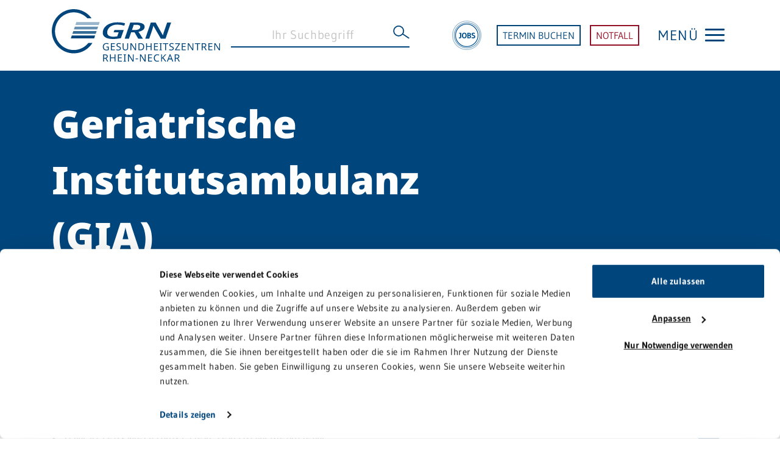

--- FILE ---
content_type: text/html; charset=utf-8
request_url: https://www.grn.de/weinheim/klinik/altersmedizin/geriatrische-institutsambulanz-1
body_size: 22303
content:
<!DOCTYPE html>
<html lang="de">
<head>

<meta charset="utf-8">
<!-- 
	Umsetzung durch:
	rocket-media GmbH & Co KG
	
	Tel +49 (0)9851/589728-0
	Fax +49 (0)9851/589728-39
	info@rocket-media.de
	www.rocket-media.de
	__________________________

	This website is powered by TYPO3 - inspiring people to share!
	TYPO3 is a free open source Content Management Framework initially created by Kasper Skaarhoj and licensed under GNU/GPL.
	TYPO3 is copyright 1998-2026 of Kasper Skaarhoj. Extensions are copyright of their respective owners.
	Information and contribution at https://typo3.org/
-->


<link rel="icon" href="/typo3conf/ext/rm_grn_sitepackage/Resources/Public/Icons/favicon.ico" type="image/vnd.microsoft.icon">
<title>Geriatrische Institutsambulanz (GIA)</title>
<meta http-equiv="x-ua-compatible" content="IE=edge" />
<meta name="generator" content="TYPO3 CMS" />
<meta name="viewport" content="width=device-width, initial-scale=1" />
<meta name="robots" content="index,follow" />
<meta property="og:title" content="Geriatrische Institutsambulanz (GIA)" />
<meta property="og:image" content="https://www.grn.de/fileadmin/_processed_/a/e/csm_GRN_W_Altermedizin_Betreuungszentrum_Aussenansicht__9__a8961ed0b2.jpg" />
<meta name="twitter:card" content="summary" />
<meta name="apple-mobile-web-app-capable" content="no" />


<link rel="stylesheet" href="/typo3temp/assets/compressed/merged-2eb65576da9826283ae375a55ee0c732-01d135c75f35aa6faf6f64c6f83ca011.css?1765863166" media="all">



<script src="/typo3conf/ext/rm_grn_sitepackage/Resources/Public/basic/js/adaptive-images.js?1659423936"></script>


<script id="Cookiebot" src="https://consent.cookiebot.com/uc.js" data-cbid="616d9f64-7886-42af-aced-6ead2a8f1d7b" type="text/javascript" data-culture="de"></script>
    <script>document.cookie='resolution='+Math.max(screen.width,
            screen.height)+'; path=/';</script>
           <!-- Matomo -->
            <script>
              var _paq = window._paq = window._paq || [];
              /* tracker methods like "setCustomDimension" should be called before "trackPageView" */
              _paq.push(['trackPageView']);
              _paq.push(['enableLinkTracking']);
              (function() {
                var u="https://grnde.matomo.cloud/";
                _paq.push(['setTrackerUrl', u+'matomo.php']);
                _paq.push(['setSiteId', '1']);
                var d=document, g=d.createElement('script'), s=d.getElementsByTagName('script')[0];
                g.async=true; g.src='//cdn.matomo.cloud/grnde.matomo.cloud/matomo.js'; s.parentNode.insertBefore(g,s);
              })();
            </script>
            <!-- End Matomo Code -->
<link rel="canonical" href="https://www.grn.de/weinheim/klinik/altersmedizin/geriatrische-institutsambulanz-1"/>
</head>
<body class="">


<div class="wrapper">
    
<div class="skipToMenu">
    <ul>
        <li>
            <button class="skipMenu" title="Spring zum Menü">
                <span>
                    Spring zum Menü
                </span>
            </button>
        </li>
        <li>
            <button class="skipContent" title="Spring zum Inhalt">
                <span>
                    Spring zum Inhalt
                </span>
            </button>
        </li>
    </ul>
</div>


    
<header
    class="page with-search-box">
    <div class="container">
        <div class="header-main">
            <div class="brand-logo">
                <a class="noTabIndex" title="Zur Startseite" href="/">
                    <img alt="logo" src="/typo3conf/ext/rm_grn_sitepackage/Resources/Public/basic/images/logos/logo.svg" width="276" height="84" />
                </a>
            </div>

            <div
                class="header-search-box d-none d-lg-inline-block ">
                <div class="search-wrapper">
                    <form method="get" action="/suche?tx_solr%5Baction%5D=form&amp;tx_solr%5Bcontroller%5D=Search">
<div>
<input type="hidden" name="tx_solr[__referrer][@extension]" value="RmGrnSitepackage" />
<input type="hidden" name="tx_solr[__referrer][@controller]" value="Standard" />
<input type="hidden" name="tx_solr[__referrer][@action]" value="default" />
<input type="hidden" name="tx_solr[__referrer][arguments]" value="YTowOnt9b22bf504869c2e8d399fae889b0fe07a526fb67a" />
<input type="hidden" name="tx_solr[__referrer][@request]" value="{&quot;@extension&quot;:&quot;RmGrnSitepackage&quot;,&quot;@controller&quot;:&quot;Standard&quot;,&quot;@action&quot;:&quot;default&quot;}8f67836d0ad2d91ec7a21ab064579b595898ac58" />
<input type="hidden" name="tx_solr[__trustedProperties]" value="{&quot;q&quot;:1,&quot;Suche absenden&quot;:1}3502f837931157416462217bcf32e5a1f47d75d8" />
</div>


                        <input placeholder="Ihr Suchbegriff" class="search-value" type="text" name="tx_solr[q]" />

                        <button class="search-btn" type="submit" name="tx_solr[Suche absenden]" value="">
                            <svg xmlns="http://www.w3.org/2000/svg" width="32.738" height="30.216"
                                 viewBox="0 0 32.738 30.216">
                                <g id="Group_138" data-name="Group 138" transform="translate(-1244.888 -966.3)">
                                    <g id="Group_137" data-name="Group 137"
                                       transform="matrix(0.914, -0.407, 0.407, 0.914, 424.686, 1275.941)">
                                        <g id="Ellipse_1" data-name="Ellipse 1" transform="translate(872 58)"
                                           fill="none" stroke="#AFB92D" stroke-linecap="round" stroke-width="2">
                                            <circle cx="9.776" cy="9.776" r="9.776" stroke="none"/>
                                            <circle cx="9.776" cy="9.776" r="8.776" fill="none"/>
                                        </g>
                                        <line id="Line_6" data-name="Line 6" x2="6.677" y2="10.747"
                                              transform="translate(886.359 76.025)" fill="none" stroke="#AFB92D"
                                              stroke-linecap="round" stroke-width="2"/>
                                    </g>
                                </g>
                            </svg>
                            <i class="icon icon-search"></i>
                        </button>
                    </form>
                </div>
            </div>

            <div class="header-right-part">
                
                

                
                <div class="font-increase-wrapper d-none d-lg-inline-block">
                    
                </div>

                <a href="https://karriere.grn.de/" target="_blank" class="menuJobsButton" aria-label="Jobs" rel="noreferrer">
                    <span class="icon-Jobs-Default"><span class="path1"></span><span class="path2"></span><span class="path3"></span><span class="path4"></span></span>
                </a>

                <a class="default-btn-wrap d-none d-lg-block btn btn-border" target="_blank" href="https://patientenportal.grn.de">
                    TERMIN BUCHEN
                </a>

                <a class="emergency-btn-wrap d-none d-lg-block btn btn-border" href="/notfallversorgung">
                    NOTFALL
                </a>


                <div class="menu-trigger-wrap">
                    <button class="openMenuMain" tabindex ="0">
                        <span>MENÜ</span>

                        <div class="menu-trigger d-none">
                            <div class="bars"></div>
                            <div class="bars"></div>
                            <div class="bars"></div>
                        </div>
                    </button>
                </div>

                <div class="mmenu-toggle">
                    <a class="menutrigger" href="#menu" aria-label="Menü öffnen" tabindex="0">
                        <div class="menu-trigger">
                            <div class="bars"></div>
                            <div class="bars"></div>
                            <div class="bars"></div>
                        </div>
                    </a>
                </div>
            </div>
        </div>
    </div>

    
    <nav id="menu">
        
<ul>
    
        <li>
            
                    
                            
                                    <label class="menuIcon"><span class="icon-navi-home"></span>GRN</label>
                                
                        
                
        </li>
    
        <li>
            
                    <span>Der Verbund</span>
                    
                    
<ul>
    
        <li>
            
                    
                            
                                    <label>Der Verbund</label>
                                
                        
                
        </li>
    
        <li>
            
                    
                            <a class="nav-link"
                               href="/"
                               target=""
                               title="Verbundstartseite">
                                Verbundstartseite
                            </a>
                        
                
        </li>
    
        <li>
            
                    <span>Aktuelles und Presse</span>
                    
                    
<ul>
    
        <li>
            
                    
                            <a class="nav-link"
                               href="/aktuelles/aktuelle-meldungen"
                               target=""
                               title="Aktuelle Meldungen">
                                Aktuelle Meldungen
                            </a>
                        
                
        </li>
    
        <li>
            
                    
                            <a class="nav-link"
                               href="/presse"
                               target=""
                               title="Ansprechpartner">
                                Ansprechpartner
                            </a>
                        
                
        </li>
    
</ul>


                    
                
        </li>
    
        <li>
            
                    <span>Über uns</span>
                    
                    
<ul>
    
        <li>
            
                    
                            <a class="nav-link"
                               href="/ueber-uns/code-of-conduct-und-fuehrungsgrundsaetze"
                               target=""
                               title="Code of Conduct und Führungsgrundsätze">
                                Code of Conduct und Führungsgrundsätze
                            </a>
                        
                
        </li>
    
        <li>
            
                    
                            <a class="nav-link"
                               href="/ueber-uns/unser-leitbild"
                               target=""
                               title="Unser Leitbild">
                                Unser Leitbild
                            </a>
                        
                
        </li>
    
        <li>
            
                    
                            <a class="nav-link"
                               href="/ueber-uns/ueber-den-verbund"
                               target=""
                               title="Über den Verbund">
                                Über den Verbund
                            </a>
                        
                
        </li>
    
        <li>
            
                    
                            
                                    <hr>
                                
                        
                
        </li>
    
        <li>
            
                    
                            <a class="nav-link"
                               href="/ueber-uns/grn-service-gmbh"
                               target=""
                               title="GRN-Service GmbH">
                                GRN-Service GmbH
                            </a>
                        
                
        </li>
    
</ul>


                    
                
        </li>
    
        <li>
            
                    
                            <a class="nav-link"
                               href="/kontakt-und-anfahrt"
                               target=""
                               title="Kontakt und Anfahrt">
                                Kontakt und Anfahrt
                            </a>
                        
                
        </li>
    
</ul>


                    
                
        </li>
    
        <li>
            
                    <span>Medizinische Fachzentren</span>
                    
                    
<ul>
    
        <li>
            
                    
                            
                                    <label>Medizinische Fachzentren</label>
                                
                        
                
        </li>
    
        <li>
            
                    
                            <a class="nav-link"
                               href="/medizinische-fachzentren/uebersicht"
                               target=""
                               title="Zur Übersichtsseite">
                                Zur Übersichtsseite
                            </a>
                        
                
        </li>
    
        <li>
            
                    
                            
                                    <hr>
                                
                        
                
        </li>
    
        <li>
            
                    
                            <a class="nav-link"
                               href="/medizinische-fachzentren/kompetenzzentrum-fuer-minimalinvasive-chirurgie-weinheim"
                               target=""
                               title="Kompetenzzentrum für Minimalinvasive Chirurgie Weinheim">
                                Kompetenzzentrum für Minimalinvasive Chirurgie Weinheim
                            </a>
                        
                
        </li>
    
        <li>
            
                    
                            <a class="nav-link"
                               href="/medizinische-fachzentren/urologisches-steinzentrum-eberbach"
                               target=""
                               title="Urologisches Steinzentrum Eberbach">
                                Urologisches Steinzentrum Eberbach
                            </a>
                        
                
        </li>
    
        <li>
            
                    
                            <a class="nav-link"
                               href="/medizinische-fachzentren/endoprothetikzentrum-eberbach"
                               target=""
                               title="EndoProthetikZentrum Eberbach">
                                EndoProthetikZentrum Eberbach
                            </a>
                        
                
        </li>
    
        <li>
            
                    
                            <a class="nav-link"
                               href="/medizinische-fachzentren/hernienzentrum-eberbach"
                               target=""
                               title="Hernienzentrum Eberbach">
                                Hernienzentrum Eberbach
                            </a>
                        
                
        </li>
    
        <li>
            
                    
                            <a class="nav-link"
                               href="/medizinische-fachzentren/shuntzentrum-rhein-neckar"
                               target=""
                               title="Shuntzentrum Rhein-Neckar">
                                Shuntzentrum Rhein-Neckar
                            </a>
                        
                
        </li>
    
        <li>
            
                    
                            <a class="nav-link"
                               href="/medizinische-fachzentren/beckenbodenzentrum-schwetzingen"
                               target=""
                               title="Beckenbodenzentrum Schwetzingen">
                                Beckenbodenzentrum Schwetzingen
                            </a>
                        
                
        </li>
    
        <li>
            
                    
                            <a class="nav-link"
                               href="/medizinische-fachzentren/brustzentrum-sinsheim/schwetzingen"
                               target=""
                               title="Brustzentrum Sinsheim/Schwetzingen">
                                Brustzentrum Sinsheim/Schwetzingen
                            </a>
                        
                
        </li>
    
        <li>
            
                    <span>Endoprothetikzentrum Schwetzingen</span>
                    
                    
<ul>
    
        <li>
            
                    
                            <a class="nav-link"
                               href="/medizinische-fachzentren/endoprothetikzentrum-schwetzingen"
                               target=""
                               title="Endoprothetikzentrum Schwetzingen">
                                Endoprothetikzentrum Schwetzingen
                            </a>
                        
                
        </li>
    
        <li>
            
                    
                            
                                    <hr>
                                
                        
                
        </li>
    
        <li>
            
                    
                            <a class="nav-link"
                               href="/schwetzingen/klinik/orthopaedie-und-unfallchirugie/schwerpunkte/endoprothetik/kuenstliches-kniegelenk-1"
                               target=""
                               title="Künstliches Kniegelenk">
                                Künstliches Kniegelenk
                            </a>
                        
                
        </li>
    
        <li>
            
                    
                            <a class="nav-link"
                               href="/schwetzingen/klinik/orthopaedie-und-unfallchirugie/schwerpunkte/endoprothetik/kuenstliches-hueftgelenk-1"
                               target=""
                               title="Künstliches Hüftgelenk">
                                Künstliches Hüftgelenk
                            </a>
                        
                
        </li>
    
        <li>
            
                    
                            <a class="nav-link"
                               href="/schwetzingen/klinik/orthopaedie-und-unfallchirugie/schwerpunkte/endoprothetik/revisionsendoprothetik-1"
                               target=""
                               title="Revisionsendoprothetik">
                                Revisionsendoprothetik
                            </a>
                        
                
        </li>
    
</ul>


                    
                
        </li>
    
        <li>
            
                    
                            <a class="nav-link"
                               href="/medizinische-fachzentren/hernienzentrum-schwetzingen"
                               target=""
                               title="Hernienzentrum Schwetzingen">
                                Hernienzentrum Schwetzingen
                            </a>
                        
                
        </li>
    
        <li>
            
                    
                            <a class="nav-link"
                               href="/medizinische-fachzentren/traumazentrum-sinsheim"
                               target=""
                               title="Traumazentrum Sinsheim">
                                Traumazentrum Sinsheim
                            </a>
                        
                
        </li>
    
        <li>
            
                    
                            <a class="nav-link"
                               href="/medizinische-fachzentren/exzellenzzentrum-minimalinvasive-chirurgie-sinsheim"
                               target=""
                               title="Exzellenzzentrum Minimalinvasive Chirurgie Sinsheim">
                                Exzellenzzentrum Minimalinvasive Chirurgie Sinsheim
                            </a>
                        
                
        </li>
    
        <li>
            
                    <span>Altersmedizinisches Zentrum Weinheim</span>
                    
                    
<ul>
    
        <li>
            
                    
                            <a class="nav-link"
                               href="/medizinische-fachzentren/altersmedizinisches-zentrum-weinheim"
                               target=""
                               title="Altersmedizinisches Zentrum Weinheim">
                                Altersmedizinisches Zentrum Weinheim
                            </a>
                        
                
        </li>
    
        <li>
            
                    
                            
                                    <hr>
                                
                        
                
        </li>
    
        <li>
            
                    
                            <a class="nav-link"
                               href="/weinheim/klinik/altersmedizin/akutgeriatrie-1"
                               target=""
                               title="Akutgeriatrie">
                                Akutgeriatrie
                            </a>
                        
                
        </li>
    
        <li>
            
                    
                            <a class="nav-link"
                               href="/weinheim/klinik/altersmedizin/alterspsychiatrie-1"
                               target=""
                               title="Alterspsychiatrie">
                                Alterspsychiatrie
                            </a>
                        
                
        </li>
    
        <li>
            
                    
                            <a class="nav-link"
                               href="/weinheim/klinik/altersmedizin/alterstraumatologie-1"
                               target=""
                               title="Alterstraumatologie">
                                Alterstraumatologie
                            </a>
                        
                
        </li>
    
        <li>
            
                    
                            <a class="nav-link"
                               href="/weinheim/klinik/altersmedizin/demenzbegleitung-1"
                               target=""
                               title="Demenzbegleitung">
                                Demenzbegleitung
                            </a>
                        
                
        </li>
    
        <li>
            
                    
                            <a class="nav-link"
                               href="/weinheim/klinik/altersmedizin/geriatrische-institutsambulanz-1"
                               target=""
                               title="Geriatrische Institutsambulanz (GIA)">
                                Geriatrische Institutsambulanz (GIA)
                            </a>
                        
                
        </li>
    
        <li>
            
                    
                            <a class="nav-link"
                               href="/weinheim/klinik/altersmedizin/geriatrischer-schwerpunkt-1"
                               target=""
                               title="Geriatrischer Schwerpunkt">
                                Geriatrischer Schwerpunkt
                            </a>
                        
                
        </li>
    
        <li>
            
                    
                            <a class="nav-link"
                               href="/weinheim/klinik/altersmedizin/unser-team-2"
                               target=""
                               title="Unser Team">
                                Unser Team
                            </a>
                        
                
        </li>
    
</ul>


                    
                
        </li>
    
        <li>
            
                    
                            <a class="nav-link"
                               href="/medizinische-fachzentren/darmkrebszentrum-weinheim"
                               target=""
                               title="Darmkrebszentrum Weinheim">
                                Darmkrebszentrum Weinheim
                            </a>
                        
                
        </li>
    
        <li>
            
                    
                            <a class="nav-link"
                               href="/medizinische-fachzentren/hernienzentrum-weinheim"
                               target=""
                               title="Hernienzentrum Weinheim">
                                Hernienzentrum Weinheim
                            </a>
                        
                
        </li>
    
        <li>
            
                    <span>Brustzentrum Weinheim</span>
                    
                    
<ul>
    
        <li>
            
                    
                            <a class="nav-link"
                               href="/medizinische-fachzentren/brustzentrum-weinheim"
                               target=""
                               title="Brustzentrum Weinheim">
                                Brustzentrum Weinheim
                            </a>
                        
                
        </li>
    
        <li>
            
                    
                            
                                    <hr>
                                
                        
                
        </li>
    
        <li>
            
                    
                            <a class="nav-link"
                               href="/medizinische-fachzentren/brustzentrum-weinheim/brustkrebs-diagnostik"
                               target=""
                               title="Brustkrebs Diagnostik">
                                Brustkrebs Diagnostik
                            </a>
                        
                
        </li>
    
        <li>
            
                    
                            <a class="nav-link"
                               href="/medizinische-fachzentren/brustzentrum-weinheim/brustkrebs-operation"
                               target=""
                               title="Brustkrebs Operation">
                                Brustkrebs Operation
                            </a>
                        
                
        </li>
    
        <li>
            
                    
                            <a class="nav-link"
                               href="/medizinische-fachzentren/brustzentrum-weinheim/medikamentoese-therapie-bei-brustkrebs"
                               target=""
                               title="Medikamentöse Therapie bei Brustkrebs">
                                Medikamentöse Therapie bei Brustkrebs
                            </a>
                        
                
        </li>
    
        <li>
            
                    
                            <a class="nav-link"
                               href="/medizinische-fachzentren/brustzentrum-weinheim/strahlentherapie-1"
                               target=""
                               title="Bestrahlung nach Brustkrebs">
                                Bestrahlung nach Brustkrebs
                            </a>
                        
                
        </li>
    
        <li>
            
                    
                            <a class="nav-link"
                               href="/medizinische-fachzentren/brustzentrum-weinheim/tumorkonferenz"
                               target=""
                               title="Tumorkonferenz">
                                Tumorkonferenz
                            </a>
                        
                
        </li>
    
        <li>
            
                    
                            <a class="nav-link"
                               href="/medizinische-fachzentren/brustzentrum-weinheim/naturheilkunde-und-komplementaermedizin"
                               target=""
                               title="Naturheilkunde und Komplementärmedizin">
                                Naturheilkunde und Komplementärmedizin
                            </a>
                        
                
        </li>
    
        <li>
            
                    
                            <a class="nav-link"
                               href="/medizinische-fachzentren/brustzentrum-weinheim/brustkrebs-chemo-ohne-haarausfall"
                               target=""
                               title="Brustkrebs: Chemo ohne Haarausfall">
                                Brustkrebs: Chemo ohne Haarausfall
                            </a>
                        
                
        </li>
    
        <li>
            
                    
                            <a class="nav-link"
                               href="/medizinische-fachzentren/brustzentrum-weinheim/kuehlhaube-chemo"
                               target=""
                               title="Kühlhaube Chemo">
                                Kühlhaube Chemo
                            </a>
                        
                
        </li>
    
        <li>
            
                    
                            <a class="nav-link"
                               href="/medizinische-fachzentren/brustzentrum-weinheim/gelenk-und-muskelschmerzen-nach-chemo"
                               target=""
                               title="Gelenk- und Muskelschmerzen nach Chemo">
                                Gelenk- und Muskelschmerzen nach Chemo
                            </a>
                        
                
        </li>
    
        <li>
            
                    
                            <a class="nav-link"
                               href="/medizinische-fachzentren/brustzentrum-weinheim/fatigue-bekaempfen"
                               target=""
                               title="Fatigue bekämpfen">
                                Fatigue bekämpfen
                            </a>
                        
                
        </li>
    
        <li>
            
                    
                            <a class="nav-link"
                               href="/medizinische-fachzentren/brustzentrum-weinheim/integrative-medizin"
                               target=""
                               title="Integrative Medizin">
                                Integrative Medizin
                            </a>
                        
                
        </li>
    
        <li>
            
                    
                            <a class="nav-link"
                               href="/medizinische-fachzentren/brustzentrum-weinheim/onkologische-ambulanz"
                               target=""
                               title="Onkologische Ambulanz">
                                Onkologische Ambulanz
                            </a>
                        
                
        </li>
    
        <li>
            
                    
                            <a class="nav-link"
                               href="/medizinische-fachzentren/brustzentrum-weinheim/psychoonkologie-1"
                               target=""
                               title="Psychoonkologie">
                                Psychoonkologie
                            </a>
                        
                
        </li>
    
        <li>
            
                    
                            <a class="nav-link"
                               href="/medizinische-fachzentren/brustzentrum-weinheim/rat-und-hilfe"
                               target=""
                               title="Rat und Hilfe">
                                Rat und Hilfe
                            </a>
                        
                
        </li>
    
        <li>
            
                    
                            <a class="nav-link"
                               href="/medizinische-fachzentren/brustzentrum-weinheim/onkologische-studien"
                               target=""
                               title="Onkologische Studien">
                                Onkologische Studien
                            </a>
                        
                
        </li>
    
</ul>


                    
                
        </li>
    
        <li>
            
                    
                            <a class="nav-link"
                               href="/medizinische-fachzentren/beckenbodenzentrum-weinheim"
                               target=""
                               title="Beckenbodenzentrum Weinheim">
                                Beckenbodenzentrum Weinheim
                            </a>
                        
                
        </li>
    
        <li>
            
                    <span>EndoProthetikZentrum Weinheim</span>
                    
                    
<ul>
    
        <li>
            
                    
                            <a class="nav-link"
                               href="/medizinische-fachzentren/endoprothetikzentrum-weinheim"
                               target=""
                               title="EndoProthetikZentrum Weinheim">
                                EndoProthetikZentrum Weinheim
                            </a>
                        
                
        </li>
    
        <li>
            
                    
                            
                                    <hr>
                                
                        
                
        </li>
    
        <li>
            
                    
                            <a class="nav-link"
                               href="/weinheim/klinik/orthopaedie-und-unfallchirurgie/endoprothethik/knieprothese-1"
                               target=""
                               title="Knieprothese">
                                Knieprothese
                            </a>
                        
                
        </li>
    
        <li>
            
                    
                            <a class="nav-link"
                               href="/weinheim/klinik/orthopaedie-und-unfallchirurgie/endoprothethik/hueftprothese-1"
                               target=""
                               title="Hüftprothese">
                                Hüftprothese
                            </a>
                        
                
        </li>
    
</ul>


                    
                
        </li>
    
</ul>


                    
                
        </li>
    
        <li>
            
                    <span>Medizinische Themenseiten</span>
                    
                    
<ul>
    
        <li>
            
                    
                            <a class="nav-link"
                               href="/medizinische-themenseiten/hitze"
                               target=""
                               title="Hitze">
                                Hitze
                            </a>
                        
                
        </li>
    
        <li>
            
                    
                            
                                    <label>Medizinisches Angebot</label>
                                
                        
                
        </li>
    
        <li>
            
                    
                            <a class="nav-link"
                               href="/medizinische-themenseiten"
                               target=""
                               title="Zur Übersichtsseite">
                                Zur Übersichtsseite
                            </a>
                        
                
        </li>
    
        <li>
            
                    
                            
                                    <hr>
                                
                        
                
        </li>
    
        <li>
            
                    
                            <a class="nav-link"
                               href="/altersmedizin"
                               target=""
                               title="Altersmedizin">
                                Altersmedizin
                            </a>
                        
                
        </li>
    
        <li>
            
                    
                            <a class="nav-link"
                               href="/bauch-magen-darm"
                               target=""
                               title="Bauch, Magen, Darm">
                                Bauch, Magen, Darm
                            </a>
                        
                
        </li>
    
        <li>
            
                    <span>Blase und Niere</span>
                    
                    
<ul>
    
        <li>
            
                    
                            <a class="nav-link"
                               href="/blase-und-niere"
                               target=""
                               title="Blase und Niere">
                                Blase und Niere
                            </a>
                        
                
        </li>
    
        <li>
            
                    
                            
                                    <hr>
                                
                        
                
        </li>
    
        <li>
            
                    
                            <a class="nav-link"
                               href="/blase-und-niere/nierensteine"
                               target=""
                               title="Nierensteine">
                                Nierensteine
                            </a>
                        
                
        </li>
    
        <li>
            
                    
                            <a class="nav-link"
                               href="/blase-und-niere/harnstau"
                               target=""
                               title="Harnstau">
                                Harnstau
                            </a>
                        
                
        </li>
    
</ul>


                    
                
        </li>
    
        <li>
            
                    
                            <a class="nav-link"
                               href="/brust-und-weibliche-geschlechtsorgane"
                               target=""
                               title="Brust und weibliche Geschlechtsorgane">
                                Brust und weibliche Geschlechtsorgane
                            </a>
                        
                
        </li>
    
        <li>
            
                    <span>Herz und Gefäße</span>
                    
                    
<ul>
    
        <li>
            
                    
                            <a class="nav-link"
                               href="/herz-und-gefaesse"
                               target=""
                               title="Herz und Gefäße">
                                Herz und Gefäße
                            </a>
                        
                
        </li>
    
        <li>
            
                    
                            
                                    <hr>
                                
                        
                
        </li>
    
        <li>
            
                    
                            <a class="nav-link"
                               href="/herz-und-gefaesse/herzrhythmusstoerungen"
                               target=""
                               title="Herzrhythmusstörungen">
                                Herzrhythmusstörungen
                            </a>
                        
                
        </li>
    
</ul>


                    
                
        </li>
    
        <li>
            
                    <span>Hüfte, Knie, Fuß</span>
                    
                    
<ul>
    
        <li>
            
                    
                            <a class="nav-link"
                               href="/huefte-knie-fuss"
                               target=""
                               title="Hüfte, Knie, Fuß">
                                Hüfte, Knie, Fuß
                            </a>
                        
                
        </li>
    
        <li>
            
                    
                            
                                    <hr>
                                
                        
                
        </li>
    
        <li>
            
                    
                            <a class="nav-link"
                               href="/huefte-knie-fuss/kniearthrose"
                               target=""
                               title="Kniearthrose">
                                Kniearthrose
                            </a>
                        
                
        </li>
    
</ul>


                    
                
        </li>
    
        <li>
            
                    
                            <a class="nav-link"
                               href="/knochen-und-wirbelsaeule"
                               target=""
                               title="Knochen und Wirbelsäule">
                                Knochen und Wirbelsäule
                            </a>
                        
                
        </li>
    
        <li>
            
                    
                            <a class="nav-link"
                               href="/maennliche-geschlechtsorgane"
                               target=""
                               title="Männliche Geschlechtsorgane">
                                Männliche Geschlechtsorgane
                            </a>
                        
                
        </li>
    
        <li>
            
                    
                            <a class="nav-link"
                               href="/nerven-und-gehirn"
                               target=""
                               title="Nerven und Gehirn">
                                Nerven und Gehirn
                            </a>
                        
                
        </li>
    
        <li>
            
                    
                            <a class="nav-link"
                               href="/notfallversorgung"
                               target=""
                               title="Notfallversorgung">
                                Notfallversorgung
                            </a>
                        
                
        </li>
    
        <li>
            
                    <span>Pflege</span>
                    
                    
<ul>
    
        <li>
            
                    
                            <a class="nav-link"
                               href="/pflege"
                               target=""
                               title="Pflege">
                                Pflege
                            </a>
                        
                
        </li>
    
        <li>
            
                    
                            
                                    <hr>
                                
                        
                
        </li>
    
        <li>
            
                    
                            <a class="nav-link"
                               href="/pflege/delir-und-demenz"
                               target=""
                               title="Delir und Demenz">
                                Delir und Demenz
                            </a>
                        
                
        </li>
    
        <li>
            
                    
                            <a class="nav-link"
                               href="/pflege/notfallmanagement"
                               target=""
                               title="Notfallmanagement">
                                Notfallmanagement
                            </a>
                        
                
        </li>
    
        <li>
            
                    
                            <a class="nav-link"
                               href="/pflege/pflegekonzepte"
                               target=""
                               title="Pflegekonzepte">
                                Pflegekonzepte
                            </a>
                        
                
        </li>
    
        <li>
            
                    
                            <a class="nav-link"
                               href="/pflege/schmerztherapie"
                               target=""
                               title="Schmerztherapie">
                                Schmerztherapie
                            </a>
                        
                
        </li>
    
        <li>
            
                    
                            <a class="nav-link"
                               href="/pflege/wundmanagement"
                               target=""
                               title="Wundmanagement">
                                Wundmanagement
                            </a>
                        
                
        </li>
    
</ul>


                    
                
        </li>
    
        <li>
            
                    
                            <a class="nav-link"
                               href="/schulter"
                               target=""
                               title="Schulter">
                                Schulter
                            </a>
                        
                
        </li>
    
        <li>
            
                    
                            <a class="nav-link"
                               href="/schwangerschaft-und-geburt"
                               target=""
                               title="Schwangerschaft und Geburt">
                                Schwangerschaft und Geburt
                            </a>
                        
                
        </li>
    
        <li>
            
                    
                            <a class="nav-link"
                               href="/stoffwechselkrankheiten"
                               target=""
                               title="Stoffwechsel">
                                Stoffwechsel
                            </a>
                        
                
        </li>
    
        <li>
            
                    <span>GRN 4 Future</span>
                    
                    
<ul>
    
        <li>
            
                    
                            <a class="nav-link"
                               href="/grn-4-future"
                               target=""
                               title="GRN 4 Future">
                                GRN 4 Future
                            </a>
                        
                
        </li>
    
        <li>
            
                    
                            
                                    <hr>
                                
                        
                
        </li>
    
        <li>
            
                    
                            <a class="nav-link"
                               href="/grn-4-future/krankenhausreform"
                               target=""
                               title="Krankenhausreform">
                                Krankenhausreform
                            </a>
                        
                
        </li>
    
        <li>
            
                    
                            <a class="nav-link"
                               href="/grn-4-future/neuausrichtung"
                               target=""
                               title="Neuausrichtung GRN">
                                Neuausrichtung GRN
                            </a>
                        
                
        </li>
    
        <li>
            
                    
                            <a class="nav-link"
                               href="/grn-4-future/meilensteine-der-neuausrichtung"
                               target=""
                               title="Meilensteine der Neuausrichtung">
                                Meilensteine der Neuausrichtung
                            </a>
                        
                
        </li>
    
</ul>


                    
                
        </li>
    
</ul>


                    
                
        </li>
    
        <li>
            
                    
                            <a class="nav-link"
                               href="/grn4care"
                               target=""
                               title="GRN4Care">
                                GRN4Care
                            </a>
                        
                
        </li>
    
        <li>
            
                    
                            <a class="nav-link"
                               href="/krankenhauszukunftsgesetz-khzg"
                               target=""
                               title="Krankenhauszukunftsgesetz (KHZG)">
                                Krankenhauszukunftsgesetz (KHZG)
                            </a>
                        
                
        </li>
    
        <li>
            
                    <span>Karriere</span>
                    
                    
<ul>
    
        <li>
            
                    
                            <a class="nav-link"
                               href="https://karriere.grn.de/"
                               target="_blank"
                               title="Stellenangebote">
                                Stellenangebote
                            </a>
                        
                
        </li>
    
        <li>
            
                    
                            <a class="nav-link"
                               href="https://diejoblandingpage.de/stellenangebote/gesundheitszentrum-rhein-neckar/"
                               target="_blank"
                               title="Pflegekampagne">
                                Pflegekampagne
                            </a>
                        
                
        </li>
    
</ul>


                    
                
        </li>
    
        <li>
            
                    <span>Veranstaltungen</span>
                    
                    
<ul>
    
        <li>
            
                    
                            
                                    <label>Veranstaltungen</label>
                                
                        
                
        </li>
    
        <li>
            
                    
                            <a class="nav-link"
                               href="/veranstaltungen/fuer-patienten-und-oeffentlichkeit"
                               target=""
                               title="Für Patienten und Öffentlichkeit">
                                Für Patienten und Öffentlichkeit
                            </a>
                        
                
        </li>
    
        <li>
            
                    
                            <a class="nav-link"
                               href="/veranstaltungen/fuer-werdende-eltern"
                               target=""
                               title="Für (werdende) Eltern">
                                Für (werdende) Eltern
                            </a>
                        
                
        </li>
    
        <li>
            
                    <span>Für Fachpersonal</span>
                    
                    
<ul>
    
        <li>
            
                    
                            <a class="nav-link"
                               href="/veranstaltungen/fuer-fachpersonal"
                               target=""
                               title="Veranstaltungen">
                                Veranstaltungen
                            </a>
                        
                
        </li>
    
        <li>
            
                    
                            <a class="nav-link"
                               href="/grn-akademie"
                               target=""
                               title="GRN Akademie">
                                GRN Akademie
                            </a>
                        
                
        </li>
    
</ul>


                    
                
        </li>
    
</ul>


                    
                
        </li>
    
        <li>
            
                    
                            <a class="nav-link"
                               href="/barrierefreiheit"
                               target=""
                               title="Barrierefreiheit">
                                Barrierefreiheit
                            </a>
                        
                
        </li>
    
        <li>
            
                    
                            <a class="nav-link"
                               href="/grn-4-future"
                               target=""
                               title="GRN 4 Future">
                                GRN 4 Future
                            </a>
                        
                
        </li>
    
        <li>
            
                    
                            <a class="nav-link"
                               href="https://patientenportal.grn.de/"
                               target="_blank"
                               title="Patientenportal">
                                Patientenportal
                            </a>
                        
                
        </li>
    
        <li>
            
                    
                            
                                    <hr>
                                
                        
                
        </li>
    
        <li>
            
                    
                            
                                    <label class="menuIcon"><span class="icon-navi-standort"></span>Standorte</label>
                                
                        
                
        </li>
    
        <li>
            
                    <span>Eberbach</span>
                    
                    
<ul>
    
        <li>
            
                    
                            
                                    <label>Standort Eberbach</label>
                                
                        
                
        </li>
    
        <li>
            
                    <span>Klinik Eberbach</span>
                    
                    
<ul>
    
        <li>
            
                    
                            
                                    <label>Klinik Eberbach</label>
                                
                        
                
        </li>
    
        <li>
            
                    
                            <a class="nav-link"
                               href="/eberbach/klinik/startseite"
                               target=""
                               title="Startseite Klinik Eberbach">
                                Startseite Klinik Eberbach
                            </a>
                        
                
        </li>
    
        <li>
            
                    
                            
                                    <hr>
                                
                        
                
        </li>
    
        <li>
            
                    
                            
                                    <label>Fachdisziplinen</label>
                                
                        
                
        </li>
    
        <li>
            
                    
                            <a class="nav-link"
                               href="/eberbach/klinik/anaesthesie-und-intensivmedizin/die-fachdisziplin"
                               target=""
                               title="Anästhesie und Intensivmedizin">
                                Anästhesie und Intensivmedizin
                            </a>
                        
                
        </li>
    
        <li>
            
                    
                            <a class="nav-link"
                               href="/eberbach/klinik/chirurgie/zur-fachdisziplin"
                               target=""
                               title="Allgemein- und Viszeralchirurgie">
                                Allgemein- und Viszeralchirurgie
                            </a>
                        
                
        </li>
    
        <li>
            
                    
                            <a class="nav-link"
                               href="/eberbach/klinik/innere-medizin/die-fachdisziplin"
                               target=""
                               title="Innere Medizin">
                                Innere Medizin
                            </a>
                        
                
        </li>
    
        <li>
            
                    
                            <a class="nav-link"
                               href="/eberbach/klinik/notfallambulanz/die-fachdisziplin"
                               target=""
                               title="Zentrale Notaufnahme">
                                Zentrale Notaufnahme
                            </a>
                        
                
        </li>
    
        <li>
            
                    
                            <a class="nav-link"
                               href="/eberbach/klinik/orthopaedie-und-unfallchirugie/die-fachdisziplin"
                               target=""
                               title="Orthopädie und Unfallchirurgie">
                                Orthopädie und Unfallchirurgie
                            </a>
                        
                
        </li>
    
        <li>
            
                    
                            <a class="nav-link"
                               href="/eberbach/klinik/pflege/die-fachdisziplin"
                               target=""
                               title="Pflege">
                                Pflege
                            </a>
                        
                
        </li>
    
        <li>
            
                    
                            <a class="nav-link"
                               href="/eberbach/klinik/urologie/die-fachdisziplin"
                               target=""
                               title="Urologie">
                                Urologie
                            </a>
                        
                
        </li>
    
        <li>
            
                    
                            <a class="nav-link"
                               href="/eberbach/klinik/therapie"
                               target=""
                               title="Physiotherapie">
                                Physiotherapie
                            </a>
                        
                
        </li>
    
        <li>
            
                    
                            
                                    <hr>
                                
                        
                
        </li>
    
        <li>
            
                    
                            
                                    <label>Für Patienten und Angehörige</label>
                                
                        
                
        </li>
    
        <li>
            
                    
                            <a class="nav-link"
                               href="/eberbach/klinik/aufnahme"
                               target=""
                               title="Aufnahme">
                                Aufnahme
                            </a>
                        
                
        </li>
    
        <li>
            
                    
                            <a class="nav-link"
                               href="/eberbach/klinik/entlassung"
                               target=""
                               title="Entlassung">
                                Entlassung
                            </a>
                        
                
        </li>
    
        <li>
            
                    
                            <a class="nav-link"
                               href="https://patientenportal.grn.de/"
                               target="_blank"
                               title="Patientenportal">
                                Patientenportal
                            </a>
                        
                
        </li>
    
        <li>
            
                    
                            <a class="nav-link"
                               href="/eberbach/klinik/startseite"
                               target=""
                               title="weitere Informationen">
                                weitere Informationen
                            </a>
                        
                
        </li>
    
        <li>
            
                    
                            
                                    <hr>
                                
                        
                
        </li>
    
        <li>
            
                    
                            <a class="nav-link"
                               href="/eberbach/klinik/kontakt-und-anfahrt"
                               target=""
                               title="Kontakt und Anfahrt">
                                Kontakt und Anfahrt
                            </a>
                        
                
        </li>
    
        <li>
            
                    
                            <a class="nav-link"
                               href="https://karriere.grn.de/"
                               target="_blank"
                               title="Karriere">
                                Karriere
                            </a>
                        
                
        </li>
    
        <li>
            
                    
                            <a class="nav-link"
                               href="/eberbach/klinik/veranstaltungen-und-termine/fuer-patienten-und-oeffentlichkeit"
                               target=""
                               title="Veranstaltungen und Termine">
                                Veranstaltungen und Termine
                            </a>
                        
                
        </li>
    
</ul>


                    
                
        </li>
    
        <li>
            
                    <span>MVZ Eberbach</span>
                    
                    
<ul>
    
        <li>
            
                    
                            
                                    <label>MVZ</label>
                                
                        
                
        </li>
    
        <li>
            
                    
                            <a class="nav-link"
                               href="/eberbach/mvz-eberbach/startseite-mvz-eberbach"
                               target=""
                               title="Startseite MVZ Eberbach">
                                Startseite MVZ Eberbach
                            </a>
                        
                
        </li>
    
        <li>
            
                    
                            
                                    <label>Praxen</label>
                                
                        
                
        </li>
    
</ul>


                    
                
        </li>
    
</ul>


                    
                
        </li>
    
        <li>
            
                    <span>Schwetzingen</span>
                    
                    
<ul>
    
        <li>
            
                    
                            
                                    <label>Standort Schwetzingen</label>
                                
                        
                
        </li>
    
        <li>
            
                    <span>Klinik Schwetzingen</span>
                    
                    
<ul>
    
        <li>
            
                    
                            
                                    <label>Klinik Schwetzingen</label>
                                
                        
                
        </li>
    
        <li>
            
                    
                            <a class="nav-link"
                               href="/schwetzingen/klinik/startseite"
                               target=""
                               title="Startseite Klinik Schwetzingen">
                                Startseite Klinik Schwetzingen
                            </a>
                        
                
        </li>
    
        <li>
            
                    
                            
                                    <hr>
                                
                        
                
        </li>
    
        <li>
            
                    
                            
                                    <label>Fachdisziplinen</label>
                                
                        
                
        </li>
    
        <li>
            
                    
                            <a class="nav-link"
                               href="/schwetzingen/klinik/akutgeriatrie/die-fachdisziplin"
                               target=""
                               title="Akutgeriatrie">
                                Akutgeriatrie
                            </a>
                        
                
        </li>
    
        <li>
            
                    
                            <a class="nav-link"
                               href="/schwetzingen/klinik/anaesthesie-und-intensivmedizin/die-fachdisziplin"
                               target=""
                               title="Anästhesie und Intensivmedizin">
                                Anästhesie und Intensivmedizin
                            </a>
                        
                
        </li>
    
        <li>
            
                    
                            <a class="nav-link"
                               href="/schwetzingen/klinik/chirurgie/die-fachdisziplin"
                               target=""
                               title="Allgemein- und Viszeralchirurgie">
                                Allgemein- und Viszeralchirurgie
                            </a>
                        
                
        </li>
    
        <li>
            
                    
                            <a class="nav-link"
                               href="/schwetzingen/klinik/gastroenterologie/die-fachdisziplin"
                               target=""
                               title="Gastroenterologie und Onkologie">
                                Gastroenterologie und Onkologie
                            </a>
                        
                
        </li>
    
        <li>
            
                    
                            <a class="nav-link"
                               href="/schwetzingen/klinik/gynaekologie-und-geburtshilfe/die-fachdisziplin"
                               target=""
                               title="Gynäkologie und Geburtshilfe">
                                Gynäkologie und Geburtshilfe
                            </a>
                        
                
        </li>
    
        <li>
            
                    
                            <a class="nav-link"
                               href="/schwetzingen/klinik/kardiologie/die-fachdisziplin"
                               target=""
                               title="Kardiologie und Angiologie">
                                Kardiologie und Angiologie
                            </a>
                        
                
        </li>
    
        <li>
            
                    
                            <a class="nav-link"
                               href="/schwetzingen/klinik/zentrale-notaufnahme/die-fachdisziplin"
                               target=""
                               title="Zentrale Notaufnahme">
                                Zentrale Notaufnahme
                            </a>
                        
                
        </li>
    
        <li>
            
                    
                            <a class="nav-link"
                               href="/schwetzingen/klinik/orthopaedie-und-unfallchirugie/die-fachdisziplin"
                               target=""
                               title="Orthopädie und Unfallchirurgie">
                                Orthopädie und Unfallchirurgie
                            </a>
                        
                
        </li>
    
        <li>
            
                    
                            <a class="nav-link"
                               href="/schwetzingen/klinik/palliativmedizin/die-fachabteilung"
                               target=""
                               title="Palliativmedizin">
                                Palliativmedizin
                            </a>
                        
                
        </li>
    
        <li>
            
                    
                            <a class="nav-link"
                               href="/schwetzingen/klinik/pflege/der-fachdisziplin"
                               target=""
                               title="Pflege">
                                Pflege
                            </a>
                        
                
        </li>
    
        <li>
            
                    
                            <a class="nav-link"
                               href="/schwetzingen/klinik/radiologie/die-fachdisziplin"
                               target=""
                               title="Radiologie">
                                Radiologie
                            </a>
                        
                
        </li>
    
        <li>
            
                    
                            <a class="nav-link"
                               href="/schwetzingen/klinik/wirbelsaeulenchirurgie/die-fachdisziplin"
                               target=""
                               title="Wirbelsäulenchirurgie">
                                Wirbelsäulenchirurgie
                            </a>
                        
                
        </li>
    
        <li>
            
                    
                            <a class="nav-link"
                               href="/schwetzingen/klinik/therapie"
                               target=""
                               title="Physiotherapie">
                                Physiotherapie
                            </a>
                        
                
        </li>
    
        <li>
            
                    
                            
                                    <hr>
                                
                        
                
        </li>
    
        <li>
            
                    
                            
                                    <label>Für Patienten und Angehörige</label>
                                
                        
                
        </li>
    
        <li>
            
                    
                            <a class="nav-link"
                               href="/schwetzingen/klinik/aufnahme"
                               target=""
                               title="Aufnahme in Schwetzingen">
                                Aufnahme in Schwetzingen
                            </a>
                        
                
        </li>
    
        <li>
            
                    
                            <a class="nav-link"
                               href="/schwetzingen/klinik/entlassung"
                               target=""
                               title="Entlassung in Schwetzingen">
                                Entlassung in Schwetzingen
                            </a>
                        
                
        </li>
    
        <li>
            
                    
                            <a class="nav-link"
                               href="https://patientenportal.grn.de/"
                               target="_blank"
                               title="Patientenportal">
                                Patientenportal
                            </a>
                        
                
        </li>
    
        <li>
            
                    
                            <a class="nav-link"
                               href="/schwetzingen/klinik/startseite"
                               target=""
                               title="weitere Informationen">
                                weitere Informationen
                            </a>
                        
                
        </li>
    
        <li>
            
                    
                            
                                    <hr>
                                
                        
                
        </li>
    
        <li>
            
                    
                            <a class="nav-link"
                               href="/schwetzingen/klinik/kontakt-und-anfahrt"
                               target=""
                               title="Kontakt und Anfahrt">
                                Kontakt und Anfahrt
                            </a>
                        
                
        </li>
    
        <li>
            
                    
                            <a class="nav-link"
                               href="https://karriere.grn.de/"
                               target="_blank"
                               title="Karriere">
                                Karriere
                            </a>
                        
                
        </li>
    
        <li>
            
                    
                            <a class="nav-link"
                               href="/schwetzingen/klinik/veranstaltungen-und-termine/fuer-patienten-und-oeffentlichkeit"
                               target=""
                               title="Veranstaltungen und Termine">
                                Veranstaltungen und Termine
                            </a>
                        
                
        </li>
    
</ul>


                    
                
        </li>
    
        <li>
            
                    <span>Geriatrische Reha Schwetzingen</span>
                    
                    
<ul>
    
        <li>
            
                    
                            
                                    <label>Geriatrische Rehabilitation</label>
                                
                        
                
        </li>
    
        <li>
            
                    
                            <a class="nav-link"
                               href="/schwetzingen/geriatrie/startseite"
                               target=""
                               title="Startseite Geriatrische Rehabilitation">
                                Startseite Geriatrische Rehabilitation
                            </a>
                        
                
        </li>
    
        <li>
            
                    
                            
                                    <hr>
                                
                        
                
        </li>
    
        <li>
            
                    
                            
                                    <label>Schwerpunkte</label>
                                
                        
                
        </li>
    
        <li>
            
                    
                            <a class="nav-link"
                               href="/schwetzingen/geriatrie/schwerpunkte/pflege-1"
                               target=""
                               title="Pflege">
                                Pflege
                            </a>
                        
                
        </li>
    
        <li>
            
                    
                            <a class="nav-link"
                               href="/schwetzingen/geriatrie/schwerpunkte/physiotherapie"
                               target=""
                               title="Physiotherapie">
                                Physiotherapie
                            </a>
                        
                
        </li>
    
        <li>
            
                    
                            <a class="nav-link"
                               href="/schwetzingen/geriatrie/schwerpunkte/ergotherapie"
                               target=""
                               title="Ergotherapie">
                                Ergotherapie
                            </a>
                        
                
        </li>
    
        <li>
            
                    
                            <a class="nav-link"
                               href="/schwetzingen/geriatrie/schwerpunkte/geriatrisches-assessment"
                               target=""
                               title="Geriatrisches Assessment">
                                Geriatrisches Assessment
                            </a>
                        
                
        </li>
    
        <li>
            
                    
                            <a class="nav-link"
                               href="/schwetzingen/geriatrie/schwerpunkte/logopaedie"
                               target=""
                               title="Logopädie">
                                Logopädie
                            </a>
                        
                
        </li>
    
        <li>
            
                    
                            <a class="nav-link"
                               href="/schwetzingen/geriatrie/geriatrische-institutsambulanz-gia"
                               target=""
                               title="Geriatrische Institutsambulanz (GIA)">
                                Geriatrische Institutsambulanz (GIA)
                            </a>
                        
                
        </li>
    
        <li>
            
                    
                            
                                    <label>Für Patienten und Angehörige</label>
                                
                        
                
        </li>
    
        <li>
            
                    
                            <a class="nav-link"
                               href="/schwetzingen/geriatrie/aufnahme"
                               target=""
                               title="Aufnahme">
                                Aufnahme
                            </a>
                        
                
        </li>
    
        <li>
            
                    
                            <a class="nav-link"
                               href="/schwetzingen/geriatrie/entlassung"
                               target=""
                               title="Entlassung">
                                Entlassung
                            </a>
                        
                
        </li>
    
        <li>
            
                    
                            
                                    <hr>
                                
                        
                
        </li>
    
        <li>
            
                    
                            <a class="nav-link"
                               href="/schwetzingen/geriatrie/unser-team"
                               target=""
                               title="Unser Team">
                                Unser Team
                            </a>
                        
                
        </li>
    
        <li>
            
                    
                            <a class="nav-link"
                               href="/schwetzingen/geriatrie/kontakt"
                               target=""
                               title="Kontakt">
                                Kontakt
                            </a>
                        
                
        </li>
    
        <li>
            
                    
                            <a class="nav-link"
                               href="https://karriere.grn.de/"
                               target=""
                               title="Karriere">
                                Karriere
                            </a>
                        
                
        </li>
    
        <li>
            
                    
                            <a class="nav-link"
                               href="/schwetzingen/geriatrie/veranstaltungen-und-termine"
                               target=""
                               title="Veranstaltungen und Termine">
                                Veranstaltungen und Termine
                            </a>
                        
                
        </li>
    
</ul>


                    
                
        </li>
    
        <li>
            
                    <span>Seniorenzentrum Schwetzingen</span>
                    
                    
<ul>
    
        <li>
            
                    
                            
                                    <label>Seniorenzentrum</label>
                                
                        
                
        </li>
    
        <li>
            
                    
                            <a class="nav-link"
                               href="/schwetzingen/seniorenzentrum/startseite"
                               target=""
                               title="Startseite Seniorenzentrum Schwetzingen">
                                Startseite Seniorenzentrum Schwetzingen
                            </a>
                        
                
        </li>
    
        <li>
            
                    
                            
                                    <hr>
                                
                        
                
        </li>
    
        <li>
            
                    
                            <a class="nav-link"
                               href="/schwetzingen/seniorenzentrum/pflegebeduerftige-menschen"
                               target=""
                               title="Pflegebedürftige Menschen">
                                Pflegebedürftige Menschen
                            </a>
                        
                
        </li>
    
        <li>
            
                    
                            <a class="nav-link"
                               href="/schwetzingen/seniorenzentrum/service-und-informationen"
                               target=""
                               title="Service und Informationen">
                                Service und Informationen
                            </a>
                        
                
        </li>
    
        <li>
            
                    
                            <a class="nav-link"
                               href="/schwetzingen/seniorenzentrum/unser-team"
                               target=""
                               title="Unser Team">
                                Unser Team
                            </a>
                        
                
        </li>
    
        <li>
            
                    
                            
                                    <hr>
                                
                        
                
        </li>
    
        <li>
            
                    
                            <a class="nav-link"
                               href="/schwetzingen/seniorenzentrum/kontakt-und-anfahrt"
                               target=""
                               title="Kontakt und Anfahrt">
                                Kontakt und Anfahrt
                            </a>
                        
                
        </li>
    
        <li>
            
                    
                            <a class="nav-link"
                               href="https://karriere.grn.de/"
                               target=""
                               title="Aktuelle Stellenangebote">
                                Aktuelle Stellenangebote
                            </a>
                        
                
        </li>
    
        <li>
            
                    
                            <a class="nav-link"
                               href="https://karriere.grn.de/stellenangebote/education"
                               target=""
                               title="Unsere Ausbildungsangebote">
                                Unsere Ausbildungsangebote
                            </a>
                        
                
        </li>
    
</ul>


                    
                
        </li>
    
        <li>
            
                    <span>MVZ Schwetzingen</span>
                    
                    
<ul>
    
        <li>
            
                    
                            
                                    <label>MVZ</label>
                                
                        
                
        </li>
    
        <li>
            
                    
                            <a class="nav-link"
                               href="/einrichtungen-und-standorte/mvz-schwetzingen/startseite-mvz-schwetzingen"
                               target=""
                               title="Startseite MVZ Schwetzingen">
                                Startseite MVZ Schwetzingen
                            </a>
                        
                
        </li>
    
        <li>
            
                    
                            <a class="nav-link"
                               href="/einrichtungen-und-standorte/mvz-schwetzingen/plastische-und-aesthetische-chirurgie-handchirurgie/plastische-rekonstruktive-und-aesthetische-chirurgie"
                               target=""
                               title="Plastische und Ästhetische Chirurgie">
                                Plastische und Ästhetische Chirurgie
                            </a>
                        
                
        </li>
    
        <li>
            
                    
                            <a class="nav-link"
                               href="/einrichtungen-und-standorte/mvz-schwetzingen/handchirurgie-1"
                               target=""
                               title="Handchirurgie">
                                Handchirurgie
                            </a>
                        
                
        </li>
    
</ul>


                    
                
        </li>
    
</ul>


                    
                
        </li>
    
        <li>
            
                    <span>Sinsheim</span>
                    
                    
<ul>
    
        <li>
            
                    
                            
                                    <label>Standort Sinsheim</label>
                                
                        
                
        </li>
    
        <li>
            
                    <span>Klinik Sinsheim</span>
                    
                    
<ul>
    
        <li>
            
                    
                            
                                    <label>Klinik Sinsheim</label>
                                
                        
                
        </li>
    
        <li>
            
                    
                            <a class="nav-link"
                               href="/sinsheim/klinik/startseite"
                               target=""
                               title="Startseite Klinik Sinsheim">
                                Startseite Klinik Sinsheim
                            </a>
                        
                
        </li>
    
        <li>
            
                    
                            
                                    <hr>
                                
                        
                
        </li>
    
        <li>
            
                    
                            
                                    <label>Fachdisziplinen</label>
                                
                        
                
        </li>
    
        <li>
            
                    
                            <a class="nav-link"
                               href="/sinsheim/klinik/anaesthesie-und-intensivmedizin/die-fachdisziplin"
                               target=""
                               title="Anästhesie und Intensivmedizin">
                                Anästhesie und Intensivmedizin
                            </a>
                        
                
        </li>
    
        <li>
            
                    
                            <a class="nav-link"
                               href="/sinsheim/klinik/chirurgie/die-fachdisziplin"
                               target=""
                               title="Chirurgie">
                                Chirurgie
                            </a>
                        
                
        </li>
    
        <li>
            
                    
                            <a class="nav-link"
                               href="/sinsheim/klinik/geriatrisches-konsil/die-fachdisziplin"
                               target=""
                               title="Akutgeriatrie (Altersmedizin)">
                                Akutgeriatrie (Altersmedizin)
                            </a>
                        
                
        </li>
    
        <li>
            
                    
                            <a class="nav-link"
                               href="/sinsheim/klinik/gynaekologie-und-geburtshilfe/die-fachdisziplin"
                               target=""
                               title="Gynäkologie und Geburtshilfe">
                                Gynäkologie und Geburtshilfe
                            </a>
                        
                
        </li>
    
        <li>
            
                    
                            <a class="nav-link"
                               href="/sinsheim/klinik/kardiologie-und-angiologie/die-fachdisziplin"
                               target=""
                               title="Kardiologie und Angiologie">
                                Kardiologie und Angiologie
                            </a>
                        
                
        </li>
    
        <li>
            
                    
                            <a class="nav-link"
                               href="/sinsheim/klinik/gastroenterologie/die-fachdisziplin"
                               target=""
                               title="Gastroenterologie">
                                Gastroenterologie
                            </a>
                        
                
        </li>
    
        <li>
            
                    
                            <a class="nav-link"
                               href="/sinsheim/klinik/neurologie/die-fachdisziplin"
                               target=""
                               title="Neurologie">
                                Neurologie
                            </a>
                        
                
        </li>
    
        <li>
            
                    
                            <a class="nav-link"
                               href="/sinsheim/klinik/zentrale-notaufnahme/die-fachdisziplin"
                               target=""
                               title="Zentrale Notaufnahme">
                                Zentrale Notaufnahme
                            </a>
                        
                
        </li>
    
        <li>
            
                    
                            <a class="nav-link"
                               href="/sinsheim/klinik/orthopaedie-und-unfallchirurgie/die-fachdisziplin"
                               target=""
                               title="Orthopädie und Unfallchirurgie">
                                Orthopädie und Unfallchirurgie
                            </a>
                        
                
        </li>
    
        <li>
            
                    
                            <a class="nav-link"
                               href="/sinsheim/klinik/pflege/die-fachdisziplin"
                               target=""
                               title="Pflege">
                                Pflege
                            </a>
                        
                
        </li>
    
        <li>
            
                    
                            <a class="nav-link"
                               href="/sinsheim/klinik/therapie"
                               target=""
                               title="Therapeutische Angebote">
                                Therapeutische Angebote
                            </a>
                        
                
        </li>
    
        <li>
            
                    
                            
                                    <hr>
                                
                        
                
        </li>
    
        <li>
            
                    
                            
                                    <label>Für Patienten und Angehörige</label>
                                
                        
                
        </li>
    
        <li>
            
                    
                            <a class="nav-link"
                               href="/sinsheim/klinik/aufnahme"
                               target=""
                               title="Aufnahme in Sinsheim">
                                Aufnahme in Sinsheim
                            </a>
                        
                
        </li>
    
        <li>
            
                    
                            <a class="nav-link"
                               href="/sinsheim/klinik/entlassung"
                               target=""
                               title="Entlassung in Sinsheim">
                                Entlassung in Sinsheim
                            </a>
                        
                
        </li>
    
        <li>
            
                    
                            <a class="nav-link"
                               href="https://patientenportal.grn.de/"
                               target="_blank"
                               title="Patientenportal">
                                Patientenportal
                            </a>
                        
                
        </li>
    
        <li>
            
                    
                            <a class="nav-link"
                               href="/sinsheim/klinik/startseite"
                               target=""
                               title="weitere Informationen">
                                weitere Informationen
                            </a>
                        
                
        </li>
    
        <li>
            
                    
                            
                                    <hr>
                                
                        
                
        </li>
    
        <li>
            
                    
                            <a class="nav-link"
                               href="/sinsheim/klinik/kontakt-und-anfahrt"
                               target=""
                               title="Kontakt und Anfahrt">
                                Kontakt und Anfahrt
                            </a>
                        
                
        </li>
    
        <li>
            
                    
                            <a class="nav-link"
                               href="https://karriere.grn.de/"
                               target="_blank"
                               title="Karriere">
                                Karriere
                            </a>
                        
                
        </li>
    
        <li>
            
                    
                            <a class="nav-link"
                               href="/sinsheim/klinik/veranstaltungen-und-termine/fuer-patienten-und-oeffentlichkeit"
                               target=""
                               title="Veranstaltungen und Termine">
                                Veranstaltungen und Termine
                            </a>
                        
                
        </li>
    
</ul>


                    
                
        </li>
    
        <li>
            
                    <span>Geriatrische Reha Sinsheim</span>
                    
                    
<ul>
    
        <li>
            
                    
                            
                                    <label>Geriatrische Rehabilitation</label>
                                
                        
                
        </li>
    
        <li>
            
                    
                            <a class="nav-link"
                               href="/sinsheim/geriatrie/startseite"
                               target=""
                               title="Startseite Geriatrische Rehabilitation">
                                Startseite Geriatrische Rehabilitation
                            </a>
                        
                
        </li>
    
        <li>
            
                    
                            
                                    <hr>
                                
                        
                
        </li>
    
        <li>
            
                    
                            
                                    <label>Schwerpunkte</label>
                                
                        
                
        </li>
    
        <li>
            
                    
                            <a class="nav-link"
                               href="/sinsheim/geriatrie/schwerpunkte/physiotherapie"
                               target=""
                               title="Physiotherapie">
                                Physiotherapie
                            </a>
                        
                
        </li>
    
        <li>
            
                    
                            <a class="nav-link"
                               href="/sinsheim/geriatrie/schwerpunkte/ergotherapie"
                               target=""
                               title="Ergotherapie">
                                Ergotherapie
                            </a>
                        
                
        </li>
    
        <li>
            
                    
                            <a class="nav-link"
                               href="/sinsheim/geriatrie/schwerpunkte/logopaedie"
                               target=""
                               title="Logopädie">
                                Logopädie
                            </a>
                        
                
        </li>
    
        <li>
            
                    
                            <a class="nav-link"
                               href="/sinsheim/geriatrie/schwerpunkte/geriatrisches-assessment"
                               target=""
                               title="Geriatrisches Assessment">
                                Geriatrisches Assessment
                            </a>
                        
                
        </li>
    
        <li>
            
                    
                            
                                    <label>Für Patienten und Angehörige</label>
                                
                        
                
        </li>
    
        <li>
            
                    
                            <a class="nav-link"
                               href="/sinsheim/geriatrie/aufnahme"
                               target=""
                               title="Aufnahme">
                                Aufnahme
                            </a>
                        
                
        </li>
    
        <li>
            
                    
                            <a class="nav-link"
                               href="/sinsheim/geriatrie/entlassung"
                               target=""
                               title="Entlassung">
                                Entlassung
                            </a>
                        
                
        </li>
    
        <li>
            
                    
                            
                                    <hr>
                                
                        
                
        </li>
    
        <li>
            
                    
                            <a class="nav-link"
                               href="/sinsheim/geriatrie/unser-team"
                               target=""
                               title="Unser Team">
                                Unser Team
                            </a>
                        
                
        </li>
    
        <li>
            
                    
                            <a class="nav-link"
                               href="/sinsheim/geriatrie/kontakt"
                               target=""
                               title="Kontakt">
                                Kontakt
                            </a>
                        
                
        </li>
    
        <li>
            
                    
                            <a class="nav-link"
                               href="https://karriere.grn.de/"
                               target=""
                               title="Karriere">
                                Karriere
                            </a>
                        
                
        </li>
    
        <li>
            
                    
                            <a class="nav-link"
                               href="/sinsheim/geriatrie/veranstaltungen-und-termine"
                               target=""
                               title="Veranstaltungen und Termine">
                                Veranstaltungen und Termine
                            </a>
                        
                
        </li>
    
</ul>


                    
                
        </li>
    
        <li>
            
                    <span>Betreuungszentrum Sinsheim</span>
                    
                    
<ul>
    
        <li>
            
                    
                            
                                    <label>Betreuungszentrum</label>
                                
                        
                
        </li>
    
        <li>
            
                    
                            <a class="nav-link"
                               href="/sinsheim/betreuungszentrum/startseite"
                               target=""
                               title="Startseite Betreuungszentrum Sinsheim">
                                Startseite Betreuungszentrum Sinsheim
                            </a>
                        
                
        </li>
    
        <li>
            
                    
                            
                                    <hr>
                                
                        
                
        </li>
    
        <li>
            
                    
                            
                                    <label>Schwerpunkte</label>
                                
                        
                
        </li>
    
        <li>
            
                    
                            <a class="nav-link"
                               href="/sinsheim/betreuungszentrum/kurzzeitpflege"
                               target=""
                               title="Kurzzeitpflege">
                                Kurzzeitpflege
                            </a>
                        
                
        </li>
    
        <li>
            
                    
                            <a class="nav-link"
                               href="/sinsheim/betreuungszentrum/langzeitpflege"
                               target=""
                               title="Langzeitpflege">
                                Langzeitpflege
                            </a>
                        
                
        </li>
    
        <li>
            
                    
                            
                                    <label>Service und Informationen</label>
                                
                        
                
        </li>
    
        <li>
            
                    
                            <a class="nav-link"
                               href="/sinsheim/betreuungszentrum/tagesstruktur"
                               target=""
                               title="Tagesstruktur">
                                Tagesstruktur
                            </a>
                        
                
        </li>
    
        <li>
            
                    
                            <a class="nav-link"
                               href="/sinsheim/betreuungszentrum/qualitaet"
                               target=""
                               title="Qualität">
                                Qualität
                            </a>
                        
                
        </li>
    
        <li>
            
                    
                            
                                    <hr>
                                
                        
                
        </li>
    
        <li>
            
                    
                            <a class="nav-link"
                               href="/sinsheim/betreuungszentrum/kontakt-und-anfahrt"
                               target=""
                               title="Kontakt und Anfahrt">
                                Kontakt und Anfahrt
                            </a>
                        
                
        </li>
    
        <li>
            
                    
                            <a class="nav-link"
                               href="https://karriere.grn.de/"
                               target=""
                               title="Aktuelle Stellenangebote">
                                Aktuelle Stellenangebote
                            </a>
                        
                
        </li>
    
        <li>
            
                    
                            <a class="nav-link"
                               href="https://karriere.grn.de/stellenangebote/education"
                               target=""
                               title="Unsere Ausbildungsangebote">
                                Unsere Ausbildungsangebote
                            </a>
                        
                
        </li>
    
</ul>


                    
                
        </li>
    
        <li>
            
                    <span>MVZ Sinsheim</span>
                    
                    
<ul>
    
        <li>
            
                    
                            
                                    <label>MVZ</label>
                                
                        
                
        </li>
    
        <li>
            
                    
                            <a class="nav-link"
                               href="/sinsheim/mvz-sinsheim/startseite-mvz-sinsheim"
                               target=""
                               title="Startseite MVZ Sinsheim">
                                Startseite MVZ Sinsheim
                            </a>
                        
                
        </li>
    
        <li>
            
                    
                            
                                    <label>Praxen</label>
                                
                        
                
        </li>
    
        <li>
            
                    
                            <a class="nav-link"
                               href="/sinsheim/mvz-sinsheim/onkologie-im-mvz-sinsheim"
                               target=""
                               title="Onkologie im MVZ Sinsheim">
                                Onkologie im MVZ Sinsheim
                            </a>
                        
                
        </li>
    
        <li>
            
                    
                            <a class="nav-link"
                               href="/sinsheim/mvz-sinsheim/kardiologie-im-mvz-sinsheim"
                               target=""
                               title="Kardiologie im MVZ Sinsheim">
                                Kardiologie im MVZ Sinsheim
                            </a>
                        
                
        </li>
    
        <li>
            
                    
                            <a class="nav-link"
                               href="/sinsheim/mvz-sinsheim/allgemeinmedizin-im-mvz-sinsheim"
                               target=""
                               title="Allgemeinmedizin im MVZ Sinsheim">
                                Allgemeinmedizin im MVZ Sinsheim
                            </a>
                        
                
        </li>
    
</ul>


                    
                
        </li>
    
        <li>
            
                    
                            <a class="nav-link"
                               href="/klinikapotheke"
                               target=""
                               title="Klinikapotheke">
                                Klinikapotheke
                            </a>
                        
                
        </li>
    
</ul>


                    
                
        </li>
    
        <li>
            
                    <span>Weinheim</span>
                    
                    
<ul>
    
        <li>
            
                    
                            
                                    <label>Standort Weinheim</label>
                                
                        
                
        </li>
    
        <li>
            
                    <span>Klinik Weinheim</span>
                    
                    
<ul>
    
        <li>
            
                    
                            
                                    <label>Klinik Weinheim</label>
                                
                        
                
        </li>
    
        <li>
            
                    
                            <a class="nav-link"
                               href="/weinheim/klinik/startseite"
                               target=""
                               title="Startseite Klinik Weinheim">
                                Startseite Klinik Weinheim
                            </a>
                        
                
        </li>
    
        <li>
            
                    
                            
                                    <hr>
                                
                        
                
        </li>
    
        <li>
            
                    
                            
                                    <label>Fachdisziplinen</label>
                                
                        
                
        </li>
    
        <li>
            
                    
                            <a class="nav-link"
                               href="/medizinische-fachzentren/altersmedizinisches-zentrum-weinheim"
                               target=""
                               title="Altersmedizinisches Zentrum">
                                Altersmedizinisches Zentrum
                            </a>
                        
                
        </li>
    
        <li>
            
                    
                            <a class="nav-link"
                               href="/weinheim/klinik/anaesthesie-und-intensivmedizin/die-fachdisziplin"
                               target=""
                               title="Anästhesie und Intensivmedizin">
                                Anästhesie und Intensivmedizin
                            </a>
                        
                
        </li>
    
        <li>
            
                    
                            <a class="nav-link"
                               href="/weinheim/klinik/chirurgie/die-fachdisziplin"
                               target=""
                               title="Allgemein- und Viszeralchirurgie">
                                Allgemein- und Viszeralchirurgie
                            </a>
                        
                
        </li>
    
        <li>
            
                    
                            <a class="nav-link"
                               href="/weinheim/klinik/gynaekologie-und-geburtshilfe/die-fachdisziplin"
                               target=""
                               title="Gynäkologie und Geburtshilfe">
                                Gynäkologie und Geburtshilfe
                            </a>
                        
                
        </li>
    
        <li>
            
                    
                            <a class="nav-link"
                               href="/weinheim/klinik/gastroenterologie-diabetologie/die-fachdisziplin"
                               target=""
                               title="Gastroenterologie &amp; Diabetologie">
                                Gastroenterologie &amp; Diabetologie
                            </a>
                        
                
        </li>
    
        <li>
            
                    
                            <a class="nav-link"
                               href="/weinheim/klinik/kardiologie-angiologie-pneumologie/die-fachdisziplin"
                               target=""
                               title="Kardiologie, Angiologie &amp; Pneumologie">
                                Kardiologie, Angiologie &amp; Pneumologie
                            </a>
                        
                
        </li>
    
        <li>
            
                    
                            <a class="nav-link"
                               href="/weinheim/klinik/zentrale-notaufnahme/die-fachdisziplin"
                               target=""
                               title="Zentrale Notaufnahme">
                                Zentrale Notaufnahme
                            </a>
                        
                
        </li>
    
        <li>
            
                    
                            <a class="nav-link"
                               href="/weinheim/klinik/orthopaedie-und-unfallchirurgie/die-fachdisziplin"
                               target=""
                               title="Orthopädie und Unfallchirurgie">
                                Orthopädie und Unfallchirurgie
                            </a>
                        
                
        </li>
    
        <li>
            
                    
                            <a class="nav-link"
                               href="/weinheim/klinik/pflege/die-fachdisziplin"
                               target=""
                               title="Pflege">
                                Pflege
                            </a>
                        
                
        </li>
    
        <li>
            
                    
                            <a class="nav-link"
                               href="/weinheim/klinik/palliativ-dienst"
                               target=""
                               title="Palliativ-Dienst">
                                Palliativ-Dienst
                            </a>
                        
                
        </li>
    
        <li>
            
                    
                            <a class="nav-link"
                               href="/weinheim/klinik/wirbelsaeulenchirurgie/die-fachdisziplin"
                               target=""
                               title="Wirbelsäulenchirurgie">
                                Wirbelsäulenchirurgie
                            </a>
                        
                
        </li>
    
        <li>
            
                    
                            <a class="nav-link"
                               href="/weinheim/klinik/physiotherapie"
                               target=""
                               title="Physiotherapie">
                                Physiotherapie
                            </a>
                        
                
        </li>
    
        <li>
            
                    
                            <a class="nav-link"
                               href="/medizinische-fachzentren/darmkrebszentrum-weinheim"
                               target=""
                               title="Darmkrebszentrum">
                                Darmkrebszentrum
                            </a>
                        
                
        </li>
    
        <li>
            
                    
                            
                                    <hr>
                                
                        
                
        </li>
    
        <li>
            
                    
                            
                                    <label>Für Patienten und Angehörige</label>
                                
                        
                
        </li>
    
        <li>
            
                    
                            <a class="nav-link"
                               href="/weinheim/klinik/aufnahme"
                               target=""
                               title="Aufnahme">
                                Aufnahme
                            </a>
                        
                
        </li>
    
        <li>
            
                    
                            <a class="nav-link"
                               href="/weinheim/klinik/entlassung"
                               target=""
                               title="Entlassung">
                                Entlassung
                            </a>
                        
                
        </li>
    
        <li>
            
                    
                            <a class="nav-link"
                               href="https://patientenportal.grn.de/"
                               target="_blank"
                               title="Patientenportal">
                                Patientenportal
                            </a>
                        
                
        </li>
    
        <li>
            
                    
                            <a class="nav-link"
                               href="/weinheim/klinik/startseite"
                               target=""
                               title="weitere Informationen">
                                weitere Informationen
                            </a>
                        
                
        </li>
    
        <li>
            
                    
                            
                                    <hr>
                                
                        
                
        </li>
    
        <li>
            
                    
                            <a class="nav-link"
                               href="/weinheim/klinik/kontakt-und-anfahrt"
                               target=""
                               title="Kontakt und Anfahrt">
                                Kontakt und Anfahrt
                            </a>
                        
                
        </li>
    
        <li>
            
                    
                            <a class="nav-link"
                               href="/weinheim/klinik/veranstaltungen-und-termine/fuer-patienten-und-oeffentlichkeit"
                               target=""
                               title="Veranstaltungen und Termine">
                                Veranstaltungen und Termine
                            </a>
                        
                
        </li>
    
        <li>
            
                    
                            <a class="nav-link"
                               href="https://karriere.grn.de/"
                               target="_blank"
                               title="Karriere">
                                Karriere
                            </a>
                        
                
        </li>
    
</ul>


                    
                
        </li>
    
        <li>
            
                    <span>Geriatrische Reha Weinheim</span>
                    
                    
<ul>
    
        <li>
            
                    
                            
                                    <label>Geriatrische Rehabilitation</label>
                                
                        
                
        </li>
    
        <li>
            
                    
                            <a class="nav-link"
                               href="/weinheim/geriatrie/startseite"
                               target=""
                               title="Startseite Geriatrische Rehabilitation">
                                Startseite Geriatrische Rehabilitation
                            </a>
                        
                
        </li>
    
        <li>
            
                    
                            
                                    <hr>
                                
                        
                
        </li>
    
        <li>
            
                    
                            
                                    <label>Schwerpunkte</label>
                                
                        
                
        </li>
    
        <li>
            
                    
                            <a class="nav-link"
                               href="/weinheim/geriatrie/schwerpunkte/physiotherapie"
                               target=""
                               title="Physiotherapie">
                                Physiotherapie
                            </a>
                        
                
        </li>
    
        <li>
            
                    
                            <a class="nav-link"
                               href="/weinheim/geriatrie/schwerpunkte/ergotherapie"
                               target=""
                               title="Ergotherapie">
                                Ergotherapie
                            </a>
                        
                
        </li>
    
        <li>
            
                    
                            <a class="nav-link"
                               href="/weinheim/geriatrie/schwerpunkte/logopaedie"
                               target=""
                               title="Logopädie">
                                Logopädie
                            </a>
                        
                
        </li>
    
        <li>
            
                    
                            <a class="nav-link"
                               href="/weinheim/geriatrie/psychologie"
                               target=""
                               title="Psychologie">
                                Psychologie
                            </a>
                        
                
        </li>
    
        <li>
            
                    
                            <a class="nav-link"
                               href="/weinheim/geriatrie/schwerpunkte/geriatrisches-assessment"
                               target=""
                               title="Geriatrisches Assessment">
                                Geriatrisches Assessment
                            </a>
                        
                
        </li>
    
        <li>
            
                    
                            <a class="nav-link"
                               href="/weinheim/geriatrie/geriatrische-institutsambulanz-gia"
                               target=""
                               title="Geriatrische Institutsambulanz (GIA)">
                                Geriatrische Institutsambulanz (GIA)
                            </a>
                        
                
        </li>
    
        <li>
            
                    
                            
                                    <label>Für Patienten und Angehörige</label>
                                
                        
                
        </li>
    
        <li>
            
                    
                            <a class="nav-link"
                               href="/weinheim/geriatrie/aufnahme"
                               target=""
                               title="Aufnahme">
                                Aufnahme
                            </a>
                        
                
        </li>
    
        <li>
            
                    
                            <a class="nav-link"
                               href="/weinheim/geriatrie/entlassung"
                               target=""
                               title="Entlassung">
                                Entlassung
                            </a>
                        
                
        </li>
    
        <li>
            
                    
                            
                                    <hr>
                                
                        
                
        </li>
    
        <li>
            
                    
                            <a class="nav-link"
                               href="/weinheim/geriatrie/unser-team"
                               target=""
                               title="Unser Team">
                                Unser Team
                            </a>
                        
                
        </li>
    
        <li>
            
                    
                            <a class="nav-link"
                               href="/weinheim/geriatrie/kontakt"
                               target=""
                               title="Kontakt">
                                Kontakt
                            </a>
                        
                
        </li>
    
        <li>
            
                    
                            <a class="nav-link"
                               href="https://karriere.grn.de/"
                               target=""
                               title="Karriere">
                                Karriere
                            </a>
                        
                
        </li>
    
        <li>
            
                    
                            <a class="nav-link"
                               href="/weinheim/geriatrie/veranstaltungen-und-termine"
                               target=""
                               title="Veranstaltungen und Termine">
                                Veranstaltungen und Termine
                            </a>
                        
                
        </li>
    
</ul>


                    
                
        </li>
    
        <li>
            
                    <span>Betreuungszentrum Weinheim</span>
                    
                    
<ul>
    
        <li>
            
                    
                            
                                    <label>Betreuungszentrum</label>
                                
                        
                
        </li>
    
        <li>
            
                    
                            <a class="nav-link"
                               href="/weinheim/betreuungszentrum/startseite"
                               target=""
                               title="Startseite Betreuungszentrum Weinheim">
                                Startseite Betreuungszentrum Weinheim
                            </a>
                        
                
        </li>
    
        <li>
            
                    
                            
                                    <hr>
                                
                        
                
        </li>
    
        <li>
            
                    
                            <a class="nav-link"
                               href="/weinheim/betreuungszentrum/pflegebeduerftige-menschen"
                               target=""
                               title="Pflegebedürftige Menschen">
                                Pflegebedürftige Menschen
                            </a>
                        
                
        </li>
    
        <li>
            
                    
                            <a class="nav-link"
                               href="/weinheim/betreuungszentrum/service-und-informationen"
                               target=""
                               title="Service und Informationen">
                                Service und Informationen
                            </a>
                        
                
        </li>
    
        <li>
            
                    
                            
                                    <hr>
                                
                        
                
        </li>
    
        <li>
            
                    
                            <a class="nav-link"
                               href="/weinheim/betreuungszentrum/unser-team-1"
                               target=""
                               title="Unser Team">
                                Unser Team
                            </a>
                        
                
        </li>
    
        <li>
            
                    
                            <a class="nav-link"
                               href="/weinheim/betreuungszentrum/kontakt-und-anfahrt"
                               target=""
                               title="Kontakt und Anfahrt">
                                Kontakt und Anfahrt
                            </a>
                        
                
        </li>
    
        <li>
            
                    
                            <a class="nav-link"
                               href="https://karriere.grn.de/"
                               target=""
                               title="Aktuelle Stellenangebote">
                                Aktuelle Stellenangebote
                            </a>
                        
                
        </li>
    
        <li>
            
                    
                            <a class="nav-link"
                               href="https://karriere.grn.de/stellenangebote/education"
                               target=""
                               title="Unsere Ausbildungsangebote">
                                Unsere Ausbildungsangebote
                            </a>
                        
                
        </li>
    
</ul>


                    
                
        </li>
    
        <li>
            
                    <span>MVZ Weinheim</span>
                    
                    
<ul>
    
        <li>
            
                    
                            
                                    <label>MVZ</label>
                                
                        
                
        </li>
    
        <li>
            
                    
                            <a class="nav-link"
                               href="/weinheim/mvz/startseite"
                               target=""
                               title="Startseite MVZ Weinheim">
                                Startseite MVZ Weinheim
                            </a>
                        
                
        </li>
    
        <li>
            
                    
                            
                                    <label>Praxen</label>
                                
                        
                
        </li>
    
        <li>
            
                    
                            <a class="nav-link"
                               href="/weinheim/mvz/gynaekologie/die-praxis"
                               target=""
                               title="Gynäkologie und Geburtshilfe">
                                Gynäkologie und Geburtshilfe
                            </a>
                        
                
        </li>
    
        <li>
            
                    
                            <a class="nav-link"
                               href="/weinheim/mvz/chirurgie/die-praxis"
                               target=""
                               title="Chirurgie, Unfallchirurgie und Orthopädie">
                                Chirurgie, Unfallchirurgie und Orthopädie
                            </a>
                        
                
        </li>
    
        <li>
            
                    
                            <a class="nav-link"
                               href="https://praxis-mewes-sperber.de/"
                               target="_blank"
                               title="Proktologie und Endoskopie">
                                Proktologie und Endoskopie
                            </a>
                        
                
        </li>
    
</ul>


                    
                
        </li>
    
</ul>


                    
                
        </li>
    
</ul>


    </nav>

    
    <div class="main-menu-wrap">
        <div class="container">
            <div class="row justify-content-xl-center">
                <div class="col-xl-12 col-xxl-10">
                    <div class="main-menu">
                        <nav>
                            


    
        
    

    

    


<ul class="first-level-menu">
    
        
                <li>
                    
                            
                                    <label class="menuIcon"><span class="icon-navi-home"></span>GRN</label>
                                
                        
                </li>
            
    
        
                <li class="has-sub ">
                    <a href="#">Der Verbund</a>

                    <div class="icon-trigger">
                        <i class="icon-arrow"></i>
                    </div>

                    
                    


    

    
        
    

    


<ul class="second-level-menu">
    
        
                <li>
                    
                            
                                    <label>Der Verbund</label>
                                
                        
                </li>
            
    
        
                <li>
                    
                            <a class="nav-link"
                               href="/"
                               target=""
                               title="Verbundstartseite">
                                Verbundstartseite
                            </a>
                        
                </li>
            
    
        
                <li class="has-sub ">
                    <a href="#">Aktuelles und Presse</a>

                    <div class="icon-trigger">
                        <i class="icon-arrow"></i>
                    </div>

                    
                    


    

    

    
        
    


<ul class="third-level-menu">
    
        
                <li>
                    
                            <a class="nav-link"
                               href="/aktuelles/aktuelle-meldungen"
                               target=""
                               title="Aktuelle Meldungen">
                                Aktuelle Meldungen
                            </a>
                        
                </li>
            
    
        
                <li>
                    
                            <a class="nav-link"
                               href="/presse"
                               target=""
                               title="Ansprechpartner">
                                Ansprechpartner
                            </a>
                        
                </li>
            
    
</ul>


                    
                </li>
            
    
        
                <li class="has-sub ">
                    <a href="#">Über uns</a>

                    <div class="icon-trigger">
                        <i class="icon-arrow"></i>
                    </div>

                    
                    


    

    

    
        
    


<ul class="third-level-menu">
    
        
                <li>
                    
                            <a class="nav-link"
                               href="/ueber-uns/code-of-conduct-und-fuehrungsgrundsaetze"
                               target=""
                               title="Code of Conduct und Führungsgrundsätze">
                                Code of Conduct und Führungsgrundsätze
                            </a>
                        
                </li>
            
    
        
                <li>
                    
                            <a class="nav-link"
                               href="/ueber-uns/unser-leitbild"
                               target=""
                               title="Unser Leitbild">
                                Unser Leitbild
                            </a>
                        
                </li>
            
    
        
                <li>
                    
                            <a class="nav-link"
                               href="/ueber-uns/ueber-den-verbund"
                               target=""
                               title="Über den Verbund">
                                Über den Verbund
                            </a>
                        
                </li>
            
    
        
                <li>
                    
                            
                                    <hr>
                                
                        
                </li>
            
    
        
                <li>
                    
                            <a class="nav-link"
                               href="/ueber-uns/grn-service-gmbh"
                               target=""
                               title="GRN-Service GmbH">
                                GRN-Service GmbH
                            </a>
                        
                </li>
            
    
</ul>


                    
                </li>
            
    
        
                <li>
                    
                            <a class="nav-link"
                               href="/kontakt-und-anfahrt"
                               target=""
                               title="Kontakt und Anfahrt">
                                Kontakt und Anfahrt
                            </a>
                        
                </li>
            
    
</ul>


                    
                </li>
            
    
        
                <li class="has-sub clicked">
                    <a href="#">Medizinische Fachzentren</a>

                    <div class="icon-trigger">
                        <i class="icon-arrow"></i>
                    </div>

                    
                    


    

    
        
    

    


<ul class="second-level-menu">
    
        
                <li>
                    
                            
                                    <label>Medizinische Fachzentren</label>
                                
                        
                </li>
            
    
        
                <li>
                    
                            <a class="nav-link"
                               href="/medizinische-fachzentren/uebersicht"
                               target=""
                               title="Zur Übersichtsseite">
                                Zur Übersichtsseite
                            </a>
                        
                </li>
            
    
        
                <li>
                    
                            
                                    <hr>
                                
                        
                </li>
            
    
        
                <li>
                    
                            <a class="nav-link"
                               href="/medizinische-fachzentren/kompetenzzentrum-fuer-minimalinvasive-chirurgie-weinheim"
                               target=""
                               title="Kompetenzzentrum für Minimalinvasive Chirurgie Weinheim">
                                Kompetenzzentrum für Minimalinvasive Chirurgie Weinheim
                            </a>
                        
                </li>
            
    
        
                <li>
                    
                            <a class="nav-link"
                               href="/medizinische-fachzentren/urologisches-steinzentrum-eberbach"
                               target=""
                               title="Urologisches Steinzentrum Eberbach">
                                Urologisches Steinzentrum Eberbach
                            </a>
                        
                </li>
            
    
        
                <li>
                    
                            <a class="nav-link"
                               href="/medizinische-fachzentren/endoprothetikzentrum-eberbach"
                               target=""
                               title="EndoProthetikZentrum Eberbach">
                                EndoProthetikZentrum Eberbach
                            </a>
                        
                </li>
            
    
        
                <li>
                    
                            <a class="nav-link"
                               href="/medizinische-fachzentren/hernienzentrum-eberbach"
                               target=""
                               title="Hernienzentrum Eberbach">
                                Hernienzentrum Eberbach
                            </a>
                        
                </li>
            
    
        
                <li>
                    
                            <a class="nav-link"
                               href="/medizinische-fachzentren/shuntzentrum-rhein-neckar"
                               target=""
                               title="Shuntzentrum Rhein-Neckar">
                                Shuntzentrum Rhein-Neckar
                            </a>
                        
                </li>
            
    
        
                <li>
                    
                            <a class="nav-link"
                               href="/medizinische-fachzentren/beckenbodenzentrum-schwetzingen"
                               target=""
                               title="Beckenbodenzentrum Schwetzingen">
                                Beckenbodenzentrum Schwetzingen
                            </a>
                        
                </li>
            
    
        
                <li>
                    
                            <a class="nav-link"
                               href="/medizinische-fachzentren/brustzentrum-sinsheim/schwetzingen"
                               target=""
                               title="Brustzentrum Sinsheim/Schwetzingen">
                                Brustzentrum Sinsheim/Schwetzingen
                            </a>
                        
                </li>
            
    
        
                <li class="has-sub ">
                    <a href="#">Endoprothetikzentrum Schwetzingen</a>

                    <div class="icon-trigger">
                        <i class="icon-arrow"></i>
                    </div>

                    
                    


    

    

    
        
    


<ul class="third-level-menu">
    
        
                <li>
                    
                            <a class="nav-link"
                               href="/medizinische-fachzentren/endoprothetikzentrum-schwetzingen"
                               target=""
                               title="Endoprothetikzentrum Schwetzingen">
                                Endoprothetikzentrum Schwetzingen
                            </a>
                        
                </li>
            
    
        
                <li>
                    
                            
                                    <hr>
                                
                        
                </li>
            
    
        
                <li>
                    
                            <a class="nav-link"
                               href="/schwetzingen/klinik/orthopaedie-und-unfallchirugie/schwerpunkte/endoprothetik/kuenstliches-kniegelenk-1"
                               target=""
                               title="Künstliches Kniegelenk">
                                Künstliches Kniegelenk
                            </a>
                        
                </li>
            
    
        
                <li>
                    
                            <a class="nav-link"
                               href="/schwetzingen/klinik/orthopaedie-und-unfallchirugie/schwerpunkte/endoprothetik/kuenstliches-hueftgelenk-1"
                               target=""
                               title="Künstliches Hüftgelenk">
                                Künstliches Hüftgelenk
                            </a>
                        
                </li>
            
    
        
                <li>
                    
                            <a class="nav-link"
                               href="/schwetzingen/klinik/orthopaedie-und-unfallchirugie/schwerpunkte/endoprothetik/revisionsendoprothetik-1"
                               target=""
                               title="Revisionsendoprothetik">
                                Revisionsendoprothetik
                            </a>
                        
                </li>
            
    
</ul>


                    
                </li>
            
    
        
                <li>
                    
                            <a class="nav-link"
                               href="/medizinische-fachzentren/hernienzentrum-schwetzingen"
                               target=""
                               title="Hernienzentrum Schwetzingen">
                                Hernienzentrum Schwetzingen
                            </a>
                        
                </li>
            
    
        
                <li>
                    
                            <a class="nav-link"
                               href="/medizinische-fachzentren/traumazentrum-sinsheim"
                               target=""
                               title="Traumazentrum Sinsheim">
                                Traumazentrum Sinsheim
                            </a>
                        
                </li>
            
    
        
                <li>
                    
                            <a class="nav-link"
                               href="/medizinische-fachzentren/exzellenzzentrum-minimalinvasive-chirurgie-sinsheim"
                               target=""
                               title="Exzellenzzentrum Minimalinvasive Chirurgie Sinsheim">
                                Exzellenzzentrum Minimalinvasive Chirurgie Sinsheim
                            </a>
                        
                </li>
            
    
        
                <li class="has-sub clicked">
                    <a href="#">Altersmedizinisches Zentrum Weinheim</a>

                    <div class="icon-trigger">
                        <i class="icon-arrow"></i>
                    </div>

                    
                    


    

    

    
        
    


<ul class="third-level-menu">
    
        
                <li>
                    
                            <a class="nav-link"
                               href="/medizinische-fachzentren/altersmedizinisches-zentrum-weinheim"
                               target=""
                               title="Altersmedizinisches Zentrum Weinheim">
                                Altersmedizinisches Zentrum Weinheim
                            </a>
                        
                </li>
            
    
        
                <li>
                    
                            
                                    <hr>
                                
                        
                </li>
            
    
        
                <li>
                    
                            <a class="nav-link"
                               href="/weinheim/klinik/altersmedizin/akutgeriatrie-1"
                               target=""
                               title="Akutgeriatrie">
                                Akutgeriatrie
                            </a>
                        
                </li>
            
    
        
                <li>
                    
                            <a class="nav-link"
                               href="/weinheim/klinik/altersmedizin/alterspsychiatrie-1"
                               target=""
                               title="Alterspsychiatrie">
                                Alterspsychiatrie
                            </a>
                        
                </li>
            
    
        
                <li>
                    
                            <a class="nav-link"
                               href="/weinheim/klinik/altersmedizin/alterstraumatologie-1"
                               target=""
                               title="Alterstraumatologie">
                                Alterstraumatologie
                            </a>
                        
                </li>
            
    
        
                <li>
                    
                            <a class="nav-link"
                               href="/weinheim/klinik/altersmedizin/demenzbegleitung-1"
                               target=""
                               title="Demenzbegleitung">
                                Demenzbegleitung
                            </a>
                        
                </li>
            
    
        
                <li>
                    
                            <a class="nav-link"
                               href="/weinheim/klinik/altersmedizin/geriatrische-institutsambulanz-1"
                               target=""
                               title="Geriatrische Institutsambulanz (GIA)">
                                Geriatrische Institutsambulanz (GIA)
                            </a>
                        
                </li>
            
    
        
                <li>
                    
                            <a class="nav-link"
                               href="/weinheim/klinik/altersmedizin/geriatrischer-schwerpunkt-1"
                               target=""
                               title="Geriatrischer Schwerpunkt">
                                Geriatrischer Schwerpunkt
                            </a>
                        
                </li>
            
    
        
                <li>
                    
                            <a class="nav-link"
                               href="/weinheim/klinik/altersmedizin/unser-team-2"
                               target=""
                               title="Unser Team">
                                Unser Team
                            </a>
                        
                </li>
            
    
</ul>


                    
                </li>
            
    
        
                <li>
                    
                            <a class="nav-link"
                               href="/medizinische-fachzentren/darmkrebszentrum-weinheim"
                               target=""
                               title="Darmkrebszentrum Weinheim">
                                Darmkrebszentrum Weinheim
                            </a>
                        
                </li>
            
    
        
                <li>
                    
                            <a class="nav-link"
                               href="/medizinische-fachzentren/hernienzentrum-weinheim"
                               target=""
                               title="Hernienzentrum Weinheim">
                                Hernienzentrum Weinheim
                            </a>
                        
                </li>
            
    
        
                <li class="has-sub ">
                    <a href="#">Brustzentrum Weinheim</a>

                    <div class="icon-trigger">
                        <i class="icon-arrow"></i>
                    </div>

                    
                    


    

    

    
        
    


<ul class="third-level-menu">
    
        
                <li>
                    
                            <a class="nav-link"
                               href="/medizinische-fachzentren/brustzentrum-weinheim"
                               target=""
                               title="Brustzentrum Weinheim">
                                Brustzentrum Weinheim
                            </a>
                        
                </li>
            
    
        
                <li>
                    
                            
                                    <hr>
                                
                        
                </li>
            
    
        
                <li>
                    
                            <a class="nav-link"
                               href="/medizinische-fachzentren/brustzentrum-weinheim/brustkrebs-diagnostik"
                               target=""
                               title="Brustkrebs Diagnostik">
                                Brustkrebs Diagnostik
                            </a>
                        
                </li>
            
    
        
                <li>
                    
                            <a class="nav-link"
                               href="/medizinische-fachzentren/brustzentrum-weinheim/brustkrebs-operation"
                               target=""
                               title="Brustkrebs Operation">
                                Brustkrebs Operation
                            </a>
                        
                </li>
            
    
        
                <li>
                    
                            <a class="nav-link"
                               href="/medizinische-fachzentren/brustzentrum-weinheim/medikamentoese-therapie-bei-brustkrebs"
                               target=""
                               title="Medikamentöse Therapie bei Brustkrebs">
                                Medikamentöse Therapie bei Brustkrebs
                            </a>
                        
                </li>
            
    
        
                <li>
                    
                            <a class="nav-link"
                               href="/medizinische-fachzentren/brustzentrum-weinheim/strahlentherapie-1"
                               target=""
                               title="Bestrahlung nach Brustkrebs">
                                Bestrahlung nach Brustkrebs
                            </a>
                        
                </li>
            
    
        
                <li>
                    
                            <a class="nav-link"
                               href="/medizinische-fachzentren/brustzentrum-weinheim/tumorkonferenz"
                               target=""
                               title="Tumorkonferenz">
                                Tumorkonferenz
                            </a>
                        
                </li>
            
    
        
                <li>
                    
                            <a class="nav-link"
                               href="/medizinische-fachzentren/brustzentrum-weinheim/naturheilkunde-und-komplementaermedizin"
                               target=""
                               title="Naturheilkunde und Komplementärmedizin">
                                Naturheilkunde und Komplementärmedizin
                            </a>
                        
                </li>
            
    
        
                <li>
                    
                            <a class="nav-link"
                               href="/medizinische-fachzentren/brustzentrum-weinheim/brustkrebs-chemo-ohne-haarausfall"
                               target=""
                               title="Brustkrebs: Chemo ohne Haarausfall">
                                Brustkrebs: Chemo ohne Haarausfall
                            </a>
                        
                </li>
            
    
        
                <li>
                    
                            <a class="nav-link"
                               href="/medizinische-fachzentren/brustzentrum-weinheim/kuehlhaube-chemo"
                               target=""
                               title="Kühlhaube Chemo">
                                Kühlhaube Chemo
                            </a>
                        
                </li>
            
    
        
                <li>
                    
                            <a class="nav-link"
                               href="/medizinische-fachzentren/brustzentrum-weinheim/gelenk-und-muskelschmerzen-nach-chemo"
                               target=""
                               title="Gelenk- und Muskelschmerzen nach Chemo">
                                Gelenk- und Muskelschmerzen nach Chemo
                            </a>
                        
                </li>
            
    
        
                <li>
                    
                            <a class="nav-link"
                               href="/medizinische-fachzentren/brustzentrum-weinheim/fatigue-bekaempfen"
                               target=""
                               title="Fatigue bekämpfen">
                                Fatigue bekämpfen
                            </a>
                        
                </li>
            
    
        
                <li>
                    
                            <a class="nav-link"
                               href="/medizinische-fachzentren/brustzentrum-weinheim/integrative-medizin"
                               target=""
                               title="Integrative Medizin">
                                Integrative Medizin
                            </a>
                        
                </li>
            
    
        
                <li>
                    
                            <a class="nav-link"
                               href="/medizinische-fachzentren/brustzentrum-weinheim/onkologische-ambulanz"
                               target=""
                               title="Onkologische Ambulanz">
                                Onkologische Ambulanz
                            </a>
                        
                </li>
            
    
        
                <li>
                    
                            <a class="nav-link"
                               href="/medizinische-fachzentren/brustzentrum-weinheim/psychoonkologie-1"
                               target=""
                               title="Psychoonkologie">
                                Psychoonkologie
                            </a>
                        
                </li>
            
    
        
                <li>
                    
                            <a class="nav-link"
                               href="/medizinische-fachzentren/brustzentrum-weinheim/rat-und-hilfe"
                               target=""
                               title="Rat und Hilfe">
                                Rat und Hilfe
                            </a>
                        
                </li>
            
    
        
                <li>
                    
                            <a class="nav-link"
                               href="/medizinische-fachzentren/brustzentrum-weinheim/onkologische-studien"
                               target=""
                               title="Onkologische Studien">
                                Onkologische Studien
                            </a>
                        
                </li>
            
    
</ul>


                    
                </li>
            
    
        
                <li>
                    
                            <a class="nav-link"
                               href="/medizinische-fachzentren/beckenbodenzentrum-weinheim"
                               target=""
                               title="Beckenbodenzentrum Weinheim">
                                Beckenbodenzentrum Weinheim
                            </a>
                        
                </li>
            
    
        
                <li class="has-sub ">
                    <a href="#">EndoProthetikZentrum Weinheim</a>

                    <div class="icon-trigger">
                        <i class="icon-arrow"></i>
                    </div>

                    
                    


    

    

    
        
    


<ul class="third-level-menu">
    
        
                <li>
                    
                            <a class="nav-link"
                               href="/medizinische-fachzentren/endoprothetikzentrum-weinheim"
                               target=""
                               title="EndoProthetikZentrum Weinheim">
                                EndoProthetikZentrum Weinheim
                            </a>
                        
                </li>
            
    
        
                <li>
                    
                            
                                    <hr>
                                
                        
                </li>
            
    
        
                <li>
                    
                            <a class="nav-link"
                               href="/weinheim/klinik/orthopaedie-und-unfallchirurgie/endoprothethik/knieprothese-1"
                               target=""
                               title="Knieprothese">
                                Knieprothese
                            </a>
                        
                </li>
            
    
        
                <li>
                    
                            <a class="nav-link"
                               href="/weinheim/klinik/orthopaedie-und-unfallchirurgie/endoprothethik/hueftprothese-1"
                               target=""
                               title="Hüftprothese">
                                Hüftprothese
                            </a>
                        
                </li>
            
    
</ul>


                    
                </li>
            
    
</ul>


                    
                </li>
            
    
        
                <li class="has-sub ">
                    <a href="#">Medizinische Themenseiten</a>

                    <div class="icon-trigger">
                        <i class="icon-arrow"></i>
                    </div>

                    
                    


    

    
        
    

    


<ul class="second-level-menu">
    
        
                <li>
                    
                            <a class="nav-link"
                               href="/medizinische-themenseiten/hitze"
                               target=""
                               title="Hitze">
                                Hitze
                            </a>
                        
                </li>
            
    
        
                <li>
                    
                            
                                    <label>Medizinisches Angebot</label>
                                
                        
                </li>
            
    
        
                <li>
                    
                            <a class="nav-link"
                               href="/medizinische-themenseiten"
                               target=""
                               title="Zur Übersichtsseite">
                                Zur Übersichtsseite
                            </a>
                        
                </li>
            
    
        
                <li>
                    
                            
                                    <hr>
                                
                        
                </li>
            
    
        
                <li>
                    
                            <a class="nav-link"
                               href="/altersmedizin"
                               target=""
                               title="Altersmedizin">
                                Altersmedizin
                            </a>
                        
                </li>
            
    
        
                <li>
                    
                            <a class="nav-link"
                               href="/bauch-magen-darm"
                               target=""
                               title="Bauch, Magen, Darm">
                                Bauch, Magen, Darm
                            </a>
                        
                </li>
            
    
        
                <li class="has-sub ">
                    <a href="#">Blase und Niere</a>

                    <div class="icon-trigger">
                        <i class="icon-arrow"></i>
                    </div>

                    
                    


    

    

    
        
    


<ul class="third-level-menu">
    
        
                <li>
                    
                            <a class="nav-link"
                               href="/blase-und-niere"
                               target=""
                               title="Blase und Niere">
                                Blase und Niere
                            </a>
                        
                </li>
            
    
        
                <li>
                    
                            
                                    <hr>
                                
                        
                </li>
            
    
        
                <li>
                    
                            <a class="nav-link"
                               href="/blase-und-niere/nierensteine"
                               target=""
                               title="Nierensteine">
                                Nierensteine
                            </a>
                        
                </li>
            
    
        
                <li>
                    
                            <a class="nav-link"
                               href="/blase-und-niere/harnstau"
                               target=""
                               title="Harnstau">
                                Harnstau
                            </a>
                        
                </li>
            
    
</ul>


                    
                </li>
            
    
        
                <li>
                    
                            <a class="nav-link"
                               href="/brust-und-weibliche-geschlechtsorgane"
                               target=""
                               title="Brust und weibliche Geschlechtsorgane">
                                Brust und weibliche Geschlechtsorgane
                            </a>
                        
                </li>
            
    
        
                <li class="has-sub ">
                    <a href="#">Herz und Gefäße</a>

                    <div class="icon-trigger">
                        <i class="icon-arrow"></i>
                    </div>

                    
                    


    

    

    
        
    


<ul class="third-level-menu">
    
        
                <li>
                    
                            <a class="nav-link"
                               href="/herz-und-gefaesse"
                               target=""
                               title="Herz und Gefäße">
                                Herz und Gefäße
                            </a>
                        
                </li>
            
    
        
                <li>
                    
                            
                                    <hr>
                                
                        
                </li>
            
    
        
                <li>
                    
                            <a class="nav-link"
                               href="/herz-und-gefaesse/herzrhythmusstoerungen"
                               target=""
                               title="Herzrhythmusstörungen">
                                Herzrhythmusstörungen
                            </a>
                        
                </li>
            
    
</ul>


                    
                </li>
            
    
        
                <li class="has-sub ">
                    <a href="#">Hüfte, Knie, Fuß</a>

                    <div class="icon-trigger">
                        <i class="icon-arrow"></i>
                    </div>

                    
                    


    

    

    
        
    


<ul class="third-level-menu">
    
        
                <li>
                    
                            <a class="nav-link"
                               href="/huefte-knie-fuss"
                               target=""
                               title="Hüfte, Knie, Fuß">
                                Hüfte, Knie, Fuß
                            </a>
                        
                </li>
            
    
        
                <li>
                    
                            
                                    <hr>
                                
                        
                </li>
            
    
        
                <li>
                    
                            <a class="nav-link"
                               href="/huefte-knie-fuss/kniearthrose"
                               target=""
                               title="Kniearthrose">
                                Kniearthrose
                            </a>
                        
                </li>
            
    
</ul>


                    
                </li>
            
    
        
                <li>
                    
                            <a class="nav-link"
                               href="/knochen-und-wirbelsaeule"
                               target=""
                               title="Knochen und Wirbelsäule">
                                Knochen und Wirbelsäule
                            </a>
                        
                </li>
            
    
        
                <li>
                    
                            <a class="nav-link"
                               href="/maennliche-geschlechtsorgane"
                               target=""
                               title="Männliche Geschlechtsorgane">
                                Männliche Geschlechtsorgane
                            </a>
                        
                </li>
            
    
        
                <li>
                    
                            <a class="nav-link"
                               href="/nerven-und-gehirn"
                               target=""
                               title="Nerven und Gehirn">
                                Nerven und Gehirn
                            </a>
                        
                </li>
            
    
        
                <li>
                    
                            <a class="nav-link"
                               href="/notfallversorgung"
                               target=""
                               title="Notfallversorgung">
                                Notfallversorgung
                            </a>
                        
                </li>
            
    
        
                <li class="has-sub ">
                    <a href="#">Pflege</a>

                    <div class="icon-trigger">
                        <i class="icon-arrow"></i>
                    </div>

                    
                    


    

    

    
        
    


<ul class="third-level-menu">
    
        
                <li>
                    
                            <a class="nav-link"
                               href="/pflege"
                               target=""
                               title="Pflege">
                                Pflege
                            </a>
                        
                </li>
            
    
        
                <li>
                    
                            
                                    <hr>
                                
                        
                </li>
            
    
        
                <li>
                    
                            <a class="nav-link"
                               href="/pflege/delir-und-demenz"
                               target=""
                               title="Delir und Demenz">
                                Delir und Demenz
                            </a>
                        
                </li>
            
    
        
                <li>
                    
                            <a class="nav-link"
                               href="/pflege/notfallmanagement"
                               target=""
                               title="Notfallmanagement">
                                Notfallmanagement
                            </a>
                        
                </li>
            
    
        
                <li>
                    
                            <a class="nav-link"
                               href="/pflege/pflegekonzepte"
                               target=""
                               title="Pflegekonzepte">
                                Pflegekonzepte
                            </a>
                        
                </li>
            
    
        
                <li>
                    
                            <a class="nav-link"
                               href="/pflege/schmerztherapie"
                               target=""
                               title="Schmerztherapie">
                                Schmerztherapie
                            </a>
                        
                </li>
            
    
        
                <li>
                    
                            <a class="nav-link"
                               href="/pflege/wundmanagement"
                               target=""
                               title="Wundmanagement">
                                Wundmanagement
                            </a>
                        
                </li>
            
    
</ul>


                    
                </li>
            
    
        
                <li>
                    
                            <a class="nav-link"
                               href="/schulter"
                               target=""
                               title="Schulter">
                                Schulter
                            </a>
                        
                </li>
            
    
        
                <li>
                    
                            <a class="nav-link"
                               href="/schwangerschaft-und-geburt"
                               target=""
                               title="Schwangerschaft und Geburt">
                                Schwangerschaft und Geburt
                            </a>
                        
                </li>
            
    
        
                <li>
                    
                            <a class="nav-link"
                               href="/stoffwechselkrankheiten"
                               target=""
                               title="Stoffwechsel">
                                Stoffwechsel
                            </a>
                        
                </li>
            
    
        
                <li class="has-sub ">
                    <a href="#">GRN 4 Future</a>

                    <div class="icon-trigger">
                        <i class="icon-arrow"></i>
                    </div>

                    
                    


    

    

    
        
    


<ul class="third-level-menu">
    
        
                <li>
                    
                            <a class="nav-link"
                               href="/grn-4-future"
                               target=""
                               title="GRN 4 Future">
                                GRN 4 Future
                            </a>
                        
                </li>
            
    
        
                <li>
                    
                            
                                    <hr>
                                
                        
                </li>
            
    
        
                <li>
                    
                            <a class="nav-link"
                               href="/grn-4-future/krankenhausreform"
                               target=""
                               title="Krankenhausreform">
                                Krankenhausreform
                            </a>
                        
                </li>
            
    
        
                <li>
                    
                            <a class="nav-link"
                               href="/grn-4-future/neuausrichtung"
                               target=""
                               title="Neuausrichtung GRN">
                                Neuausrichtung GRN
                            </a>
                        
                </li>
            
    
        
                <li>
                    
                            <a class="nav-link"
                               href="/grn-4-future/meilensteine-der-neuausrichtung"
                               target=""
                               title="Meilensteine der Neuausrichtung">
                                Meilensteine der Neuausrichtung
                            </a>
                        
                </li>
            
    
</ul>


                    
                </li>
            
    
</ul>


                    
                </li>
            
    
        
                <li>
                    
                            <a class="nav-link"
                               href="/grn4care"
                               target=""
                               title="GRN4Care">
                                GRN4Care
                            </a>
                        
                </li>
            
    
        
                <li>
                    
                            <a class="nav-link"
                               href="/krankenhauszukunftsgesetz-khzg"
                               target=""
                               title="Krankenhauszukunftsgesetz (KHZG)">
                                Krankenhauszukunftsgesetz (KHZG)
                            </a>
                        
                </li>
            
    
        
                <li class="has-sub ">
                    <a href="#">Karriere</a>

                    <div class="icon-trigger">
                        <i class="icon-arrow"></i>
                    </div>

                    
                    


    

    
        
    

    


<ul class="second-level-menu">
    
        
                <li>
                    
                            <a class="nav-link"
                               href="https://karriere.grn.de/"
                               target="_blank"
                               title="Stellenangebote">
                                Stellenangebote
                            </a>
                        
                </li>
            
    
        
                <li>
                    
                            <a class="nav-link"
                               href="https://diejoblandingpage.de/stellenangebote/gesundheitszentrum-rhein-neckar/"
                               target="_blank"
                               title="Pflegekampagne">
                                Pflegekampagne
                            </a>
                        
                </li>
            
    
</ul>


                    
                </li>
            
    
        
                <li class="has-sub ">
                    <a href="#">Veranstaltungen</a>

                    <div class="icon-trigger">
                        <i class="icon-arrow"></i>
                    </div>

                    
                    


    

    
        
    

    


<ul class="second-level-menu">
    
        
                <li>
                    
                            
                                    <label>Veranstaltungen</label>
                                
                        
                </li>
            
    
        
                <li>
                    
                            <a class="nav-link"
                               href="/veranstaltungen/fuer-patienten-und-oeffentlichkeit"
                               target=""
                               title="Für Patienten und Öffentlichkeit">
                                Für Patienten und Öffentlichkeit
                            </a>
                        
                </li>
            
    
        
                <li>
                    
                            <a class="nav-link"
                               href="/veranstaltungen/fuer-werdende-eltern"
                               target=""
                               title="Für (werdende) Eltern">
                                Für (werdende) Eltern
                            </a>
                        
                </li>
            
    
        
                <li class="has-sub ">
                    <a href="#">Für Fachpersonal</a>

                    <div class="icon-trigger">
                        <i class="icon-arrow"></i>
                    </div>

                    
                    


    

    

    
        
    


<ul class="third-level-menu">
    
        
                <li>
                    
                            <a class="nav-link"
                               href="/veranstaltungen/fuer-fachpersonal"
                               target=""
                               title="Veranstaltungen">
                                Veranstaltungen
                            </a>
                        
                </li>
            
    
        
                <li>
                    
                            <a class="nav-link"
                               href="/grn-akademie"
                               target=""
                               title="GRN Akademie">
                                GRN Akademie
                            </a>
                        
                </li>
            
    
</ul>


                    
                </li>
            
    
</ul>


                    
                </li>
            
    
        
                <li>
                    
                            <a class="nav-link"
                               href="/barrierefreiheit"
                               target=""
                               title="Barrierefreiheit">
                                Barrierefreiheit
                            </a>
                        
                </li>
            
    
        
                <li>
                    
                            <a class="nav-link"
                               href="/grn-4-future"
                               target=""
                               title="GRN 4 Future">
                                GRN 4 Future
                            </a>
                        
                </li>
            
    
        
                <li>
                    
                            <a class="nav-link"
                               href="https://patientenportal.grn.de/"
                               target="_blank"
                               title="Patientenportal">
                                Patientenportal
                            </a>
                        
                </li>
            
    
        
                <li>
                    
                            
                                    <hr>
                                
                        
                </li>
            
    
        
                <li>
                    
                            
                                    <label class="menuIcon"><span class="icon-navi-standort"></span>Standorte</label>
                                
                        
                </li>
            
    
        
                <li class="has-sub ">
                    <a href="#">Eberbach</a>

                    <div class="icon-trigger">
                        <i class="icon-arrow"></i>
                    </div>

                    
                    


    

    
        
    

    


<ul class="second-level-menu">
    
        
                <li>
                    
                            
                                    <label>Standort Eberbach</label>
                                
                        
                </li>
            
    
        
                <li class="has-sub ">
                    <a href="#">Klinik Eberbach</a>

                    <div class="icon-trigger">
                        <i class="icon-arrow"></i>
                    </div>

                    
                    


    

    

    
        
    


<ul class="third-level-menu">
    
        
                <li>
                    
                            
                                    <label>Klinik Eberbach</label>
                                
                        
                </li>
            
    
        
                <li>
                    
                            <a class="nav-link"
                               href="/eberbach/klinik/startseite"
                               target=""
                               title="Startseite Klinik Eberbach">
                                Startseite Klinik Eberbach
                            </a>
                        
                </li>
            
    
        
                <li>
                    
                            
                                    <hr>
                                
                        
                </li>
            
    
        
                <li>
                    
                            
                                    <label>Fachdisziplinen</label>
                                
                        
                </li>
            
    
        
                <li>
                    
                            <a class="nav-link"
                               href="/eberbach/klinik/anaesthesie-und-intensivmedizin/die-fachdisziplin"
                               target=""
                               title="Anästhesie und Intensivmedizin">
                                Anästhesie und Intensivmedizin
                            </a>
                        
                </li>
            
    
        
                <li>
                    
                            <a class="nav-link"
                               href="/eberbach/klinik/chirurgie/zur-fachdisziplin"
                               target=""
                               title="Allgemein- und Viszeralchirurgie">
                                Allgemein- und Viszeralchirurgie
                            </a>
                        
                </li>
            
    
        
                <li>
                    
                            <a class="nav-link"
                               href="/eberbach/klinik/innere-medizin/die-fachdisziplin"
                               target=""
                               title="Innere Medizin">
                                Innere Medizin
                            </a>
                        
                </li>
            
    
        
                <li>
                    
                            <a class="nav-link"
                               href="/eberbach/klinik/notfallambulanz/die-fachdisziplin"
                               target=""
                               title="Zentrale Notaufnahme">
                                Zentrale Notaufnahme
                            </a>
                        
                </li>
            
    
        
                <li>
                    
                            <a class="nav-link"
                               href="/eberbach/klinik/orthopaedie-und-unfallchirugie/die-fachdisziplin"
                               target=""
                               title="Orthopädie und Unfallchirurgie">
                                Orthopädie und Unfallchirurgie
                            </a>
                        
                </li>
            
    
        
                <li>
                    
                            <a class="nav-link"
                               href="/eberbach/klinik/pflege/die-fachdisziplin"
                               target=""
                               title="Pflege">
                                Pflege
                            </a>
                        
                </li>
            
    
        
                <li>
                    
                            <a class="nav-link"
                               href="/eberbach/klinik/urologie/die-fachdisziplin"
                               target=""
                               title="Urologie">
                                Urologie
                            </a>
                        
                </li>
            
    
        
                <li>
                    
                            <a class="nav-link"
                               href="/eberbach/klinik/therapie"
                               target=""
                               title="Physiotherapie">
                                Physiotherapie
                            </a>
                        
                </li>
            
    
        
                <li>
                    
                            
                                    <hr>
                                
                        
                </li>
            
    
        
                <li>
                    
                            
                                    <label>Für Patienten und Angehörige</label>
                                
                        
                </li>
            
    
        
                <li>
                    
                            <a class="nav-link"
                               href="/eberbach/klinik/aufnahme"
                               target=""
                               title="Aufnahme">
                                Aufnahme
                            </a>
                        
                </li>
            
    
        
                <li>
                    
                            <a class="nav-link"
                               href="/eberbach/klinik/entlassung"
                               target=""
                               title="Entlassung">
                                Entlassung
                            </a>
                        
                </li>
            
    
        
                <li>
                    
                            <a class="nav-link"
                               href="https://patientenportal.grn.de/"
                               target="_blank"
                               title="Patientenportal">
                                Patientenportal
                            </a>
                        
                </li>
            
    
        
                <li>
                    
                            <a class="nav-link"
                               href="/eberbach/klinik/startseite"
                               target=""
                               title="weitere Informationen">
                                weitere Informationen
                            </a>
                        
                </li>
            
    
        
                <li>
                    
                            
                                    <hr>
                                
                        
                </li>
            
    
        
                <li>
                    
                            <a class="nav-link"
                               href="/eberbach/klinik/kontakt-und-anfahrt"
                               target=""
                               title="Kontakt und Anfahrt">
                                Kontakt und Anfahrt
                            </a>
                        
                </li>
            
    
        
                <li>
                    
                            <a class="nav-link"
                               href="https://karriere.grn.de/"
                               target="_blank"
                               title="Karriere">
                                Karriere
                            </a>
                        
                </li>
            
    
        
                <li>
                    
                            <a class="nav-link"
                               href="/eberbach/klinik/veranstaltungen-und-termine/fuer-patienten-und-oeffentlichkeit"
                               target=""
                               title="Veranstaltungen und Termine">
                                Veranstaltungen und Termine
                            </a>
                        
                </li>
            
    
</ul>


                    
                </li>
            
    
        
                <li class="has-sub ">
                    <a href="#">MVZ Eberbach</a>

                    <div class="icon-trigger">
                        <i class="icon-arrow"></i>
                    </div>

                    
                    


    

    

    
        
    


<ul class="third-level-menu">
    
        
                <li>
                    
                            
                                    <label>MVZ</label>
                                
                        
                </li>
            
    
        
                <li>
                    
                            <a class="nav-link"
                               href="/eberbach/mvz-eberbach/startseite-mvz-eberbach"
                               target=""
                               title="Startseite MVZ Eberbach">
                                Startseite MVZ Eberbach
                            </a>
                        
                </li>
            
    
        
                <li>
                    
                            
                                    <label>Praxen</label>
                                
                        
                </li>
            
    
</ul>


                    
                </li>
            
    
</ul>


                    
                </li>
            
    
        
                <li class="has-sub ">
                    <a href="#">Schwetzingen</a>

                    <div class="icon-trigger">
                        <i class="icon-arrow"></i>
                    </div>

                    
                    


    

    
        
    

    


<ul class="second-level-menu">
    
        
                <li>
                    
                            
                                    <label>Standort Schwetzingen</label>
                                
                        
                </li>
            
    
        
                <li class="has-sub ">
                    <a href="#">Klinik Schwetzingen</a>

                    <div class="icon-trigger">
                        <i class="icon-arrow"></i>
                    </div>

                    
                    


    

    

    
        
    


<ul class="third-level-menu">
    
        
                <li>
                    
                            
                                    <label>Klinik Schwetzingen</label>
                                
                        
                </li>
            
    
        
                <li>
                    
                            <a class="nav-link"
                               href="/schwetzingen/klinik/startseite"
                               target=""
                               title="Startseite Klinik Schwetzingen">
                                Startseite Klinik Schwetzingen
                            </a>
                        
                </li>
            
    
        
                <li>
                    
                            
                                    <hr>
                                
                        
                </li>
            
    
        
                <li>
                    
                            
                                    <label>Fachdisziplinen</label>
                                
                        
                </li>
            
    
        
                <li>
                    
                            <a class="nav-link"
                               href="/schwetzingen/klinik/akutgeriatrie/die-fachdisziplin"
                               target=""
                               title="Akutgeriatrie">
                                Akutgeriatrie
                            </a>
                        
                </li>
            
    
        
                <li>
                    
                            <a class="nav-link"
                               href="/schwetzingen/klinik/anaesthesie-und-intensivmedizin/die-fachdisziplin"
                               target=""
                               title="Anästhesie und Intensivmedizin">
                                Anästhesie und Intensivmedizin
                            </a>
                        
                </li>
            
    
        
                <li>
                    
                            <a class="nav-link"
                               href="/schwetzingen/klinik/chirurgie/die-fachdisziplin"
                               target=""
                               title="Allgemein- und Viszeralchirurgie">
                                Allgemein- und Viszeralchirurgie
                            </a>
                        
                </li>
            
    
        
                <li>
                    
                            <a class="nav-link"
                               href="/schwetzingen/klinik/gastroenterologie/die-fachdisziplin"
                               target=""
                               title="Gastroenterologie und Onkologie">
                                Gastroenterologie und Onkologie
                            </a>
                        
                </li>
            
    
        
                <li>
                    
                            <a class="nav-link"
                               href="/schwetzingen/klinik/gynaekologie-und-geburtshilfe/die-fachdisziplin"
                               target=""
                               title="Gynäkologie und Geburtshilfe">
                                Gynäkologie und Geburtshilfe
                            </a>
                        
                </li>
            
    
        
                <li>
                    
                            <a class="nav-link"
                               href="/schwetzingen/klinik/kardiologie/die-fachdisziplin"
                               target=""
                               title="Kardiologie und Angiologie">
                                Kardiologie und Angiologie
                            </a>
                        
                </li>
            
    
        
                <li>
                    
                            <a class="nav-link"
                               href="/schwetzingen/klinik/zentrale-notaufnahme/die-fachdisziplin"
                               target=""
                               title="Zentrale Notaufnahme">
                                Zentrale Notaufnahme
                            </a>
                        
                </li>
            
    
        
                <li>
                    
                            <a class="nav-link"
                               href="/schwetzingen/klinik/orthopaedie-und-unfallchirugie/die-fachdisziplin"
                               target=""
                               title="Orthopädie und Unfallchirurgie">
                                Orthopädie und Unfallchirurgie
                            </a>
                        
                </li>
            
    
        
                <li>
                    
                            <a class="nav-link"
                               href="/schwetzingen/klinik/palliativmedizin/die-fachabteilung"
                               target=""
                               title="Palliativmedizin">
                                Palliativmedizin
                            </a>
                        
                </li>
            
    
        
                <li>
                    
                            <a class="nav-link"
                               href="/schwetzingen/klinik/pflege/der-fachdisziplin"
                               target=""
                               title="Pflege">
                                Pflege
                            </a>
                        
                </li>
            
    
        
                <li>
                    
                            <a class="nav-link"
                               href="/schwetzingen/klinik/radiologie/die-fachdisziplin"
                               target=""
                               title="Radiologie">
                                Radiologie
                            </a>
                        
                </li>
            
    
        
                <li>
                    
                            <a class="nav-link"
                               href="/schwetzingen/klinik/wirbelsaeulenchirurgie/die-fachdisziplin"
                               target=""
                               title="Wirbelsäulenchirurgie">
                                Wirbelsäulenchirurgie
                            </a>
                        
                </li>
            
    
        
                <li>
                    
                            <a class="nav-link"
                               href="/schwetzingen/klinik/therapie"
                               target=""
                               title="Physiotherapie">
                                Physiotherapie
                            </a>
                        
                </li>
            
    
        
                <li>
                    
                            
                                    <hr>
                                
                        
                </li>
            
    
        
                <li>
                    
                            
                                    <label>Für Patienten und Angehörige</label>
                                
                        
                </li>
            
    
        
                <li>
                    
                            <a class="nav-link"
                               href="/schwetzingen/klinik/aufnahme"
                               target=""
                               title="Aufnahme in Schwetzingen">
                                Aufnahme in Schwetzingen
                            </a>
                        
                </li>
            
    
        
                <li>
                    
                            <a class="nav-link"
                               href="/schwetzingen/klinik/entlassung"
                               target=""
                               title="Entlassung in Schwetzingen">
                                Entlassung in Schwetzingen
                            </a>
                        
                </li>
            
    
        
                <li>
                    
                            <a class="nav-link"
                               href="https://patientenportal.grn.de/"
                               target="_blank"
                               title="Patientenportal">
                                Patientenportal
                            </a>
                        
                </li>
            
    
        
                <li>
                    
                            <a class="nav-link"
                               href="/schwetzingen/klinik/startseite"
                               target=""
                               title="weitere Informationen">
                                weitere Informationen
                            </a>
                        
                </li>
            
    
        
                <li>
                    
                            
                                    <hr>
                                
                        
                </li>
            
    
        
                <li>
                    
                            <a class="nav-link"
                               href="/schwetzingen/klinik/kontakt-und-anfahrt"
                               target=""
                               title="Kontakt und Anfahrt">
                                Kontakt und Anfahrt
                            </a>
                        
                </li>
            
    
        
                <li>
                    
                            <a class="nav-link"
                               href="https://karriere.grn.de/"
                               target="_blank"
                               title="Karriere">
                                Karriere
                            </a>
                        
                </li>
            
    
        
                <li>
                    
                            <a class="nav-link"
                               href="/schwetzingen/klinik/veranstaltungen-und-termine/fuer-patienten-und-oeffentlichkeit"
                               target=""
                               title="Veranstaltungen und Termine">
                                Veranstaltungen und Termine
                            </a>
                        
                </li>
            
    
</ul>


                    
                </li>
            
    
        
                <li class="has-sub ">
                    <a href="#">Geriatrische Reha Schwetzingen</a>

                    <div class="icon-trigger">
                        <i class="icon-arrow"></i>
                    </div>

                    
                    


    

    

    
        
    


<ul class="third-level-menu">
    
        
                <li>
                    
                            
                                    <label>Geriatrische Rehabilitation</label>
                                
                        
                </li>
            
    
        
                <li>
                    
                            <a class="nav-link"
                               href="/schwetzingen/geriatrie/startseite"
                               target=""
                               title="Startseite Geriatrische Rehabilitation">
                                Startseite Geriatrische Rehabilitation
                            </a>
                        
                </li>
            
    
        
                <li>
                    
                            
                                    <hr>
                                
                        
                </li>
            
    
        
                <li>
                    
                            
                                    <label>Schwerpunkte</label>
                                
                        
                </li>
            
    
        
                <li>
                    
                            <a class="nav-link"
                               href="/schwetzingen/geriatrie/schwerpunkte/pflege-1"
                               target=""
                               title="Pflege">
                                Pflege
                            </a>
                        
                </li>
            
    
        
                <li>
                    
                            <a class="nav-link"
                               href="/schwetzingen/geriatrie/schwerpunkte/physiotherapie"
                               target=""
                               title="Physiotherapie">
                                Physiotherapie
                            </a>
                        
                </li>
            
    
        
                <li>
                    
                            <a class="nav-link"
                               href="/schwetzingen/geriatrie/schwerpunkte/ergotherapie"
                               target=""
                               title="Ergotherapie">
                                Ergotherapie
                            </a>
                        
                </li>
            
    
        
                <li>
                    
                            <a class="nav-link"
                               href="/schwetzingen/geriatrie/schwerpunkte/geriatrisches-assessment"
                               target=""
                               title="Geriatrisches Assessment">
                                Geriatrisches Assessment
                            </a>
                        
                </li>
            
    
        
                <li>
                    
                            <a class="nav-link"
                               href="/schwetzingen/geriatrie/schwerpunkte/logopaedie"
                               target=""
                               title="Logopädie">
                                Logopädie
                            </a>
                        
                </li>
            
    
        
                <li>
                    
                            <a class="nav-link"
                               href="/schwetzingen/geriatrie/geriatrische-institutsambulanz-gia"
                               target=""
                               title="Geriatrische Institutsambulanz (GIA)">
                                Geriatrische Institutsambulanz (GIA)
                            </a>
                        
                </li>
            
    
        
                <li>
                    
                            
                                    <label>Für Patienten und Angehörige</label>
                                
                        
                </li>
            
    
        
                <li>
                    
                            <a class="nav-link"
                               href="/schwetzingen/geriatrie/aufnahme"
                               target=""
                               title="Aufnahme">
                                Aufnahme
                            </a>
                        
                </li>
            
    
        
                <li>
                    
                            <a class="nav-link"
                               href="/schwetzingen/geriatrie/entlassung"
                               target=""
                               title="Entlassung">
                                Entlassung
                            </a>
                        
                </li>
            
    
        
                <li>
                    
                            
                                    <hr>
                                
                        
                </li>
            
    
        
                <li>
                    
                            <a class="nav-link"
                               href="/schwetzingen/geriatrie/unser-team"
                               target=""
                               title="Unser Team">
                                Unser Team
                            </a>
                        
                </li>
            
    
        
                <li>
                    
                            <a class="nav-link"
                               href="/schwetzingen/geriatrie/kontakt"
                               target=""
                               title="Kontakt">
                                Kontakt
                            </a>
                        
                </li>
            
    
        
                <li>
                    
                            <a class="nav-link"
                               href="https://karriere.grn.de/"
                               target=""
                               title="Karriere">
                                Karriere
                            </a>
                        
                </li>
            
    
        
                <li>
                    
                            <a class="nav-link"
                               href="/schwetzingen/geriatrie/veranstaltungen-und-termine"
                               target=""
                               title="Veranstaltungen und Termine">
                                Veranstaltungen und Termine
                            </a>
                        
                </li>
            
    
</ul>


                    
                </li>
            
    
        
                <li class="has-sub ">
                    <a href="#">Seniorenzentrum Schwetzingen</a>

                    <div class="icon-trigger">
                        <i class="icon-arrow"></i>
                    </div>

                    
                    


    

    

    
        
    


<ul class="third-level-menu">
    
        
                <li>
                    
                            
                                    <label>Seniorenzentrum</label>
                                
                        
                </li>
            
    
        
                <li>
                    
                            <a class="nav-link"
                               href="/schwetzingen/seniorenzentrum/startseite"
                               target=""
                               title="Startseite Seniorenzentrum Schwetzingen">
                                Startseite Seniorenzentrum Schwetzingen
                            </a>
                        
                </li>
            
    
        
                <li>
                    
                            
                                    <hr>
                                
                        
                </li>
            
    
        
                <li>
                    
                            <a class="nav-link"
                               href="/schwetzingen/seniorenzentrum/pflegebeduerftige-menschen"
                               target=""
                               title="Pflegebedürftige Menschen">
                                Pflegebedürftige Menschen
                            </a>
                        
                </li>
            
    
        
                <li>
                    
                            <a class="nav-link"
                               href="/schwetzingen/seniorenzentrum/service-und-informationen"
                               target=""
                               title="Service und Informationen">
                                Service und Informationen
                            </a>
                        
                </li>
            
    
        
                <li>
                    
                            <a class="nav-link"
                               href="/schwetzingen/seniorenzentrum/unser-team"
                               target=""
                               title="Unser Team">
                                Unser Team
                            </a>
                        
                </li>
            
    
        
                <li>
                    
                            
                                    <hr>
                                
                        
                </li>
            
    
        
                <li>
                    
                            <a class="nav-link"
                               href="/schwetzingen/seniorenzentrum/kontakt-und-anfahrt"
                               target=""
                               title="Kontakt und Anfahrt">
                                Kontakt und Anfahrt
                            </a>
                        
                </li>
            
    
        
                <li>
                    
                            <a class="nav-link"
                               href="https://karriere.grn.de/"
                               target=""
                               title="Aktuelle Stellenangebote">
                                Aktuelle Stellenangebote
                            </a>
                        
                </li>
            
    
        
                <li>
                    
                            <a class="nav-link"
                               href="https://karriere.grn.de/stellenangebote/education"
                               target=""
                               title="Unsere Ausbildungsangebote">
                                Unsere Ausbildungsangebote
                            </a>
                        
                </li>
            
    
</ul>


                    
                </li>
            
    
        
                <li class="has-sub ">
                    <a href="#">MVZ Schwetzingen</a>

                    <div class="icon-trigger">
                        <i class="icon-arrow"></i>
                    </div>

                    
                    


    

    

    
        
    


<ul class="third-level-menu">
    
        
                <li>
                    
                            
                                    <label>MVZ</label>
                                
                        
                </li>
            
    
        
                <li>
                    
                            <a class="nav-link"
                               href="/einrichtungen-und-standorte/mvz-schwetzingen/startseite-mvz-schwetzingen"
                               target=""
                               title="Startseite MVZ Schwetzingen">
                                Startseite MVZ Schwetzingen
                            </a>
                        
                </li>
            
    
        
                <li>
                    
                            <a class="nav-link"
                               href="/einrichtungen-und-standorte/mvz-schwetzingen/plastische-und-aesthetische-chirurgie-handchirurgie/plastische-rekonstruktive-und-aesthetische-chirurgie"
                               target=""
                               title="Plastische und Ästhetische Chirurgie">
                                Plastische und Ästhetische Chirurgie
                            </a>
                        
                </li>
            
    
        
                <li>
                    
                            <a class="nav-link"
                               href="/einrichtungen-und-standorte/mvz-schwetzingen/handchirurgie-1"
                               target=""
                               title="Handchirurgie">
                                Handchirurgie
                            </a>
                        
                </li>
            
    
</ul>


                    
                </li>
            
    
</ul>


                    
                </li>
            
    
        
                <li class="has-sub ">
                    <a href="#">Sinsheim</a>

                    <div class="icon-trigger">
                        <i class="icon-arrow"></i>
                    </div>

                    
                    


    

    
        
    

    


<ul class="second-level-menu">
    
        
                <li>
                    
                            
                                    <label>Standort Sinsheim</label>
                                
                        
                </li>
            
    
        
                <li class="has-sub ">
                    <a href="#">Klinik Sinsheim</a>

                    <div class="icon-trigger">
                        <i class="icon-arrow"></i>
                    </div>

                    
                    


    

    

    
        
    


<ul class="third-level-menu">
    
        
                <li>
                    
                            
                                    <label>Klinik Sinsheim</label>
                                
                        
                </li>
            
    
        
                <li>
                    
                            <a class="nav-link"
                               href="/sinsheim/klinik/startseite"
                               target=""
                               title="Startseite Klinik Sinsheim">
                                Startseite Klinik Sinsheim
                            </a>
                        
                </li>
            
    
        
                <li>
                    
                            
                                    <hr>
                                
                        
                </li>
            
    
        
                <li>
                    
                            
                                    <label>Fachdisziplinen</label>
                                
                        
                </li>
            
    
        
                <li>
                    
                            <a class="nav-link"
                               href="/sinsheim/klinik/anaesthesie-und-intensivmedizin/die-fachdisziplin"
                               target=""
                               title="Anästhesie und Intensivmedizin">
                                Anästhesie und Intensivmedizin
                            </a>
                        
                </li>
            
    
        
                <li>
                    
                            <a class="nav-link"
                               href="/sinsheim/klinik/chirurgie/die-fachdisziplin"
                               target=""
                               title="Chirurgie">
                                Chirurgie
                            </a>
                        
                </li>
            
    
        
                <li>
                    
                            <a class="nav-link"
                               href="/sinsheim/klinik/geriatrisches-konsil/die-fachdisziplin"
                               target=""
                               title="Akutgeriatrie (Altersmedizin)">
                                Akutgeriatrie (Altersmedizin)
                            </a>
                        
                </li>
            
    
        
                <li>
                    
                            <a class="nav-link"
                               href="/sinsheim/klinik/gynaekologie-und-geburtshilfe/die-fachdisziplin"
                               target=""
                               title="Gynäkologie und Geburtshilfe">
                                Gynäkologie und Geburtshilfe
                            </a>
                        
                </li>
            
    
        
                <li>
                    
                            <a class="nav-link"
                               href="/sinsheim/klinik/kardiologie-und-angiologie/die-fachdisziplin"
                               target=""
                               title="Kardiologie und Angiologie">
                                Kardiologie und Angiologie
                            </a>
                        
                </li>
            
    
        
                <li>
                    
                            <a class="nav-link"
                               href="/sinsheim/klinik/gastroenterologie/die-fachdisziplin"
                               target=""
                               title="Gastroenterologie">
                                Gastroenterologie
                            </a>
                        
                </li>
            
    
        
                <li>
                    
                            <a class="nav-link"
                               href="/sinsheim/klinik/neurologie/die-fachdisziplin"
                               target=""
                               title="Neurologie">
                                Neurologie
                            </a>
                        
                </li>
            
    
        
                <li>
                    
                            <a class="nav-link"
                               href="/sinsheim/klinik/zentrale-notaufnahme/die-fachdisziplin"
                               target=""
                               title="Zentrale Notaufnahme">
                                Zentrale Notaufnahme
                            </a>
                        
                </li>
            
    
        
                <li>
                    
                            <a class="nav-link"
                               href="/sinsheim/klinik/orthopaedie-und-unfallchirurgie/die-fachdisziplin"
                               target=""
                               title="Orthopädie und Unfallchirurgie">
                                Orthopädie und Unfallchirurgie
                            </a>
                        
                </li>
            
    
        
                <li>
                    
                            <a class="nav-link"
                               href="/sinsheim/klinik/pflege/die-fachdisziplin"
                               target=""
                               title="Pflege">
                                Pflege
                            </a>
                        
                </li>
            
    
        
                <li>
                    
                            <a class="nav-link"
                               href="/sinsheim/klinik/therapie"
                               target=""
                               title="Therapeutische Angebote">
                                Therapeutische Angebote
                            </a>
                        
                </li>
            
    
        
                <li>
                    
                            
                                    <hr>
                                
                        
                </li>
            
    
        
                <li>
                    
                            
                                    <label>Für Patienten und Angehörige</label>
                                
                        
                </li>
            
    
        
                <li>
                    
                            <a class="nav-link"
                               href="/sinsheim/klinik/aufnahme"
                               target=""
                               title="Aufnahme in Sinsheim">
                                Aufnahme in Sinsheim
                            </a>
                        
                </li>
            
    
        
                <li>
                    
                            <a class="nav-link"
                               href="/sinsheim/klinik/entlassung"
                               target=""
                               title="Entlassung in Sinsheim">
                                Entlassung in Sinsheim
                            </a>
                        
                </li>
            
    
        
                <li>
                    
                            <a class="nav-link"
                               href="https://patientenportal.grn.de/"
                               target="_blank"
                               title="Patientenportal">
                                Patientenportal
                            </a>
                        
                </li>
            
    
        
                <li>
                    
                            <a class="nav-link"
                               href="/sinsheim/klinik/startseite"
                               target=""
                               title="weitere Informationen">
                                weitere Informationen
                            </a>
                        
                </li>
            
    
        
                <li>
                    
                            
                                    <hr>
                                
                        
                </li>
            
    
        
                <li>
                    
                            <a class="nav-link"
                               href="/sinsheim/klinik/kontakt-und-anfahrt"
                               target=""
                               title="Kontakt und Anfahrt">
                                Kontakt und Anfahrt
                            </a>
                        
                </li>
            
    
        
                <li>
                    
                            <a class="nav-link"
                               href="https://karriere.grn.de/"
                               target="_blank"
                               title="Karriere">
                                Karriere
                            </a>
                        
                </li>
            
    
        
                <li>
                    
                            <a class="nav-link"
                               href="/sinsheim/klinik/veranstaltungen-und-termine/fuer-patienten-und-oeffentlichkeit"
                               target=""
                               title="Veranstaltungen und Termine">
                                Veranstaltungen und Termine
                            </a>
                        
                </li>
            
    
</ul>


                    
                </li>
            
    
        
                <li class="has-sub ">
                    <a href="#">Geriatrische Reha Sinsheim</a>

                    <div class="icon-trigger">
                        <i class="icon-arrow"></i>
                    </div>

                    
                    


    

    

    
        
    


<ul class="third-level-menu">
    
        
                <li>
                    
                            
                                    <label>Geriatrische Rehabilitation</label>
                                
                        
                </li>
            
    
        
                <li>
                    
                            <a class="nav-link"
                               href="/sinsheim/geriatrie/startseite"
                               target=""
                               title="Startseite Geriatrische Rehabilitation">
                                Startseite Geriatrische Rehabilitation
                            </a>
                        
                </li>
            
    
        
                <li>
                    
                            
                                    <hr>
                                
                        
                </li>
            
    
        
                <li>
                    
                            
                                    <label>Schwerpunkte</label>
                                
                        
                </li>
            
    
        
                <li>
                    
                            <a class="nav-link"
                               href="/sinsheim/geriatrie/schwerpunkte/physiotherapie"
                               target=""
                               title="Physiotherapie">
                                Physiotherapie
                            </a>
                        
                </li>
            
    
        
                <li>
                    
                            <a class="nav-link"
                               href="/sinsheim/geriatrie/schwerpunkte/ergotherapie"
                               target=""
                               title="Ergotherapie">
                                Ergotherapie
                            </a>
                        
                </li>
            
    
        
                <li>
                    
                            <a class="nav-link"
                               href="/sinsheim/geriatrie/schwerpunkte/logopaedie"
                               target=""
                               title="Logopädie">
                                Logopädie
                            </a>
                        
                </li>
            
    
        
                <li>
                    
                            <a class="nav-link"
                               href="/sinsheim/geriatrie/schwerpunkte/geriatrisches-assessment"
                               target=""
                               title="Geriatrisches Assessment">
                                Geriatrisches Assessment
                            </a>
                        
                </li>
            
    
        
                <li>
                    
                            
                                    <label>Für Patienten und Angehörige</label>
                                
                        
                </li>
            
    
        
                <li>
                    
                            <a class="nav-link"
                               href="/sinsheim/geriatrie/aufnahme"
                               target=""
                               title="Aufnahme">
                                Aufnahme
                            </a>
                        
                </li>
            
    
        
                <li>
                    
                            <a class="nav-link"
                               href="/sinsheim/geriatrie/entlassung"
                               target=""
                               title="Entlassung">
                                Entlassung
                            </a>
                        
                </li>
            
    
        
                <li>
                    
                            
                                    <hr>
                                
                        
                </li>
            
    
        
                <li>
                    
                            <a class="nav-link"
                               href="/sinsheim/geriatrie/unser-team"
                               target=""
                               title="Unser Team">
                                Unser Team
                            </a>
                        
                </li>
            
    
        
                <li>
                    
                            <a class="nav-link"
                               href="/sinsheim/geriatrie/kontakt"
                               target=""
                               title="Kontakt">
                                Kontakt
                            </a>
                        
                </li>
            
    
        
                <li>
                    
                            <a class="nav-link"
                               href="https://karriere.grn.de/"
                               target=""
                               title="Karriere">
                                Karriere
                            </a>
                        
                </li>
            
    
        
                <li>
                    
                            <a class="nav-link"
                               href="/sinsheim/geriatrie/veranstaltungen-und-termine"
                               target=""
                               title="Veranstaltungen und Termine">
                                Veranstaltungen und Termine
                            </a>
                        
                </li>
            
    
</ul>


                    
                </li>
            
    
        
                <li class="has-sub ">
                    <a href="#">Betreuungszentrum Sinsheim</a>

                    <div class="icon-trigger">
                        <i class="icon-arrow"></i>
                    </div>

                    
                    


    

    

    
        
    


<ul class="third-level-menu">
    
        
                <li>
                    
                            
                                    <label>Betreuungszentrum</label>
                                
                        
                </li>
            
    
        
                <li>
                    
                            <a class="nav-link"
                               href="/sinsheim/betreuungszentrum/startseite"
                               target=""
                               title="Startseite Betreuungszentrum Sinsheim">
                                Startseite Betreuungszentrum Sinsheim
                            </a>
                        
                </li>
            
    
        
                <li>
                    
                            
                                    <hr>
                                
                        
                </li>
            
    
        
                <li>
                    
                            
                                    <label>Schwerpunkte</label>
                                
                        
                </li>
            
    
        
                <li>
                    
                            <a class="nav-link"
                               href="/sinsheim/betreuungszentrum/kurzzeitpflege"
                               target=""
                               title="Kurzzeitpflege">
                                Kurzzeitpflege
                            </a>
                        
                </li>
            
    
        
                <li>
                    
                            <a class="nav-link"
                               href="/sinsheim/betreuungszentrum/langzeitpflege"
                               target=""
                               title="Langzeitpflege">
                                Langzeitpflege
                            </a>
                        
                </li>
            
    
        
                <li>
                    
                            
                                    <label>Service und Informationen</label>
                                
                        
                </li>
            
    
        
                <li>
                    
                            <a class="nav-link"
                               href="/sinsheim/betreuungszentrum/tagesstruktur"
                               target=""
                               title="Tagesstruktur">
                                Tagesstruktur
                            </a>
                        
                </li>
            
    
        
                <li>
                    
                            <a class="nav-link"
                               href="/sinsheim/betreuungszentrum/qualitaet"
                               target=""
                               title="Qualität">
                                Qualität
                            </a>
                        
                </li>
            
    
        
                <li>
                    
                            
                                    <hr>
                                
                        
                </li>
            
    
        
                <li>
                    
                            <a class="nav-link"
                               href="/sinsheim/betreuungszentrum/kontakt-und-anfahrt"
                               target=""
                               title="Kontakt und Anfahrt">
                                Kontakt und Anfahrt
                            </a>
                        
                </li>
            
    
        
                <li>
                    
                            <a class="nav-link"
                               href="https://karriere.grn.de/"
                               target=""
                               title="Aktuelle Stellenangebote">
                                Aktuelle Stellenangebote
                            </a>
                        
                </li>
            
    
        
                <li>
                    
                            <a class="nav-link"
                               href="https://karriere.grn.de/stellenangebote/education"
                               target=""
                               title="Unsere Ausbildungsangebote">
                                Unsere Ausbildungsangebote
                            </a>
                        
                </li>
            
    
</ul>


                    
                </li>
            
    
        
                <li class="has-sub ">
                    <a href="#">MVZ Sinsheim</a>

                    <div class="icon-trigger">
                        <i class="icon-arrow"></i>
                    </div>

                    
                    


    

    

    
        
    


<ul class="third-level-menu">
    
        
                <li>
                    
                            
                                    <label>MVZ</label>
                                
                        
                </li>
            
    
        
                <li>
                    
                            <a class="nav-link"
                               href="/sinsheim/mvz-sinsheim/startseite-mvz-sinsheim"
                               target=""
                               title="Startseite MVZ Sinsheim">
                                Startseite MVZ Sinsheim
                            </a>
                        
                </li>
            
    
        
                <li>
                    
                            
                                    <label>Praxen</label>
                                
                        
                </li>
            
    
        
                <li>
                    
                            <a class="nav-link"
                               href="/sinsheim/mvz-sinsheim/onkologie-im-mvz-sinsheim"
                               target=""
                               title="Onkologie im MVZ Sinsheim">
                                Onkologie im MVZ Sinsheim
                            </a>
                        
                </li>
            
    
        
                <li>
                    
                            <a class="nav-link"
                               href="/sinsheim/mvz-sinsheim/kardiologie-im-mvz-sinsheim"
                               target=""
                               title="Kardiologie im MVZ Sinsheim">
                                Kardiologie im MVZ Sinsheim
                            </a>
                        
                </li>
            
    
        
                <li>
                    
                            <a class="nav-link"
                               href="/sinsheim/mvz-sinsheim/allgemeinmedizin-im-mvz-sinsheim"
                               target=""
                               title="Allgemeinmedizin im MVZ Sinsheim">
                                Allgemeinmedizin im MVZ Sinsheim
                            </a>
                        
                </li>
            
    
</ul>


                    
                </li>
            
    
        
                <li>
                    
                            <a class="nav-link"
                               href="/klinikapotheke"
                               target=""
                               title="Klinikapotheke">
                                Klinikapotheke
                            </a>
                        
                </li>
            
    
</ul>


                    
                </li>
            
    
        
                <li class="has-sub ">
                    <a href="#">Weinheim</a>

                    <div class="icon-trigger">
                        <i class="icon-arrow"></i>
                    </div>

                    
                    


    

    
        
    

    


<ul class="second-level-menu">
    
        
                <li>
                    
                            
                                    <label>Standort Weinheim</label>
                                
                        
                </li>
            
    
        
                <li class="has-sub ">
                    <a href="#">Klinik Weinheim</a>

                    <div class="icon-trigger">
                        <i class="icon-arrow"></i>
                    </div>

                    
                    


    

    

    
        
    


<ul class="third-level-menu">
    
        
                <li>
                    
                            
                                    <label>Klinik Weinheim</label>
                                
                        
                </li>
            
    
        
                <li>
                    
                            <a class="nav-link"
                               href="/weinheim/klinik/startseite"
                               target=""
                               title="Startseite Klinik Weinheim">
                                Startseite Klinik Weinheim
                            </a>
                        
                </li>
            
    
        
                <li>
                    
                            
                                    <hr>
                                
                        
                </li>
            
    
        
                <li>
                    
                            
                                    <label>Fachdisziplinen</label>
                                
                        
                </li>
            
    
        
                <li>
                    
                            <a class="nav-link"
                               href="/medizinische-fachzentren/altersmedizinisches-zentrum-weinheim"
                               target=""
                               title="Altersmedizinisches Zentrum">
                                Altersmedizinisches Zentrum
                            </a>
                        
                </li>
            
    
        
                <li>
                    
                            <a class="nav-link"
                               href="/weinheim/klinik/anaesthesie-und-intensivmedizin/die-fachdisziplin"
                               target=""
                               title="Anästhesie und Intensivmedizin">
                                Anästhesie und Intensivmedizin
                            </a>
                        
                </li>
            
    
        
                <li>
                    
                            <a class="nav-link"
                               href="/weinheim/klinik/chirurgie/die-fachdisziplin"
                               target=""
                               title="Allgemein- und Viszeralchirurgie">
                                Allgemein- und Viszeralchirurgie
                            </a>
                        
                </li>
            
    
        
                <li>
                    
                            <a class="nav-link"
                               href="/weinheim/klinik/gynaekologie-und-geburtshilfe/die-fachdisziplin"
                               target=""
                               title="Gynäkologie und Geburtshilfe">
                                Gynäkologie und Geburtshilfe
                            </a>
                        
                </li>
            
    
        
                <li>
                    
                            <a class="nav-link"
                               href="/weinheim/klinik/gastroenterologie-diabetologie/die-fachdisziplin"
                               target=""
                               title="Gastroenterologie &amp; Diabetologie">
                                Gastroenterologie &amp; Diabetologie
                            </a>
                        
                </li>
            
    
        
                <li>
                    
                            <a class="nav-link"
                               href="/weinheim/klinik/kardiologie-angiologie-pneumologie/die-fachdisziplin"
                               target=""
                               title="Kardiologie, Angiologie &amp; Pneumologie">
                                Kardiologie, Angiologie &amp; Pneumologie
                            </a>
                        
                </li>
            
    
        
                <li>
                    
                            <a class="nav-link"
                               href="/weinheim/klinik/zentrale-notaufnahme/die-fachdisziplin"
                               target=""
                               title="Zentrale Notaufnahme">
                                Zentrale Notaufnahme
                            </a>
                        
                </li>
            
    
        
                <li>
                    
                            <a class="nav-link"
                               href="/weinheim/klinik/orthopaedie-und-unfallchirurgie/die-fachdisziplin"
                               target=""
                               title="Orthopädie und Unfallchirurgie">
                                Orthopädie und Unfallchirurgie
                            </a>
                        
                </li>
            
    
        
                <li>
                    
                            <a class="nav-link"
                               href="/weinheim/klinik/pflege/die-fachdisziplin"
                               target=""
                               title="Pflege">
                                Pflege
                            </a>
                        
                </li>
            
    
        
                <li>
                    
                            <a class="nav-link"
                               href="/weinheim/klinik/palliativ-dienst"
                               target=""
                               title="Palliativ-Dienst">
                                Palliativ-Dienst
                            </a>
                        
                </li>
            
    
        
                <li>
                    
                            <a class="nav-link"
                               href="/weinheim/klinik/wirbelsaeulenchirurgie/die-fachdisziplin"
                               target=""
                               title="Wirbelsäulenchirurgie">
                                Wirbelsäulenchirurgie
                            </a>
                        
                </li>
            
    
        
                <li>
                    
                            <a class="nav-link"
                               href="/weinheim/klinik/physiotherapie"
                               target=""
                               title="Physiotherapie">
                                Physiotherapie
                            </a>
                        
                </li>
            
    
        
                <li>
                    
                            <a class="nav-link"
                               href="/medizinische-fachzentren/darmkrebszentrum-weinheim"
                               target=""
                               title="Darmkrebszentrum">
                                Darmkrebszentrum
                            </a>
                        
                </li>
            
    
        
                <li>
                    
                            
                                    <hr>
                                
                        
                </li>
            
    
        
                <li>
                    
                            
                                    <label>Für Patienten und Angehörige</label>
                                
                        
                </li>
            
    
        
                <li>
                    
                            <a class="nav-link"
                               href="/weinheim/klinik/aufnahme"
                               target=""
                               title="Aufnahme">
                                Aufnahme
                            </a>
                        
                </li>
            
    
        
                <li>
                    
                            <a class="nav-link"
                               href="/weinheim/klinik/entlassung"
                               target=""
                               title="Entlassung">
                                Entlassung
                            </a>
                        
                </li>
            
    
        
                <li>
                    
                            <a class="nav-link"
                               href="https://patientenportal.grn.de/"
                               target="_blank"
                               title="Patientenportal">
                                Patientenportal
                            </a>
                        
                </li>
            
    
        
                <li>
                    
                            <a class="nav-link"
                               href="/weinheim/klinik/startseite"
                               target=""
                               title="weitere Informationen">
                                weitere Informationen
                            </a>
                        
                </li>
            
    
        
                <li>
                    
                            
                                    <hr>
                                
                        
                </li>
            
    
        
                <li>
                    
                            <a class="nav-link"
                               href="/weinheim/klinik/kontakt-und-anfahrt"
                               target=""
                               title="Kontakt und Anfahrt">
                                Kontakt und Anfahrt
                            </a>
                        
                </li>
            
    
        
                <li>
                    
                            <a class="nav-link"
                               href="/weinheim/klinik/veranstaltungen-und-termine/fuer-patienten-und-oeffentlichkeit"
                               target=""
                               title="Veranstaltungen und Termine">
                                Veranstaltungen und Termine
                            </a>
                        
                </li>
            
    
        
                <li>
                    
                            <a class="nav-link"
                               href="https://karriere.grn.de/"
                               target="_blank"
                               title="Karriere">
                                Karriere
                            </a>
                        
                </li>
            
    
</ul>


                    
                </li>
            
    
        
                <li class="has-sub ">
                    <a href="#">Geriatrische Reha Weinheim</a>

                    <div class="icon-trigger">
                        <i class="icon-arrow"></i>
                    </div>

                    
                    


    

    

    
        
    


<ul class="third-level-menu">
    
        
                <li>
                    
                            
                                    <label>Geriatrische Rehabilitation</label>
                                
                        
                </li>
            
    
        
                <li>
                    
                            <a class="nav-link"
                               href="/weinheim/geriatrie/startseite"
                               target=""
                               title="Startseite Geriatrische Rehabilitation">
                                Startseite Geriatrische Rehabilitation
                            </a>
                        
                </li>
            
    
        
                <li>
                    
                            
                                    <hr>
                                
                        
                </li>
            
    
        
                <li>
                    
                            
                                    <label>Schwerpunkte</label>
                                
                        
                </li>
            
    
        
                <li>
                    
                            <a class="nav-link"
                               href="/weinheim/geriatrie/schwerpunkte/physiotherapie"
                               target=""
                               title="Physiotherapie">
                                Physiotherapie
                            </a>
                        
                </li>
            
    
        
                <li>
                    
                            <a class="nav-link"
                               href="/weinheim/geriatrie/schwerpunkte/ergotherapie"
                               target=""
                               title="Ergotherapie">
                                Ergotherapie
                            </a>
                        
                </li>
            
    
        
                <li>
                    
                            <a class="nav-link"
                               href="/weinheim/geriatrie/schwerpunkte/logopaedie"
                               target=""
                               title="Logopädie">
                                Logopädie
                            </a>
                        
                </li>
            
    
        
                <li>
                    
                            <a class="nav-link"
                               href="/weinheim/geriatrie/psychologie"
                               target=""
                               title="Psychologie">
                                Psychologie
                            </a>
                        
                </li>
            
    
        
                <li>
                    
                            <a class="nav-link"
                               href="/weinheim/geriatrie/schwerpunkte/geriatrisches-assessment"
                               target=""
                               title="Geriatrisches Assessment">
                                Geriatrisches Assessment
                            </a>
                        
                </li>
            
    
        
                <li>
                    
                            <a class="nav-link"
                               href="/weinheim/geriatrie/geriatrische-institutsambulanz-gia"
                               target=""
                               title="Geriatrische Institutsambulanz (GIA)">
                                Geriatrische Institutsambulanz (GIA)
                            </a>
                        
                </li>
            
    
        
                <li>
                    
                            
                                    <label>Für Patienten und Angehörige</label>
                                
                        
                </li>
            
    
        
                <li>
                    
                            <a class="nav-link"
                               href="/weinheim/geriatrie/aufnahme"
                               target=""
                               title="Aufnahme">
                                Aufnahme
                            </a>
                        
                </li>
            
    
        
                <li>
                    
                            <a class="nav-link"
                               href="/weinheim/geriatrie/entlassung"
                               target=""
                               title="Entlassung">
                                Entlassung
                            </a>
                        
                </li>
            
    
        
                <li>
                    
                            
                                    <hr>
                                
                        
                </li>
            
    
        
                <li>
                    
                            <a class="nav-link"
                               href="/weinheim/geriatrie/unser-team"
                               target=""
                               title="Unser Team">
                                Unser Team
                            </a>
                        
                </li>
            
    
        
                <li>
                    
                            <a class="nav-link"
                               href="/weinheim/geriatrie/kontakt"
                               target=""
                               title="Kontakt">
                                Kontakt
                            </a>
                        
                </li>
            
    
        
                <li>
                    
                            <a class="nav-link"
                               href="https://karriere.grn.de/"
                               target=""
                               title="Karriere">
                                Karriere
                            </a>
                        
                </li>
            
    
        
                <li>
                    
                            <a class="nav-link"
                               href="/weinheim/geriatrie/veranstaltungen-und-termine"
                               target=""
                               title="Veranstaltungen und Termine">
                                Veranstaltungen und Termine
                            </a>
                        
                </li>
            
    
</ul>


                    
                </li>
            
    
        
                <li class="has-sub ">
                    <a href="#">Betreuungszentrum Weinheim</a>

                    <div class="icon-trigger">
                        <i class="icon-arrow"></i>
                    </div>

                    
                    


    

    

    
        
    


<ul class="third-level-menu">
    
        
                <li>
                    
                            
                                    <label>Betreuungszentrum</label>
                                
                        
                </li>
            
    
        
                <li>
                    
                            <a class="nav-link"
                               href="/weinheim/betreuungszentrum/startseite"
                               target=""
                               title="Startseite Betreuungszentrum Weinheim">
                                Startseite Betreuungszentrum Weinheim
                            </a>
                        
                </li>
            
    
        
                <li>
                    
                            
                                    <hr>
                                
                        
                </li>
            
    
        
                <li>
                    
                            <a class="nav-link"
                               href="/weinheim/betreuungszentrum/pflegebeduerftige-menschen"
                               target=""
                               title="Pflegebedürftige Menschen">
                                Pflegebedürftige Menschen
                            </a>
                        
                </li>
            
    
        
                <li>
                    
                            <a class="nav-link"
                               href="/weinheim/betreuungszentrum/service-und-informationen"
                               target=""
                               title="Service und Informationen">
                                Service und Informationen
                            </a>
                        
                </li>
            
    
        
                <li>
                    
                            
                                    <hr>
                                
                        
                </li>
            
    
        
                <li>
                    
                            <a class="nav-link"
                               href="/weinheim/betreuungszentrum/unser-team-1"
                               target=""
                               title="Unser Team">
                                Unser Team
                            </a>
                        
                </li>
            
    
        
                <li>
                    
                            <a class="nav-link"
                               href="/weinheim/betreuungszentrum/kontakt-und-anfahrt"
                               target=""
                               title="Kontakt und Anfahrt">
                                Kontakt und Anfahrt
                            </a>
                        
                </li>
            
    
        
                <li>
                    
                            <a class="nav-link"
                               href="https://karriere.grn.de/"
                               target=""
                               title="Aktuelle Stellenangebote">
                                Aktuelle Stellenangebote
                            </a>
                        
                </li>
            
    
        
                <li>
                    
                            <a class="nav-link"
                               href="https://karriere.grn.de/stellenangebote/education"
                               target=""
                               title="Unsere Ausbildungsangebote">
                                Unsere Ausbildungsangebote
                            </a>
                        
                </li>
            
    
</ul>


                    
                </li>
            
    
        
                <li class="has-sub ">
                    <a href="#">MVZ Weinheim</a>

                    <div class="icon-trigger">
                        <i class="icon-arrow"></i>
                    </div>

                    
                    


    

    

    
        
    


<ul class="third-level-menu">
    
        
                <li>
                    
                            
                                    <label>MVZ</label>
                                
                        
                </li>
            
    
        
                <li>
                    
                            <a class="nav-link"
                               href="/weinheim/mvz/startseite"
                               target=""
                               title="Startseite MVZ Weinheim">
                                Startseite MVZ Weinheim
                            </a>
                        
                </li>
            
    
        
                <li>
                    
                            
                                    <label>Praxen</label>
                                
                        
                </li>
            
    
        
                <li>
                    
                            <a class="nav-link"
                               href="/weinheim/mvz/gynaekologie/die-praxis"
                               target=""
                               title="Gynäkologie und Geburtshilfe">
                                Gynäkologie und Geburtshilfe
                            </a>
                        
                </li>
            
    
        
                <li>
                    
                            <a class="nav-link"
                               href="/weinheim/mvz/chirurgie/die-praxis"
                               target=""
                               title="Chirurgie, Unfallchirurgie und Orthopädie">
                                Chirurgie, Unfallchirurgie und Orthopädie
                            </a>
                        
                </li>
            
    
        
                <li>
                    
                            <a class="nav-link"
                               href="https://praxis-mewes-sperber.de/"
                               target="_blank"
                               title="Proktologie und Endoskopie">
                                Proktologie und Endoskopie
                            </a>
                        
                </li>
            
    
</ul>


                    
                </li>
            
    
</ul>


                    
                </li>
            
    
</ul>



                            <div class="socia-connect">
                                
                                    <a class="social-facebook" target="_blank" href="https://www.facebook.com/GRNRheinNeckar/">
                                        <img
                                        src="/typo3conf/ext/rm_grn_sitepackage/Resources/Public/basic/images/icons/icon-facebook.svg"
                                        alt="Icon"></a>
                                    </a>
                                

                                

                                
                                    <a class="social-facebook social-instagram" target="_blank" href="https://www.instagram.com/grngesundheitszentren">
                                        <img src="/typo3conf/ext/rm_grn_sitepackage/Resources/Public/basic/images/icons/icon-instagram-nav.svg" alt="Icon"></a>
                                    </a>
                                

                                
                                
                            </div>
                        </nav>
                    </div>
                </div>
            </div>
        </div>
    </div>
</header>









    <main>
        
    <section class="banner-section no-bg-image">
        <div class="banner-content">
            
                <div class="container">
                    <div class="row">
                        <div class="col-xl-8">
                            <div class="banner-content-animate">
                                <h1>Geriatrische Institutsambulanz (GIA)</h1>
                            </div>
                        </div>
                    </div>
                </div>
            
        </div>
    </section>

    
        

    <section class="breadcrumbs-section">
        <div class="container">
            <div class="row">
                <div class="col-xl-10">
                    <ol class="breadcrumb">
                        
                            
                                    <li class="breadcrumb-item breadcrumb-item-1">
                                        <a href="/"
                                           target=""
                                           title="GRN">
                                            GRN
                                        </a>
                                    </li>
                                
                        
                            
                                    <li class="breadcrumb-item breadcrumb-item-1769">
                                        <a href="/medizinische-fachzentren/uebersicht"
                                           target=""
                                           title="Medizinische Fachzentren">
                                            Medizinische Fachzentren
                                        </a>
                                    </li>
                                
                        
                            
                                    <li class="breadcrumb-item breadcrumb-item-1818">
                                        <a href="/medizinische-fachzentren/altersmedizinisches-zentrum-weinheim"
                                           target=""
                                           title="Altersmedizinisches Zentrum Weinheim">
                                            Altersmedizinisches Zentrum Weinheim
                                        </a>
                                    </li>
                                
                        
                            
                                    <li class="breadcrumb-item breadcrumb-item-1824 active"
                                        aria-current="page">
                                        Geriatrische Institutsambulanz (GIA)
                                    </li>
                                
                        
                    </ol>
                </div>
            </div>
        </div>
    </section>



    

    <!--TYPO3SEARCH_begin-->
    <div class="contentStart">
        



<section id="c5779" class="contentElement ce_textpic">
    
    <div class="content-section">

        <div class="container">
            
                    <div class="row">
                        <div
                            class="col-12 col-md-7 col-xl-7">
                            <div class="team-detail-wrap">
                                

    
        


    <div class="overline">
        
                <a href="/medizinische-fachzentren/altersmedizinisches-zentrum-weinheim">
                    <em class="fa fa-angle-left"></em>
                    <span>Zum altersmedizinischen Zentrum Weinheim</span>
                </a>
            
    </div>



        

    
            

    
            <h2 class="element-header text-left">
                Therapievorschlag von altersmedizinischen Experten – die Geriatrische Institutsambulanz
            </h2>
        



        



        



        



    




                                
                                        <p>Die Geriatrische Institutsambulanz (GIA) ist eine Ergänzung zur geriatrischen Versorgung durch die behandelnden niedergelassenen Ärzte. Sie können bei speziellen geriatrischen Fragestellungen (z. B. zunehmende Verschlechterung der Mobilität und der Selbstständigkeit, Polypharmazie oder ethischen Fragestellungen am Lebensende) eine spezialisierte geriatrische Diagnostik und Einschätzung durch uns beantragen. Eine Vorstellung in der Geriatrischen Institutsambulanz ohne vorherigen Antrag des niedergelassenen Arztes ist leider nicht möglich.</p>
<p>In der GIA führen unsere Altersmediziner zusammen mit mindestens einem Therapeuten verschiedene Untersuchungen, sogenannte Assessments, zu Selbstversorgungsfähigkeit, Mobilität, Kognition, Emotion, Ernährung, Schmerz und&nbsp;Sozialanamnese&nbsp;durch. Wir dürfen allerdings selbst keine Therapien einleiten oder Hilfsmittel verschreiben. Nach dem ausführlichen Assessment und dem Gespräch mit dem Patienten und den Angehörigen geben wir eine geriatrische Einschätzung und Therapievorschläge für den Patienten ab. Aufwendige Anträge, Hilfsmittelvorschläge und Rehabilitationsanträge werden von uns vorbereitet. Die GIA ermöglicht so eine zielgerichtete Versorgung betagter Patienten.</p>
                                    
                            </div>
                            <div class="textPicRightIconWrapper">
                                
                            </div>
                        </div>

                        
    <div
        class="col-12 col-md-5 col-xl-4 offset-xl-1">
        
                <div class="textPicAccordionWrapper">
                    
                        
                            <div class="faq-block">
                                <div class="textPicAccordionElement">
                                    <div class="faq-title">
                                        Kontakt
                                        <button class="faq-symbol"></button>
                                    </div>
                                    <div class="faq-content">
                                        
                                            
                                                <div class="d-flex">
                                                    
                                                        <div class="textPicImageTwo">
                                                            <div class="textPicAccordionImage ">
                                                                <img src="/fileadmin/_processed_/8/c/csm_GRN_W_Dr_Florian_von_Pein_26_bac3dae8ed.jpg" width="584" height="584" alt="" />
                                                            </div>
                                                        </div>
                                                    

                                                    
                                                        <div class="textPicAccordionName textPicAccordionNameRight">
                                                            
                                                                <p><b>Dr. med. Florian  von Pein</b></p>
                                                            

                                                            
                                                                <p class="textPicPosition">Chefarzt Altersmedizin und Klinik für Geriatrische Rehabilitation Weinheim</p>
                                                            
                                                        </div>
                                                    
                                                </div>
                                            
                                            <div
                                                class="contactText ">
                                                
                                                        <div class="addressWrapper">
                                                        
                                                        
                                                            <p>Röntgenstr. 1</p>
                                                        
                                                        
                                                            <p>69469 Weinheim</p>
                                                        
                                                    </div>
                                                

                                                
                                                    <div class="icon-wrapper icon-telefon">
                                                        <p>
                                                            <a href="tel:062018964100">06201 89-64100</a>
                                                        </p>
                                                    </div>
                                                
                                                
                                                
                                            </div>
                                        
                                    </div>
                                </div>
                            </div>
                        
                    

                    

                    
                        <div class="faq-block">
    <div class="textPicAccordionElement">
        
            <div class="faq-title">
                Sprechstunde
                <button class="faq-symbol"></button>
            </div>
        

        
            <div class="faq-content">
                <p>Sekretariat: Sezen Freiesleben, Cornelia Tübing</p>
<p>Tel.&nbsp;06201 89-64100</p>
<p>Fax&nbsp;06201 89-64120</p>
<p>Oder über unser<strong> <a href="#c6506">Kontaktformular</a></strong></p>
            </div>
        
    </div>
</div>

                    
                </div>
            
    </div>

                    </div>
                
        </div>
    </div>

</section>




<section id="c5778" class="contentElement ce_mask_rm_grn_uploads">
    

    
        <div class="container image-text-section">
            

    
        




        

    
            

    
            <h2 class=" text-center">
                Wichtige Dokumente und Informationen
            </h2>
        



        



        



        



    



            

            <div class="row justify-content-center">
                
                    
                    
                    
                    

                    
                        <div class="col-xl-3 mb-sm-4">
                            <div
                                class="download-block ">
                                <figure>
                                    
                                            
                                                    <img class="img-fluid uploadsImage" src="/fileadmin/_processed_/d/c/csm_Formulare_01_b7a1656732.png" width="110" height="156" alt="" />

                                                
                                        
                                </figure>


                                
                                        
                                            <div>
                                                <p>
                                                    Aufnahmeantrag Geriatrische Institutsambulanz
                                                </p>

                                                <a href="/fileadmin/assets/Downloads/Weinheim/Anmeldung-fuer-die-Geriatrische-Institutsambulanz-Weinheim.pdf" title="Aufnahmeantrag Geriatrische Institutsambulanz" download
                                                   class="download-link">
                                                    
    <div class="circle">
        <img alt="icon" src="/typo3conf/ext/rm_grn_sitepackage/Resources/Public/basic/images/icons/icon-download-white.svg" width="40" height="40" />
    </div>
    <span>Download</span>

                                                </a>
                                            </div>
                                        
                                    
                            </div>
                        </div>
                    
                
            </div>
        </div>
    


</section>




<section id="c6506" class="contentElement ce_shortcut">
    

    



<section id="c5795" class="contentElement ce_list plugin_rmgrnaddresses_people">
    

    


        <div class="contact-section">
            <div class="container">
                <h2>Bei Fragen für Sie da</h2>
                
                        <div class="persion-info-wrapper layout-location">
                            <div class="row w-100">
                                <div class="col-12 col-md-4 offset-xl-1 col-lg-4 col-xl-3 d-flex phoneMailWrapper">
                                    <div class="person-info-single-wrapper">
                                        
                                            <div class="persion-info-link">
                                                <a href="tel:062018964100" class="circle">
                                                    <svg xmlns="http://www.w3.org/2000/svg" width="17.217" height="17.179"
                                                         viewBox="0 0 17.217 17.179">
                                                        <g id="_001-call-answer" data-name="001-call-answer"
                                                           transform="translate(0.001)">
                                                            <g id="Group_547" data-name="Group 547" transform="translate(0 0)">
                                                                <g id="Group_546" data-name="Group 546"
                                                                   transform="translate(0)">
                                                                    <path id="Path_347" data-name="Path 347"
                                                                          d="M16.831,13.981l-2.659-2.659a1.386,1.386,0,0,0-1.955.037L10.878,12.7l-.264-.147a13.331,13.331,0,0,1-3.222-2.33A13.405,13.405,0,0,1,5.056,6.992c-.05-.09-.1-.176-.144-.258l.9-.9.442-.443a1.385,1.385,0,0,0,.036-1.955L3.63.779A1.385,1.385,0,0,0,1.675.816L.926,1.57l.02.02A4.333,4.333,0,0,0,.329,2.679a4.516,4.516,0,0,0-.275,1.1C-.3,6.7,1.033,9.355,4.643,12.965c4.99,4.989,9.011,4.613,9.184,4.594a4.493,4.493,0,0,0,1.108-.278,4.319,4.319,0,0,0,1.085-.615l.016.015.759-.743A1.388,1.388,0,0,0,16.831,13.981Z"
                                                                          transform="translate(0 -0.394)" fill="#0FA0D2"></path>
                                                                </g>
                                                            </g>
                                                        </g>
                                                    </svg>
                                                </a>
                                                <a href="tel:062018964100">
                                                    06201 89-64100
                                                </a>
                                            </div>
                                        

                                        

                                        
                                            <div class="persion-info-link">
                                                <a class="circle">
                                                    <svg id="a5e5142a-e38d-43d4-be95-ab545e9a3482" data-name="Ebene 15" xmlns="http://www.w3.org/2000/svg" width="200" height="200" viewBox="0 0 200 200">
                                                        <g id="b80a6445-05ab-475b-bb9f-afa48e4cbf83" data-name="Layer 72">
                                                            <path class="faxicon" d="M195.7265,0H4.2735A4.2735,4.2735,0,0,0,0,4.2735V48.7179a4.2736,4.2736,0,0,0,4.2735,4.2736h9.4017v142.735A4.2735,4.2735,0,0,0,17.9487,200H182.0513a4.2735,4.2735,0,0,0,4.2735-4.2735V52.9915h9.4017A4.2736,4.2736,0,0,0,200,48.7179V4.2735A4.2735,4.2735,0,0,0,195.7265,0ZM154.7009,176.0684H45.2991a4.2735,4.2735,0,0,1,0-8.547H154.7009a4.2735,4.2735,0,1,1,0,8.547Zm0-23.9316H45.2991a4.2736,4.2736,0,0,1,0-8.5471H154.7009a4.2736,4.2736,0,0,1,0,8.5471Zm0-23.9317H45.2991a4.2735,4.2735,0,0,1,0-8.547H154.7009a4.2735,4.2735,0,1,1,0,8.547Zm0-23.9316H45.2991a4.2735,4.2735,0,0,1,0-8.547H154.7009a4.2735,4.2735,0,1,1,0,8.547Zm0-23.9316H45.2991a4.2735,4.2735,0,0,1,0-8.547H154.7009a4.2735,4.2735,0,1,1,0,8.547ZM191.453,44.4444H8.547V8.547H191.453Z"/>
                                                        </g>
                                                    </svg>
                                                </a>
                                                <a class="fax">06201 89-64120</a>
                                            </div>
                                        
                                    </div>
                                </div>

                                <div class="col-12 col-md-4 imageNameAddressWrapper">
                                    <div class="team-image-block">
                                        
                                            <figure>
                                                
                                                    <img src="/fileadmin/_processed_/b/f/csm_GRN_W_Cornelia_Tuebing_f388b5ad01.jpg" width="945" height="945" alt="" />
                                                
                                            </figure>
                                        

                                        <div class="team-image-content">
                                            <h5>
                                                
                                                Sezen Freiesleben, Jaqueline Johann und Cornelia Tübing
                                                
                                                
                                            </h5>

                                            <div class="team-image-position">
                                                Sekretariat
                                            </div>

                                            <div class="team-image-address">
                                                <span class="d-block">Röntgenstraße 5</span>
                                                69469
                                                Weinheim
                                            </div>

                                            <div class="team-image-addressLink">
                                                
                                                    <a tabindex="-1" href="https://www.google.de/maps/place/Röntgenstraße+5+69469+Weinheim"
                                                       target="_blank">
                                                        <button class="btn">Anfahrt</button>
                                                    </a>
                                                
                                            </div>
                                        </div>
                                    </div>
                                </div>

                                

                                <div class="offset-xl-1"></div>
                            </div>
                        </div>
                    
            </div>
        </div>
    



</section>




<section id="c5747" class="contentElement ce_form_formframework">
    

    
    

    


    
        <div class="contact-section justify-content-center
                                    p-0">
            <div class="container">
                

                        

                        <div class="contact-form-wrap">
                            
    <form enctype="multipart/form-data" method="post" id="kontaktFormular-5747" action="/weinheim/klinik/altersmedizin/geriatrische-institutsambulanz-1?tx_form_formframework%5Baction%5D=perform&amp;tx_form_formframework%5Bcontroller%5D=FormFrontend&amp;cHash=a4e92df7a359343ce28c91cf66bf4ae1#kontaktFormular-5747">
<div><input type="hidden" name="tx_form_formframework[kontaktFormular-5747][__state]" value="TzozOToiVFlQTzNcQ01TXEZvcm1cRG9tYWluXFJ1bnRpbWVcRm9ybVN0YXRlIjoyOntzOjI1OiIAKgBsYXN0RGlzcGxheWVkUGFnZUluZGV4IjtpOjA7czoxMzoiACoAZm9ybVZhbHVlcyI7YTowOnt9fQ==db857fa7583ef0ead904d92d9c9d47ce1ec3c6cd" /><input type="hidden" name="tx_form_formframework[__trustedProperties]" value="{&quot;kontaktFormular-5747&quot;:{&quot;text-1&quot;:1,&quot;text-2&quot;:1,&quot;text-3&quot;:1,&quot;text-4&quot;:1,&quot;textarea-1&quot;:1,&quot;checkbox-1&quot;:1,&quot;Nai0e2gBYvDUlnE5FSqbGO1HV8&quot;:1,&quot;recaptcha-1&quot;:1,&quot;__currentPage&quot;:1}}6da1a8435cfd7a4acb457cee495b5c84fac97d08" />
</div>

        

	
	
		

	<div class="clearfix">
		
			<h2>Sie haben Fragen oder wünschen einen Rückruf? Sprechen Sie uns gerne an.</h2>
		
		
	</div>



	
		

	<div class="row">
		
			<div class="col-xs-6 col-sm-6 col-md-6 col-lg-6 col-xl-6 col-xxl-6">
				

	

	<div class="form-group">
		
			<label class="control-label" for="kontaktFormular-5747-text-1">Vorname Name

<span class="required">*</span>

</label>
		
		<div class="input">
			
				
		<input placeholder="Vorname Name" required="required" id="kontaktFormular-5747-text-1" type="text" name="tx_form_formframework[kontaktFormular-5747][text-1]" value="" />
	
				
			
			
		</div>
	</div>






			</div>
		
			<div class="col-xs-6 col-sm-6 col-md-6 col-lg-6 col-xl-6 col-xxl-6">
				

	

	<div class="form-group">
		
			<label class="control-label" for="kontaktFormular-5747-text-2">E-Mail

<span class="required">*</span>

</label>
		
		<div class="input">
			
				
		<input placeholder="E-Mail" required="required" id="kontaktFormular-5747-text-2" type="text" name="tx_form_formframework[kontaktFormular-5747][text-2]" value="" />
	
				
			
			
		</div>
	</div>






			</div>
		
	</div>



	
		

	<div class="row">
		
			<div class="col-xs-6 col-sm-6 col-md-6 col-lg-6 col-xl-6 col-xxl-6">
				

	

	<div class="form-group">
		
			<label class="control-label" for="kontaktFormular-5747-text-3">Betreff</label>
		
		<div class="input">
			
				
		<input placeholder="Betreff" id="kontaktFormular-5747-text-3" type="text" name="tx_form_formframework[kontaktFormular-5747][text-3]" value="" />
	
				
			
			
		</div>
	</div>






			</div>
		
			<div class="col-xs-6 col-sm-6 col-md-6 col-lg-6 col-xl-6 col-xxl-6">
				

	

	<div class="form-group">
		
			<label class="control-label" for="kontaktFormular-5747-text-4">Telefon</label>
		
		<div class="input">
			
				
		<input placeholder="Telefon" id="kontaktFormular-5747-text-4" type="text" name="tx_form_formframework[kontaktFormular-5747][text-4]" value="" />
	
				
			
			
		</div>
	</div>






			</div>
		
	</div>



	
		

	

	<div class="form-group">
		
			<label class="control-label" for="kontaktFormular-5747-textarea-1">Nachricht des Nutzers

<span class="required">*</span>

</label>
		
		<div class="input">
			
				
		<textarea placeholder="Meine Frage" required="required" class="xxlarge" id="kontaktFormular-5747-textarea-1" name="tx_form_formframework[kontaktFormular-5747][textarea-1]"></textarea>
	
				
			
			
		</div>
	</div>






	
		

	<div class="row">
		
			<div class="col-xs-12 col-sm-12 col-md-12 col-lg-12 col-xl-12 col-xxl-12">
				

	
			
				<div class="clearfix">
					



<section id="c2651" class="contentElement ce_text">
    

    <div class="theme-section content-section">
        <div class="container">
            



            <div class="theme-section-content-wrap">
                <p>Ich habe die <a href="/datenschutz">Datenschutzhinweise</a> gelesen und erkläre mich mit ihnen einverstanden.</p>
            </div>
        </div>
    </div>


</section>

				</div>
			
		



			</div>
		
			<div class="col-xs-12 col-sm-12 col-md-12 col-lg-12 col-xl-12 col-xxl-12">
				

    

	<div class="form-group">
		
		<div class="input checkbox">
			
				
        <label class="add-on form-check-label" for="kontaktFormular-5747-checkbox-1">
            <input type="hidden" name="tx_form_formframework[kontaktFormular-5747][checkbox-1]" value="" /><input required="required" class="add-on" id="kontaktFormular-5747-checkbox-1" type="checkbox" name="tx_form_formframework[kontaktFormular-5747][checkbox-1]" value="1" />
            <span class="checkmark"></span>
            <span>Datenschutzhinweise verstanden und akzeptiert

<span class="required">*</span>

</span>
        </label>
    
				
			
			
		</div>
	</div>






			</div>
		
	</div>



	
		

		<input autocomplete="off" aria-hidden="true" id="kontaktFormular-5747-Nai0e2gBYvDUlnE5FSqbGO1HV8" style="position:absolute; margin:0 0 0 -999em;" tabindex="-1" type="text" name="tx_form_formframework[kontaktFormular-5747][Nai0e2gBYvDUlnE5FSqbGO1HV8]" />
	


	
		

	
			

	<div class="form-group">
		
			<label class="control-label" for="kontaktFormular-5747-recaptcha-1">Friendly Captcha</label>
		
		<div class="recaptcha">
			
				
				
					
							<input id="kontaktFormular-5747-recaptcha-1" type="hidden" name="tx_form_formframework[kontaktFormular-5747][recaptcha-1]" value="1" />
							
							
							<div class="frc-captcha" data-sitekey="FCMMGCOEBL4HNN5K" data-callback="myCallback" data-puzzle-endpoint="https://api.friendlycaptcha.com/api/v1/puzzle" data-start="none" data-lang="de"></div>
						
				
			
				
			
			
		</div>
	</div>



		




	



        <div class="actions">
            
<nav class="form-navigation">
	<div class="btn-toolbar" role="toolbar">
		<div class="btn-group" role="group">
			<input id="currentPage" type="hidden" name="tx_form_formframework[kontaktFormular-5747][__currentPage]" value="" />
			
			
					<span class="next submit">
						
								<button class="btn btn-primary" onclick="document.forms['kontaktFormular-5747'].querySelector('#currentPage').value='1'" type="submit" name="" value="1">Senden</button>
							
					</span>
				
		</div>
	</div>
</nav>


        </div>
    </form>

                        </div>

                    
            </div>
        </div>
    






    





</section>



</section>

    </div>
    <!--TYPO3SEARCH_end-->

        <div class="reference">
            


    
        

        
    



            


    
        
    



        </div>
    </main>

    

<footer class="page">
    <div class="footer-print-wrap">
        <div class="container">
            <div class="print-button-wrap">
                <a href="javascript:;" class="btn-print">
                    <div class="circle"><img src="/typo3conf/ext/rm_grn_sitepackage/Resources/Public/basic/images/icons/icon-print.svg" alt="icon"></div>
                    <span>Seite drucken</span>
                </a>

                
                    <div class="footer-last-modify">
                        Letzte Änderung:
                        11. Dezember 2023
                    </div>
                
            </div>
        </div>
    </div>

    <div class="main-footer">
        
            
        

        <div class="dark-gray-bg footer-composit footer-quick-link">
            <div class="container">
                <div class="row">
                    <div class="col-12 col-md-2">
                        <a class="grnVerbund" href="/">
                            GRN-VERBUND
                        </a>
                    </div>
                    <div class="col-12 col-md-10 footer-navigation">
                        <ul>
                            
                                
                                    <li><a title="GRN 4 Future" href="/grn-4-future">GRN 4 Future</a></li>
                                
                                    <li><a title="Veranstaltungen" href="/veranstaltungen/fuer-patienten-und-oeffentlichkeit">Veranstaltungen</a></li>
                                
                                    <li><a title="Karriere" href="https://karriere.grn.de/">Karriere</a></li>
                                
                                    <li><a title="Presse" href="/presse">Presse</a></li>
                                
                                    <li><a title="Kontakt" href="/kontakt">Kontakt</a></li>
                                
                                    <li><a title="Impressum" href="/impressum">Impressum</a></li>
                                
                                    <li><a title="Hinweisgeberstelle" href="/hinweisgeberstelle">Hinweisgeberstelle</a></li>
                                
                                    <li><a title="KHZG „NextGenerationEU“" href="/krankenhauszukunftsgesetz-khzg">KHZG „NextGenerationEU“</a></li>
                                
                                    <li><a title="Datenschutz" href="/datenschutz">Datenschutz</a></li>
                                
                                    <li><a title="Medizinproduktesicherheit" href="/medizinproduktesicherheit">Medizinproduktesicherheit</a></li>
                                
                                    <li><a title="Barrierefreiheit" href="/barrierefreiheit">Barrierefreiheit</a></li>
                                
                            
                        </ul>
                    </div>
                </div>
            </div>
        </div>

        <div class="dark-gray-bg footer-pages-link">
            <div class="container">
                <div class="row">
                    <div class="col-md-6 col-lg">
                        



<section id="c15" class="contentElement ce_menu_pages">
    
    
        




        
                <ul>
                    <li class="text-uppercase">Standort Eberbach</li>
                    
                        <li>
                            <a href="/eberbach/klinik/startseite"
                               title="Klinik Eberbach"
                               >
                            Klinik Eberbach
                            </a>
                        </li>
                    
                        <li>
                            <a href="/eberbach/praxis-fuer-gastroenterologie-eberbach"
                               title="Praxis für Gastroenterologie"
                               >
                            Praxis für Gastroenterologie
                            </a>
                        </li>
                    
                        <li>
                            <a href="/eberbach/mvz-eberbach/praxis-fuer-urologie"
                               title="Praxis für Urologie"
                               >
                            Praxis für Urologie
                            </a>
                        </li>
                    
                </ul>
            
    

</section>

                    </div>

                    <div class="col-md-6 col-lg">
                        



<section id="c53" class="contentElement ce_menu_pages">
    
    
        




        
                <ul>
                    <li class="text-uppercase">Standort Schwetzingen</li>
                    
                        <li>
                            <a href="/schwetzingen/klinik/startseite"
                               title="Klinik Schwetzingen"
                               >
                            Klinik Schwetzingen
                            </a>
                        </li>
                    
                        <li>
                            <a href="/schwetzingen/geriatrie/startseite"
                               title="Geriatrische Reha Schwetzingen"
                               >
                            Geriatrische Reha Schwetzingen
                            </a>
                        </li>
                    
                        <li>
                            <a href="/schwetzingen/seniorenzentrum/startseite"
                               title="Seniorenzentrum Schwetzingen"
                               >
                            Seniorenzentrum Schwetzingen
                            </a>
                        </li>
                    
                        <li>
                            <a href="/einrichtungen-und-standorte/mvz-schwetzingen/startseite-mvz-schwetzingen"
                               title="MVZ Schwetzingen"
                               >
                            MVZ Schwetzingen
                            </a>
                        </li>
                    
                </ul>
            
    

</section>

                    </div>

                    <div class="col-md-6 col-lg">
                        



<section id="c16" class="contentElement ce_menu_pages">
    
    
        




        
                <ul>
                    <li class="text-uppercase">Standort Sinsheim</li>
                    
                        <li>
                            <a href="/sinsheim/klinik/startseite"
                               title="Klinik Sinsheim"
                               >
                            Klinik Sinsheim
                            </a>
                        </li>
                    
                        <li>
                            <a href="/sinsheim/geriatrie/startseite"
                               title="Geriatrische Reha Sinsheim"
                               >
                            Geriatrische Reha Sinsheim
                            </a>
                        </li>
                    
                        <li>
                            <a href="/sinsheim/betreuungszentrum/startseite"
                               title="Betreuungszentrum Sinsheim"
                               >
                            Betreuungszentrum Sinsheim
                            </a>
                        </li>
                    
                        <li>
                            <a href="/sinsheim/mvz-sinsheim/startseite-mvz-sinsheim"
                               title="MVZ Sinsheim"
                               >
                            MVZ Sinsheim
                            </a>
                        </li>
                    
                </ul>
            
    

</section>

                    </div>

                    <div class="col-md-6 col-lg">
                        



<section id="c17" class="contentElement ce_menu_pages">
    
    
        




        
                <ul>
                    <li class="text-uppercase">Standort Weinheim</li>
                    
                        <li>
                            <a href="/weinheim/klinik/startseite"
                               title="Klinik Weinheim"
                               >
                            Klinik Weinheim
                            </a>
                        </li>
                    
                        <li>
                            <a href="/weinheim/geriatrie/startseite"
                               title="Geriatrische Reha Weinheim"
                               >
                            Geriatrische Reha Weinheim
                            </a>
                        </li>
                    
                        <li>
                            <a href="/weinheim/betreuungszentrum/startseite"
                               title="Betreuungszentrum Weinheim"
                               >
                            Betreuungszentrum Weinheim
                            </a>
                        </li>
                    
                        <li>
                            <a href="/weinheim/mvz/startseite"
                               title="MVZ Weinheim"
                               >
                            MVZ Weinheim
                            </a>
                        </li>
                    
                </ul>
            
    

</section>

                    </div>
                    <div class="col-md-6 col-lg"></div>
                </div>
            </div>
        </div>

        <div class="dark-gray-bg footer-quick-link bottomNav">
            <div class="container">
                <div>
                    <div class="footer-social-media">
                        <div class="facebook">
                            
                                <a href="https://www.facebook.com/GRNRheinNeckar/"
                                   target="_blank"
                                   aria-label="Facebook öffnen"><em
                                    class="fa fa-facebook"></em></a>
                            

                            

                            
                                <a href="https://www.instagram.com/grngesundheitszentren"
                                   target="_blank"
                                   class="bigIcon"
                                   aria-label="Instagram öffnen"><span
                                    class="icon-instagram"></span></a>
                            
                        </div>
                    </div>
                    <span class="copytext"><span class="copyright">&copy;</span> GRN Gesundheitszentren Rhein-Neckar GmbH</span>
                </div>
            </div>
        </div>
    </div>
</footer>



    
        <div class="go-to-top" style="display: table;">
            <i class="fa fa-chevron-up"></i>
        </div>
    

    <div id="cookieControlWrapper">
        
    </div>
</div>
<script src="/typo3conf/ext/rm_grn_sitepackage/Resources/Public/basic/js/jquery.js?1659423936"></script>
<script src="/typo3conf/ext/ns_friendlycaptcha/Resources/Public/JavaScript/widget.module.min.js?1717159141"></script>
<script src="/typo3conf/ext/ns_friendlycaptcha/Resources/Public/JavaScript/widget.min.js?1717159141"></script>
<script src="/typo3conf/ext/ns_friendlycaptcha/Resources/Public/JavaScript/Custom.js?1717159141"></script>
<script src="/typo3conf/ext/rm_grn_sitepackage/Resources/Public/basic/js/jquery.responsiveimages.min.js?1666768390"></script>
<script src="/typo3conf/ext/rm_grn_sitepackage/Resources/Public/basic/js/plugin.js?1659423936"></script>
<script src="/typo3conf/ext/rm_grn_sitepackage/Resources/Public/basic/js/mmenu.js?1659423936"></script>
<script src="/typo3conf/ext/rm_grn_sitepackage/Resources/Public/basic/js/jquery.fancybox.min.js?1659423936"></script>
<script src="/typo3conf/ext/rm_grn_sitepackage/Resources/Public/basic/js/cdn_simplebar.min.js?1659423936"></script>
<script src="/typo3conf/ext/rm_grn_sitepackage/Resources/Public/basic/js/script.js?1764059184"></script>
<script src="/typo3conf/ext/rm_grn_sitepackage/Resources/Public/basic/node_modules/mixitup/dist/mixitup.min.js?1710492176"></script>
<script src="/typo3conf/ext/rm_grn_sitepackage/Resources/Public/basic/js/newsFilter.js?1764146251"></script>



</body>
</html>

--- FILE ---
content_type: image/svg+xml
request_url: https://www.grn.de/typo3conf/ext/rm_grn_sitepackage/Resources/Public/basic/images/logos/logo.svg
body_size: 3858
content:
<?xml version="1.0" encoding="UTF-8"?><svg id="Ebene_1" xmlns="http://www.w3.org/2000/svg" width="187.8623mm" height="58.421mm" viewBox="0 0 532.5232 165.6027"><path d="m172.5212,118.0031h7.7754v11.0186c-1.2178.3984-2.4453.6924-3.6836.8809-1.2383.1895-2.6436.2832-4.2178.2832-2.3301,0-4.292-.4668-5.8867-1.4004-1.5957-.9336-2.8076-2.2666-3.6357-3.998-.8301-1.7314-1.2441-3.7822-1.2441-6.1543,0-2.3291.457-4.3604,1.3701-6.0918.9121-1.7314,2.2393-3.0742,3.9814-4.0293,1.7422-.9541,3.8408-1.4316,6.2959-1.4316,1.2598,0,2.4502.1152,3.5732.3457,1.123.2314,2.167.5566,3.1328.9756l-1.0703,2.4561c-.7979-.3359-1.6953-.6348-2.6924-.8975-.9961-.2617-2.0303-.3936-3.1006-.3936-2.6865,0-4.7793.8135-6.2803,2.4395-1.5,1.627-2.251,3.8359-2.251,6.627,0,1.7842.2891,3.3633.8662,4.7373.5771,1.375,1.4844,2.4453,2.7227,3.2109,1.2383.7666,2.8652,1.1494,4.8799,1.1494.9863,0,1.8252-.0518,2.5186-.1572.6924-.1045,1.3223-.2305,1.8887-.3779v-6.6738h-4.9424v-2.5186Z" fill="#00467d"/><path d="m199.6569,129.8713h-12.5605v-22.4766h12.5605v2.4863h-9.7275v7.0205h9.1611v2.4551h-9.1611v8.0273h9.7275v2.4873Z" fill="#00467d"/><path d="m218.7331,123.8586c0,1.9941-.7236,3.5469-2.1719,4.6592s-3.3994,1.668-5.8555,1.668c-1.2588,0-2.4238-.0938-3.4941-.2832-1.0703-.1885-1.9629-.4512-2.6758-.7871v-2.707c.7559.3359,1.6943.6406,2.8174.9131,1.1221.2725,2.2822.4092,3.4785.4092,1.6572,0,2.917-.3252,3.7773-.9756s1.291-1.5322,1.291-2.6445c0-.7344-.1572-1.3535-.4727-1.8574-.3145-.5039-.8604-.9648-1.6367-1.3848s-1.8369-.8818-3.1797-1.3857c-1.9307-.6924-3.3789-1.542-4.3438-2.5498-.9658-1.0068-1.4482-2.3818-1.4482-4.124,0-1.1748.3037-2.1924.9131-3.0527.6084-.8604,1.4482-1.5215,2.5186-1.9834s2.3184-.6924,3.7461-.6924c1.2168,0,2.3398.1152,3.3682.3457,1.0283.2314,1.9727.5352,2.833.9131l-.8809,2.4238c-.7773-.335-1.627-.6191-2.5498-.8496-.9238-.2305-1.8682-.3467-2.834-.3467-1.4062,0-2.4658.2988-3.1787.8975-.7139.5977-1.0703,1.3906-1.0703,2.377,0,.7549.1572,1.3848.4717,1.8887s.8291.96,1.543,1.3691c.7129.4092,1.6787.834,2.8955,1.2754,1.3223.4824,2.4404,1.002,3.3525,1.5576.9131.5566,1.6055,1.2227,2.0781,1.999.4717.7764.708,1.7529.708,2.9277Z" fill="#00467d"/><path d="m241.7771,107.3947v14.5439c0,1.5527-.3154,2.9541-.9443,4.2021-.6299,1.249-1.5957,2.2354-2.8965,2.959-1.3018.7246-2.9385,1.0859-4.9111,1.0859-2.8125,0-4.9424-.7598-6.3906-2.2822-1.4473-1.5215-2.1719-3.5303-2.1719-6.0283v-14.4805h2.833v14.5752c0,1.8262.4883,3.2422,1.4639,4.25.9766,1.0068,2.4502,1.5107,4.4229,1.5107,2.0361,0,3.5107-.54,4.4229-1.6211.9131-1.0811,1.3701-2.4717,1.3701-4.1709v-14.5439h2.8018Z" fill="#00467d"/><path d="m266.9284,129.8713h-3.3057l-12.0254-18.668h-.126c.042.7354.0947,1.6484.1582,2.7393.0625,1.0918.0938,2.2139.0938,3.3682v12.5605h-2.6123v-22.4766h3.2734l11.9941,18.6045h.126c-.0215-.335-.0469-.8389-.0791-1.5107-.0312-.6719-.0625-1.4014-.0938-2.1885-.0322-.7871-.0479-1.5264-.0479-2.2188v-12.6865h2.6445v22.4766Z" fill="#00467d"/><path d="m292.4597,118.4123c0,3.7988-1.0342,6.6582-3.1016,8.5781-2.0674,1.9209-4.9473,2.8809-8.6406,2.8809h-6.2646v-22.4766h6.9258c2.2451,0,4.2021.4199,5.8711,1.2588,1.668.8398,2.9531,2.0781,3.8555,3.7148s1.3545,3.6514,1.3545,6.0439Zm-2.9912.0947c0-3.001-.7393-5.1992-2.2188-6.5947-1.4805-1.3955-3.5732-2.0938-6.2803-2.0938h-3.6836v17.6289h3.0537c6.0859,0,9.1289-2.9795,9.1289-8.9404Z" fill="#00467d"/><path d="m316.0056,129.8713h-2.833v-10.4824h-11.5215v10.4824h-2.833v-22.4766h2.833v9.5068h11.5215v-9.5068h2.833v22.4766Z" fill="#00467d"/><path d="m336.1218,129.8713h-12.5605v-22.4766h12.5605v2.4863h-9.7275v7.0205h9.1611v2.4551h-9.1611v8.0273h9.7275v2.4873Z" fill="#00467d"/><path d="m348.8073,129.8713h-8.1221v-1.6367l2.6445-.5986v-17.9746l-2.6445-.6299v-1.6367h8.1221v1.6367l-2.6445.6299v17.9746l2.6445.5986v1.6367Z" fill="#00467d"/><path d="m361.6823,129.8713h-2.833v-19.9902h-7.0205v-2.4863h16.8418v2.4863h-6.9883v19.9902Z" fill="#00467d"/><path d="m386.237,123.8586c0,1.9941-.7236,3.5469-2.1719,4.6592s-3.3994,1.668-5.8555,1.668c-1.2588,0-2.4238-.0938-3.4941-.2832-1.0703-.1885-1.9629-.4512-2.6758-.7871v-2.707c.7559.3359,1.6943.6406,2.8174.9131,1.1221.2725,2.2822.4092,3.4785.4092,1.6572,0,2.917-.3252,3.7773-.9756s1.291-1.5322,1.291-2.6445c0-.7344-.1572-1.3535-.4727-1.8574-.3145-.5039-.8604-.9648-1.6367-1.3848s-1.8369-.8818-3.1797-1.3857c-1.9307-.6924-3.3789-1.542-4.3438-2.5498-.9658-1.0068-1.4482-2.3818-1.4482-4.124,0-1.1748.3037-2.1924.9131-3.0527.6084-.8604,1.4482-1.5215,2.5186-1.9834s2.3184-.6924,3.7461-.6924c1.2168,0,2.3398.1152,3.3682.3457,1.0283.2314,1.9727.5352,2.833.9131l-.8809,2.4238c-.7773-.335-1.627-.6191-2.5498-.8496-.9238-.2305-1.8682-.3467-2.834-.3467-1.4062,0-2.4658.2988-3.1787.8975-.7139.5977-1.0703,1.3906-1.0703,2.377,0,.7549.1572,1.3848.4717,1.8887s.8291.96,1.543,1.3691c.7129.4092,1.6787.834,2.8955,1.2754,1.3223.4824,2.4404,1.002,3.3525,1.5576.9131.5566,1.6055,1.2227,2.0781,1.999.4717.7764.708,1.7529.708,2.9277Z" fill="#00467d"/><path d="m405.9109,129.8713h-15.582v-2.1406l11.8359-17.8174h-11.458v-2.5186h14.8896v2.1406l-11.8359,17.8174h12.1504v2.5186Z" fill="#00467d"/><path d="m424.1696,129.8713h-12.5605v-22.4766h12.5605v2.4863h-9.7275v7.0205h9.1611v2.4551h-9.1611v8.0273h9.7275v2.4873Z" fill="#00467d"/><path d="m448.3464,129.8713h-3.3057l-12.0254-18.668h-.126c.042.7354.0947,1.6484.1582,2.7393.0625,1.0918.0938,2.2139.0938,3.3682v12.5605h-2.6123v-22.4766h3.2734l11.9941,18.6045h.126c-.0215-.335-.0469-.8389-.0791-1.5107-.0312-.6719-.0625-1.4014-.0938-2.1885-.0322-.7871-.0479-1.5264-.0479-2.2188v-12.6865h2.6445v22.4766Z" fill="#00467d"/><path d="m462.9841,129.8713h-2.833v-19.9902h-7.0205v-2.4863h16.8418v2.4863h-6.9883v19.9902Z" fill="#00467d"/><path d="m480.9909,107.3947c2.791,0,4.8535.5303,6.1855,1.5898,1.333,1.0596,1.999,2.6602,1.999,4.8008,0,1.1963-.2197,2.1934-.6611,2.9902-.4404.7979-1.002,1.4375-1.6836,1.9199-.6826.4834-1.4014.8506-2.1562,1.1025l6.1699,10.0732h-3.3057l-5.4463-9.2861h-4.4697v9.2861h-2.833v-22.4766h6.2012Zm-.1572,2.4551h-3.2109v8.3428h3.3682c1.8262,0,3.1582-.3623,3.998-1.0859.8389-.7246,1.2598-1.7891,1.2598-3.1953,0-1.4688-.4414-2.5137-1.3223-3.1328-.8818-.6182-2.2461-.9287-4.0928-.9287Z" fill="#00467d"/><path d="m508.3464,129.8713h-12.5605v-22.4766h12.5605v2.4863h-9.7275v7.0205h9.1611v2.4551h-9.1611v8.0273h9.7275v2.4873Z" fill="#00467d"/><path d="m532.5232,129.8713h-3.3057l-12.0254-18.668h-.126c.042.7354.0947,1.6484.1582,2.7393.0625,1.0918.0938,2.2139.0938,3.3682v12.5605h-2.6123v-22.4766h3.2734l11.9941,18.6045h.126c-.0215-.335-.0469-.8389-.0791-1.5107-.0312-.6719-.0625-1.4014-.0938-2.1885-.0322-.7871-.0479-1.5264-.0479-2.2188v-12.6865h2.6445v22.4766Z" fill="#00467d"/><path d="m168.9636,142.8117c2.791,0,4.8535.5303,6.1855,1.5898,1.333,1.0596,1.999,2.6602,1.999,4.8008,0,1.1963-.2197,2.1934-.6611,2.9902-.4404.7979-1.002,1.4375-1.6836,1.9199-.6826.4834-1.4014.8506-2.1562,1.1025l6.1699,10.0732h-3.3057l-5.4463-9.2861h-4.4697v9.2861h-2.833v-22.4766h6.2012Zm-.1572,2.4551h-3.2109v8.3428h3.3682c1.8262,0,3.1582-.3623,3.998-1.0859.8389-.7246,1.2598-1.7891,1.2598-3.1953,0-1.4688-.4414-2.5137-1.3223-3.1328-.8818-.6182-2.2461-.9287-4.0928-.9287Z" fill="#00467d"/><path d="m201.4187,165.2882h-2.833v-10.4824h-11.5215v10.4824h-2.833v-22.4766h2.833v9.5068h11.5215v-9.5068h2.833v22.4766Z" fill="#00467d"/><path d="m221.9763,165.2882h-12.5605v-22.4766h12.5605v2.4863h-9.7275v7.0205h9.1611v2.4551h-9.1611v8.0273h9.7275v2.4873Z" fill="#00467d"/><path d="m235.1345,165.2882h-8.1221v-1.6367l2.6445-.5986v-17.9746l-2.6445-.6299v-1.6367h8.1221v1.6367l-2.6445.6299v17.9746l2.6445.5986v1.6367Z" fill="#00467d"/><path d="m259.1843,165.2882h-3.3057l-12.0254-18.668h-.126c.042.7354.0947,1.6484.1582,2.7393.0625,1.0918.0938,2.2139.0938,3.3682v12.5605h-2.6123v-22.4766h3.2734l11.9941,18.6045h.126c-.0215-.335-.0469-.8389-.0791-1.5107-.0312-.6719-.0625-1.4014-.0938-2.1885-.0322-.7871-.0479-1.5264-.0479-2.2188v-12.6865h2.6445v22.4766Z" fill="#00467d"/><path d="m265.3542,158.0793v-2.4551h7.6182v2.4551h-7.6182Z" fill="#00467d"/><path d="m296.9919,165.2882h-3.3057l-12.0254-18.668h-.126c.042.7354.0947,1.6484.1582,2.7393.0625,1.0918.0938,2.2139.0938,3.3682v12.5605h-2.6123v-22.4766h3.2734l11.9941,18.6045h.126c-.0215-.335-.0469-.8389-.0791-1.5107-.0312-.6719-.0625-1.4014-.0938-2.1885-.0322-.7871-.0479-1.5264-.0479-2.2188v-12.6865h2.6445v22.4766Z" fill="#00467d"/><path d="m317.5163,165.2882h-12.5605v-22.4766h12.5605v2.4863h-9.7275v7.0205h9.1611v2.4551h-9.1611v8.0273h9.7275v2.4873Z" fill="#00467d"/><path d="m333.9489,144.9836c-2.4141,0-4.3125.8086-5.6982,2.4238-1.3848,1.6162-2.0771,3.8301-2.0771,6.6426,0,2.791.6455,5,1.9355,6.627,1.291,1.626,3.2266,2.4395,5.8086,2.4395.9648,0,1.8887-.084,2.7695-.252.8818-.168,1.752-.3779,2.6133-.6299v2.4561c-.8398.3145-1.7051.5459-2.5977.6924-.8916.1465-1.957.2197-3.1943.2197-2.2881,0-4.1982-.4717-5.7295-1.416-1.5322-.9443-2.6816-2.2871-3.4473-4.0293-.7666-1.7422-1.1494-3.7881-1.1494-6.1387,0-2.2666.4141-4.2656,1.2441-5.9971.8281-1.7314,2.0508-3.085,3.667-4.0615,1.6162-.9756,3.5781-1.4629,5.8867-1.4629,2.3711,0,4.4385.4404,6.2021,1.3213l-1.1338,2.3926c-.6924-.3145-1.4639-.5977-2.3135-.8496-.8506-.252-1.7793-.3779-2.7861-.3779Z" fill="#00467d"/><path d="m362.5319,165.2882h-3.3369l-7.9648-10.7344-2.2979,2.0146v8.7197h-2.833v-22.4766h2.833v11.0811c.6299-.7139,1.2695-1.4268,1.9199-2.1406s1.3018-1.4268,1.9521-2.1406l6.0752-6.7998h3.3057l-8.9082,9.79,9.2549,12.6865Z" fill="#00467d"/><path d="m381.5769,165.2882l-2.707-6.957h-8.9092l-2.6758,6.957h-2.8643l8.7832-22.5713h2.5498l8.751,22.5713h-2.9277Zm-3.5566-9.4756l-2.5186-6.7998c-.0635-.167-.168-.4717-.3145-.9131-.1475-.4404-.2891-.8965-.4258-1.3691-.1367-.4717-.2471-.834-.3301-1.0859-.168.6504-.3418,1.2861-.5195,1.9043-.1787.6191-.3301,1.1074-.4561,1.4639l-2.5498,6.7998h7.1143Z" fill="#00467d"/><path d="m395.6794,142.8117c2.791,0,4.8535.5303,6.1855,1.5898,1.333,1.0596,1.999,2.6602,1.999,4.8008,0,1.1963-.2197,2.1934-.6611,2.9902-.4404.7979-1.002,1.4375-1.6836,1.9199-.6826.4834-1.4014.8506-2.1562,1.1025l6.1699,10.0732h-3.3057l-5.4463-9.2861h-4.4697v9.2861h-2.833v-22.4766h6.2012Zm-.1572,2.4551h-3.2109v8.3428h3.3682c1.8262,0,3.1582-.3623,3.998-1.0859.8389-.7246,1.2598-1.7891,1.2598-3.1953,0-1.4688-.4414-2.5137-1.3223-3.1328-.8818-.6182-2.2461-.9287-4.0928-.9287Z" fill="#00467d"/><polygon points="65.1114 77.9505 138.9964 77.9505 142.0154 69.0795 68.1444 69.0795 65.1114 77.9505" fill="#336b97"/><polygon points="77.6975 40.9527 74.6926 49.8387 148.5634 49.8387 151.6535 40.9527 77.6975 40.9527" fill="#99b5cb"/><polygon points="69.9019 63.8983 143.7729 63.8983 146.7919 55.0123 72.9489 55.0123 69.9019 63.8983" fill="#6690b1"/><polygon points="60.3492 92.01 134.1922 92.01 137.1962 83.139 63.3542 83.139 60.3492 92.01" fill="#00467d"/><path d="m195.8631,72.8151h15.909l-4.562,12.971c-4.046.773-8.156,1.161-12.275,1.16-6.263,0-11.076-1.102-14.479-3.305-3.323-2.059-5.263-5.762-5.064-9.666-.025-4.691,1.474-9.263,4.272-13.029,2.969-4.007,6.981-7.123,11.598-9.008,5.19-2.167,10.769-3.246,16.393-3.17,7.411.187,14.767,1.337,21.882,3.422l2.474-7.52c-3.832-1.123-7.75-1.932-11.714-2.416-4.041-.49-8.108-.729-12.178-.716-8.322-.114-16.59,1.335-24.376,4.273-6.508,2.369-12.239,6.481-16.567,11.888-3.785,4.808-5.829,10.756-5.799,16.876-.157,5.97,3.016,11.534,8.235,14.439,5.477,3.403,13.209,5.104,23.197,5.104,4.518.016,9.034-.197,13.531-.638,4.196-.46,8.365-1.144,12.488-2.049l8.969-25.652h-29.421l-2.513,7.036Zm66.033.136l11.831,20.413h14.865l-14.247-22.114c5.3-.719,10.347-2.709,14.711-5.8,3.093-2.251,4.931-5.839,4.949-9.665.073-4.472-2.64-8.518-6.805-10.148-4.523-2.204-11.057-3.306-19.543-3.306h-19.331l-17.649,51.091h13.532l7.017-20.413,10.67-.058Zm-2.455-23.622h6.824c3.559-.195,7.121.352,10.458,1.604,2.124.872,3.47,2.984,3.364,5.277-.053,3.134-1.925,5.95-4.794,7.211-3.19,1.759-7.907,2.609-14.46,2.609h-7.036l5.644-16.701Zm118.304-7.056h-12.507l-9.143,26.232c-.561,1.527-1.334,3.866-2.301,7.133-.966,3.267-1.527,5.47-1.759,6.727h-.406l-22.791-40.092h-15.309l-17.649,51.091h12.507c6.559-19.047,10.058-29.318,10.496-30.813.425-1.431,1.102-3.866,2.03-7.423l.56-2.416h.348l23.429,40.594h14.846l17.649-51.033Z" fill="#00467d"/><path d="m125.87,28.756C113.218,11.338,92.734,0,69.59,0,31.156,0,0,31.221,0,69.733s31.156,69.732,69.59,69.732c24.982,0,46.879-13.198,59.154-33.008h-12.827c-10.861,13.707-27.623,22.507-46.446,22.507-32.745,0-59.29-26.599-59.29-59.41S36.726,10.143,69.471,10.143c16.972,0,32.265,7.16,43.073,18.613h13.326Z" fill="#00467d"/></svg>

--- FILE ---
content_type: application/javascript; charset=utf-8
request_url: https://www.grn.de/typo3conf/ext/rm_grn_sitepackage/Resources/Public/basic/js/newsFilter.js?1764146251
body_size: 5461
content:
var newsFilter = {
    batchMode: false,

    init: function () {
        this.mode = $('.news-list-view').first().hasClass('news') ? 'news' : 'events';
        this.setDefaultDates();
        this.initMixer();
        this.initHandlers();

        $('.news-teaser-block').matchHeight();
        $('.news-teaser-block .news-teaser-content').matchHeight();

        this.initResizeActions();
    },

    elements: {
        mixer: "",
        filter: $(".newsFilter .filter").not('.selectAllGroup'),
        activeFilter: [],
        filterElements: Array.from($('.filterContainer .mix')),
        filteredElements: Array.from($('.filterContainer .mix')),
        resetFilterWrapper: $('.selectedFilter'),
        resetAllFilter: $(".resetFilter.resetAll"),
    },
    datefilter: true,
    mode: 'events',

    setDefaultDates: function () {
        var today = new Date();
        if (this.mode === 'news') {
            var oldest = this.getOldestDateFromItems();
            var startDateStr = this._formatDate(oldest || today);
            var endDateStr = this._formatDate(today);
            $('#startDate').val(startDateStr);
            $('#endDate').val(endDateStr);
            $('.dateFilterRange').text('Von ' + startDateStr + ' bis ' + endDateStr).parent('.resetFilter').css('display', 'flex');
            this.datefilter = true;
            return;
        }
        var future = new Date();
        future.setMonth(future.getMonth() + 6);
        var startDateStrE = this._formatDate(today);
        var endDateStrE = this._formatDate(future);
        $('#startDate').val(startDateStrE);
        $('#endDate').val(endDateStrE);
        $('.dateFilterRange').text('Von ' + startDateStrE + ' bis ' + endDateStrE).parent('.resetFilter').css('display', 'flex');
        this.datefilter = true;
    },

    getOldestDateFromItems: function () {
        var minTs = null;
        this.elements.filterElements.forEach(function (el) {
            var ts = Number($(el).data('timestamp'));
            if (!isNaN(ts)) {
                minTs = (minTs === null || ts < minTs) ? ts : minTs;
            }
        });
        return (minTs !== null) ? new Date(minTs) : null;
    },

    _formatDate: function (date) {
        var d = ('0' + date.getDate()).slice(-2);
        var m = ('0' + (date.getMonth() + 1)).slice(-2);
        var y = date.getFullYear();
        return d + '.' + m + '.' + y;
    },

    initMixer: function () {
        var newsFilter = this;
        if ($('.filterContainer').length) {
            newsFilter.elements.mixer = mixitup('.filterContainer', {
                controls: {enable: false},
                callbacks: {
                    onMixEnd: function (state) {
                        $('.show .news-teaser-block').matchHeight();
                        $('.show .news-teaser-block .news-teaser-content').matchHeight();
                    }
                }
            });
            newsFilter.setDefaultFilter();
        }
    },

    initHandlerCookie: function () {
        var newsFilter = this;
        newsFilter.elements.filter.each(function () {
            var $filterBtn = $(this);
            if (!$filterBtn.hasClass('active') || $filterBtn.hasClass('disabled')) return;
            var exists = newsFilter.elements.resetFilterWrapper.find('.resetFilter').filter(function () {
                return $(this).data('filterorig') === $filterBtn[0];
            }).length > 0;
            if (!exists) {
                newsFilter.generateResetButton($filterBtn[0]);
            }
        });
    },

    initResizeActions: function () {
        let filterHead = $('#complete > .completeFilterHead');

        function windowResize() {
            if (window.innerWidth > 768 && filterHead.attr('aria-expanded') === "false") {
                filterHead.click();
            }
        }

        windowResize();
        $(window).on('resize', () => {
            windowResize();
        })
    },

    initHandlers: function () {
        this.initHandlerCookie();
        var newsFilter = this;


        newsFilter.elements.filter.each(function () {
            $(this).on("click", function (event) {
                event.preventDefault();
                if ($(this).hasClass("disabled")) return;

                if ($(this).hasClass("active")) {
                    $(this).removeClass("active");
                    newsFilter.resetFilterX(this);
                } else {
                    newsFilter.elements.activeFilter.push(this);
                    $(this).addClass("active");
                    newsFilter.generateResetButton(this);

                    if (!newsFilter.batchMode) {
                        newsFilter.filter();
                    }
                }


                newsFilter.checkSelectAllState($(this));

                if (!newsFilter.batchMode) {
                    newsFilter.updateFilterAmount();
                }
            });
        });


        $('.selectAllGroup').on('click', function (e) {
            e.preventDefault();
            // --- FIX START 1: Stop interaction if disabled ---
            if ($(this).hasClass('disabled')) return;
            // --- FIX END 1 ---
            newsFilter.toggleSelectAll(this);
        });

        $('#startDate, #endDate').on("change", function () {
            newsFilter.datefilter = true;
            var startDateStr = $('#startDate').val();
            var endDateStr = $('#endDate').val();
            newsFilter.updateDateUI(startDateStr, endDateStr);
            newsFilter.filter();
        });

        $('.resetDates').on("click", function () {
            if (newsFilter.mode === 'news') {
                var today = new Date();
                var oldest = newsFilter.getOldestDateFromItems() || today;
                var startDateStr = newsFilter._formatDate(oldest);
                var endDateStr = newsFilter._formatDate(today);
                $('#startDate').val(startDateStr);
                $('#endDate').val(endDateStr);
                $('.dateFilterRange').text('Von ' + startDateStr + ' bis ' + endDateStr).parent('.resetFilter').css('display', 'flex');
            } else {
                var todayE = new Date();
                var startDateStrE = newsFilter._formatDate(todayE);
                $('#startDate').val(startDateStrE);
                $('#endDate').val('');
                $('.dateFilterRange').text('Von ' + startDateStrE + ' bis unbegrenzt').parent('.resetFilter').css('display', 'flex');
            }
            newsFilter.datefilter = true;
            newsFilter.filter();
        });

        newsFilter.elements.resetAllFilter.on("click", function () {
            newsFilter.resetFilterX(this);
            newsFilter.setDefaultDates();


            $('.selectAllGroup').removeClass('active');

            newsFilter.filter();
        });

        $('#generateShareLink').on('click', function(e) {
            e.preventDefault();

            const shareUrl = newsFilter.generateShareLink();
            if (navigator.clipboard) {
                navigator.clipboard.writeText(shareUrl).then(function() {
                    alert('Filter-Link in die Zwischenablage kopiert:\n' + shareUrl);
                }, function(err) {
                    console.error('Kopieren fehlgeschlagen: ', err);
                    $('#shareLinkOutput').text(shareUrl).fadeIn();
                });
            } else {
                prompt('Filter-Link kopieren (Strg+C / Cmd+C):', shareUrl);
            }
        });
    },

    toggleSelectAll: function (btnTrigger) {
        var newsFilter = this;
        var $btn = $(btnTrigger);
        var targetId = $btn.data('target');


        var willSelectAll = !$btn.hasClass('active');
        $btn.toggleClass('active', willSelectAll);

        var $childButtons = $(targetId).find('.filter');

        newsFilter.batchMode = true;

        $childButtons.each(function () {
            var $child = $(this);

            // If the child is disabled, we skip clicking it
            if ($child.hasClass('disabled')) return;

            var isActive = $child.hasClass('active');

            if (willSelectAll && !isActive) {
                $child.trigger('click');
            } else if (!willSelectAll && isActive) {
                $child.trigger('click');
            }
        });

        newsFilter.batchMode = false;
        newsFilter.filter();
        newsFilter.updateFilterAmount();
    },

    checkSelectAllState: function ($triggerButton) {
        var $container = $triggerButton.closest('.collapse');
        if ($container.length === 0) return;
        var $masterBtn = $('.selectAllGroup[data-target="#' + $container.attr('id') + '"]');
        if ($masterBtn.length === 0) return;
        var totalFilters = $container.find('.filter').not('.disabled').length;
        var activeFilters = $container.find('.filter.active').length;
        $masterBtn.toggleClass('active', totalFilters > 0 && totalFilters === activeFilters);
    },

    updateFilterAmount: function () {
        let addition = $('.dateFilterRange').parent('.resetFilter').css('display') !== 'none' ? 1 : 0;
        $('.selectedFilterAmount').html(this.elements.activeFilter.length + addition);
    },

    generateResetButton: function (trigger) {
        var newsFilter = this;
        var $trigger = $(trigger);
        if ($trigger.data('noReset')) return;

        var parts = newsFilter._getResetPartsFor(trigger);
        var base = parts.base || '';
        var header = parts.header || '';

        var html = "<span>" + base + "</span>";
        if (header && !base.toLowerCase().includes(header.toLowerCase())) {
            html += " <span class='badge badge-primary'>" + header + "</span>";
        }

        $("<button/>", {
            "class": "resetFilter",
            html: html,
            click: function () {
                newsFilter.resetFilterX(this);
            }
        })
            .data("filterorig", trigger)
            .append("<span class='circle'></span>")
            .appendTo(newsFilter.elements.resetFilterWrapper);
    },

    _getResetPartsFor: function (trigger) {
        var $t = $(trigger);
        var explicit = $t.data('resetLabel');
        if (explicit) return {base: String(explicit).trim(), header: ''};
        var base = $t.text().trim();
        var header = '';
        var headerId = $t.data('headerId');
        if (headerId) {
            var $h = $(headerId);
            if ($h.length) {
                header = $h.find('button, .accHeader').first().text().trim() || $h.text().trim();
            }
        }
        if (!header) {
            var $collapse = $t.closest('.collapse');
            if ($collapse.length && $collapse.attr('id')) {
                var cid = $collapse.attr('id');
                var $controller = $('[data-target="#' + cid + '"], [aria-controls="' + cid + '"]').first();
                if ($controller.length) {
                    header = $controller.text().trim();
                }
            }
        }
        return {base: base, header: header};
    },

    resetFilterX: function (trigger) {
        var newsFilter = this;
        if ($(trigger).data("filterorig") == '*' || $(trigger).hasClass('resetAll')) {
            newsFilter.elements.activeFilter = [];
            newsFilter.elements.resetFilterWrapper.find(".resetFilter").not(':has(.dateFilterRange)').fadeOut().remove();
            $(newsFilter.elements.filter).removeClass("active");


            $('.selectAllGroup').removeClass('active');
        } else {
            var originalTrigger = $(trigger).data("filterorig") || trigger;
            var filterToRemove = $(originalTrigger).data('filter');
            newsFilter.elements.activeFilter = newsFilter.elements.activeFilter.filter(function (el) {
                return $(el).data('filter') !== filterToRemove;
            });
            $(originalTrigger).removeClass("active");
            $(".selectedFilter > .resetFilter").each(function () {
                if ($(this).data("filterorig") == originalTrigger) {
                    $(this).remove();
                }
            });


            newsFilter.checkSelectAllState($(originalTrigger));
        }

        if (!newsFilter.batchMode) {
            newsFilter.filter();
        }
    },

    setDefaultFilter: function () {
        let newsFilter = this;
        let cookieData = newsFilter.getURLCookie(location.pathname);

        function applyDatesFrom(obj) {
            if (obj && typeof obj === 'object') {
                newsFilter.updateDateUI(obj.startDate || '', obj.endDate || '');
            }
        }

        if (newsFilter.getUrlParameter('newsFilter') || newsFilter.getUrlPart('newsfilter')) {
            let params = newsFilter.getUrlParameter('newsFilter').split(",").filter(Boolean);
            let fromPath = newsFilter.getUrlPart('newsfilter');
            if (fromPath) params = params.concat(fromPath);
            let unique = [...new Set(params)];
            applyDatesFrom(cookieData);
            newsFilter.setFilters(unique);
            newsFilter.setURLCookie(location.pathname, {
                filters: unique.join(','),
                startDate: $('#startDate').val() || '',
                endDate: $('#endDate').val() || ''
            });
            return;
        }

        if (cookieData) {
            if (typeof cookieData === 'string') {
                newsFilter.setFilters(cookieData.split(",").filter(Boolean));
            } else {
                applyDatesFrom(cookieData);
                if (cookieData.filters) {
                    newsFilter.setFilters(cookieData.filters.split(",").filter(Boolean));
                } else {
                    newsFilter.filter();
                }
            }
            return;
        }

        newsFilter.filter();
        newsFilter.setURLCookie(location.pathname, {
            filters: '',
            startDate: $('#startDate').val() || '',
            endDate: $('#endDate').val() || ''
        });
    },

    _itemMatchesFilters: function (target, groupedFilters) {
        var targetCategories = String($(target).data('categories')).split(',');
        for (var group in groupedFilters) {
            if (!groupedFilters[group].some(cat => targetCategories.includes(cat))) {
                return false;
            }
        }
        return true;
    },

    filter: function () {
        var newsFilter = this;
        var activeCatFilters = newsFilter.elements.activeFilter;
        var categoryFilteredElements;

        if (activeCatFilters.length === 0) {
            categoryFilteredElements = newsFilter.elements.filterElements;
        } else {
            var groupedFilters = {};
            activeCatFilters.forEach(function (element) {
                var group = $(element).data('filter-group');
                if (!groupedFilters[group]) groupedFilters[group] = [];
                groupedFilters[group].push(String($(element).data('filter')));
            });
            categoryFilteredElements = newsFilter.elements.filterElements.filter(target => newsFilter._itemMatchesFilters(target, groupedFilters));
        }

        if (newsFilter.datefilter) {
            var startDateStr = $('#startDate').val(), endDateStr = $('#endDate').val();
            var startDate = null, endDate = null;
            if (startDateStr) {
                let startArr = startDateStr.split('.');
                startDate = new Date(startArr[2], startArr[1] - 1, startArr[0]).getTime();
            }
            if (endDateStr) {
                let endArr = endDateStr.split('.');
                endDate = new Date(endArr[2], endArr[1] - 1, endArr[0]);
                endDate.setHours(23, 59, 59);
                endDate = endDate.getTime();
            }
            if (startDate || endDate) {
                newsFilter.elements.filteredElements = categoryFilteredElements.filter(function (target) {
                    var timestamp = $(target).data('timestamp');
                    return (!startDate || timestamp >= startDate) && (!endDate || timestamp <= endDate);
                });
            } else {
                newsFilter.elements.filteredElements = categoryFilteredElements;
            }
        } else {
            newsFilter.elements.filteredElements = categoryFilteredElements;
        }

        var visibleUids = newsFilter.elements.filteredElements.map(el => $(el).data('uid'));
        $(newsFilter.elements.filterElements).each(function () {
            $(this).toggleClass('show', visibleUids.includes($(this).data('uid')));
        });

        newsFilter.thinOutFilter();

        newsFilter.setURLCookie(location.pathname, {
            filters: newsFilter.getActiveFilters().join(','),
            startDate: $('#startDate').val() || '',
            endDate: $('#endDate').val() || ''
        });
        $('#newsCountNumber, .resultAmount').text(newsFilter.elements.filteredElements.length);

        if (newsFilter.elements.mixer) {
            if (newsFilter.elements.filteredElements.length < 1) {
                $('.no-news-found').css('display', 'block');
                newsFilter.elements.mixer.filter('.mix');
            } else {
                $('.no-news-found').css('display', 'none');
                newsFilter.elements.mixer.filter('.show');
            }
        }
        newsFilter.updateFilterAmount();
    },

    // --- FIX START 2: New Function to check SelectAll availability ---
    updateSelectAllAvailability: function() {
        $('.selectAllGroup').each(function() {
            var $master = $(this);
            var targetId = $master.data('target');
            var $container = $(targetId);
            if ($container.length === 0) return;

            var $children = $container.find('.filter');
            var totalChildren = $children.length;
            var disabledChildren = $children.filter('.disabled').length;

            if (totalChildren > 0 && totalChildren === disabledChildren) {
                $master.addClass('disabled');
                $master.removeClass('active'); // Also uncheck it if it's dead
            } else {
                $master.removeClass('disabled');
            }
        });
    },
    // --- FIX END 2 ---

    thinOutFilter: function () {
        var newsFilter = this;
        var allNewsItems = newsFilter.elements.filterElements;
        var startDateStr = $('#startDate').val(), endDateStr = $('#endDate').val();
        var startDate = null, endDate = null;
        if (startDateStr) {
            let a = startDateStr.split('.');
            startDate = new Date(a[2], a[1] - 1, a[0]).getTime();
        }
        if (endDateStr) {
            let b = endDateStr.split('.');
            endDate = new Date(b[2], b[1] - 1, b[0]);
            endDate.setHours(23, 59, 59, 999);
            endDate = endDate.getTime();
        }

        newsFilter.elements.filter.each(function () {
            var potentialFilter = this;
            if ($(potentialFilter).hasClass('active')) {
                $(potentialFilter).removeClass('disabled');
                return;
            }

            var potentialGroup = String($(potentialFilter).data('filter-group'));
            var hypotheticalActive = newsFilter.elements.activeFilter.filter(function (el) {
                return String($(el).data('filter-group')) !== potentialGroup;
            });
            hypotheticalActive.push(potentialFilter);
            var groupedHypothetical = {};
            hypotheticalActive.forEach(function (el) {
                var g = String($(el).data('filter-group'));
                if (!groupedHypothetical[g]) groupedHypothetical[g] = [];
                groupedHypothetical[g].push(String($(el).data('filter')));
            });


            var hasMatch = allNewsItems.some(function (item) {
                if (!newsFilter._itemMatchesFilters(item, groupedHypothetical)) return false;

                if (newsFilter.datefilter && (startDate || endDate)) {
                    var ts = $(item).data('timestamp');
                    return (!startDate || ts >= startDate) && (!endDate || ts <= endDate);
                }
                return true;
            });

            $(potentialFilter).toggleClass('disabled', !hasMatch);
        });

        // --- FIX START 3: Call the check after filters are thinned out ---
        newsFilter.updateSelectAllAvailability();
        // --- FIX END 3 ---
    },

    setFilters: function (filterParams) {
        var newsFilter = this;
        filterParams.forEach(function (param) {
            var defaultFilter = $('.filter[data-filter="' + param + '"]');
            if (defaultFilter.length && !defaultFilter.hasClass('active')) {
                defaultFilter.addClass("active");
                newsFilter.elements.activeFilter.push(defaultFilter[0]);
                newsFilter.generateResetButton(defaultFilter[0]);
            }
        });
        newsFilter.filter();
    },

    getActiveFilters: function () {
        return this.elements.activeFilter.map(el => $(el).data("filter"));
    },
    updateDateUI: function (startDateStr, endDateStr) {
        $('#startDate').val(startDateStr || '');
        $('#endDate').val(endDateStr || '');

        const startTxt = startDateStr || 'unbegrenzt';
        const endTxt = endDateStr || 'unbegrenzt';
        $('.dateFilterRange')
            .text('Von ' + startTxt + ' bis ' + endTxt)
            .parent('.resetFilter').css('display', 'flex');

        this.datefilter = true;
    },
    setDates: function () { /* Legacy */
    },
    getUrlParameter: function (name) {
        name = name.replace(/[\[]/, '\\[').replace(/[\]]/, '\\]');
        var regex = new RegExp('[\\?&]' + name + '=([^&#]*)');
        var results = regex.exec(location.search);
        return results === null ? '' : decodeURIComponent(results[1].replace(/\+/g, ' '));
    },
    getUrlPart: function (name) {
        var parts = location.pathname.split("/");
        var index = parts.findIndex(element => element === name);
        return (index !== -1) ? parts[(index + 1)].split("-") : false;
    },
    getURLCookie: function (urlName) {
        let cookie = this._getCookie('newsFilterURLs');
        if (!cookie) return false;
        try {
            let newsFilterURL = JSON.parse(cookie);
            return newsFilterURL[urlName] || false;
        } catch (e) {
            return false;
        }
    },
    setURLCookie: function (urlName, updates) {
        let cookie = this._getCookie('newsFilterURLs');
        let store = {};
        try {
            if (cookie) store = JSON.parse(cookie);
        } catch (e) {
        }

        let current = store[urlName];

        let obj = (typeof current === 'object' && current) ? current
            : (typeof current === 'string' ? {filters: current} : {});

        if (typeof updates === 'string') {
            obj.filters = updates;
        } else if (updates && typeof updates === 'object') {
            obj = Object.assign({}, obj, updates);
        }

        store[urlName] = obj;
        this._setCookie('newsFilterURLs', JSON.stringify(store), 30);
    },
    _setCookie: function (cname, cvalue, exdays) {
        exdays = (typeof exdays === 'number' && isFinite(exdays)) ? exdays : 30;
        var d = new Date();
        d.setTime(d.getTime() + (exdays * 24 * 60 * 60 * 1000));
        var expires = "expires=" + d.toUTCString();
        document.cookie = cname + "=" + cvalue + ";" + expires + ";path=/";
    },
    _getCookie: function (cname) {
        var name = cname + "=";
        var ca = document.cookie.split(';');
        for (var i = 0; i < ca.length; i++) {
            var c = ca[i].trim();
            if (c.indexOf(name) == 0) return c.substring(name.length, c.length);
        }
        return "";
    },

    generateShareLink: function () {
        const activeFilters = this.getActiveFilters().join(',');
        const startDate = $('#startDate').val() || '';
        const endDate = $('#endDate').val() || '';
        const baseUrl = window.location.href.split('?')[0].split('#')[0];

        let urlParams = [];
        if (activeFilters) {
            urlParams.push('newsFilter=' + activeFilters);
        }

        const queryString = urlParams.length > 0 ? '?' + urlParams.join('&') : '';

        return baseUrl + queryString;
    },
};

$(document).ready(function () {
    newsFilter.init();
});


--- FILE ---
content_type: image/svg+xml
request_url: https://www.grn.de/typo3conf/ext/rm_grn_sitepackage/Resources/Public/basic/images/icons/icon-print.svg
body_size: 363
content:
<svg id="Group_557" data-name="Group 557" xmlns="http://www.w3.org/2000/svg" width="19.5" height="18.281" viewBox="0 0 19.5 18.281">
  <path id="Path_355" data-name="Path 355" d="M4,12.938v3.656h9.75V10.5H4Zm1.219-1.219h7.313v1.219H5.219Zm0,2.438h7.313v1.219H5.219Z" transform="translate(0.875 1.688)" fill="#fff"/>
  <path id="Path_356" data-name="Path 356" d="M13.75,4.156V.5H4V6.594h9.75Z" transform="translate(0.875 -0.5)" fill="#fff"/>
  <path id="Path_357" data-name="Path 357" d="M17.063,3.5H15.844V7.156H3.656V3.5H2.438A2.621,2.621,0,0,0,0,5.938v6.094a2.621,2.621,0,0,0,2.438,2.438H3.656V10.813H15.844v3.656h1.219A2.621,2.621,0,0,0,19.5,12.031V5.938A2.621,2.621,0,0,0,17.063,3.5Z" transform="translate(0 0.156)" fill="#fff"/>
</svg>


--- FILE ---
content_type: image/svg+xml
request_url: https://www.grn.de/typo3conf/ext/rm_grn_sitepackage/Resources/Public/basic/images/icons/icon-download-white.svg
body_size: 396
content:
<svg xmlns="http://www.w3.org/2000/svg" width="18.774" height="18.829" viewBox="0 0 18.774 18.829">
  <g id="_004-download-3" data-name="004-download-3" transform="translate(-0.25 0.5)">
    <g id="Group_986" data-name="Group 986" transform="translate(0.75)">
      <path id="Path_468" data-name="Path 468" d="M158.893,0a.445.445,0,0,0-.445.448V12.462l-2.037-2.037a.446.446,0,1,0-.63.63l2.8,2.8a.444.444,0,0,0,.317.131.45.45,0,0,0,.317-.131l2.8-2.8a.446.446,0,0,0-.63-.63l-2.037,2.037V.448A.453.453,0,0,0,158.893,0Z" transform="translate(-150.006)" fill="#fff" stroke="#fff" stroke-width="1"/>
      <path id="Path_469" data-name="Path 469" d="M18.076,464.7H1.2a.448.448,0,1,0,0,.9H18.076a.448.448,0,1,0,0-.9Z" transform="translate(-0.75 -447.767)" fill="#fff" stroke="#fff" stroke-width="1"/>
    </g>
  </g>
</svg>


--- FILE ---
content_type: application/javascript; charset=utf-8
request_url: https://www.grn.de/typo3conf/ext/rm_grn_sitepackage/Resources/Public/basic/js/jquery.responsiveimages.min.js?1666768390
body_size: 1089
content:
/*!
 * Bootstrap Package v9.1.1 (http://www.bk2k.info)
 * Copyright 2014-2017 Benjamin Kott
 * Licensed under the MIT license
 */

+function(t){var i,e,o=function(i){this.viewportWidth=0,this.viewportHeight=0,this.options=t.extend({},o.DEFAULTS,i),this.attrib="src",this.update()};o.DEFAULTS={breakpoints:{0:"extrasmall",768:"small",992:"medium",1200:"large"}},o.prototype.viewportW=function(){var t=document.documentElement.clientWidth,i=window.innerWidth;return this.viewportWidth=t<i?i:t},o.prototype.viewportH=function(){var t=document.documentElement.clientHeight,i=window.innerHeight;return this.viewportHeight=t<i?i:t},o.prototype.inviewport=function(t){return!!t&&t.bottom>=0&&t.right>=0&&t.top<=this.viewportHeight&&t.left<=this.viewportWidth},o.prototype.update=function(){this.viewportH(),this.viewportW();var i=this.attrib,e=this.viewportWidth;t.each(this.options.breakpoints,function(t,o){e>=t&&(i=o)}),this.attrib=i},t.fn.viewportH=o.prototype.viewportH,t.fn.viewportW=o.prototype.viewportW;var n=function(i,e){this.$element=t(i),this.options=t.extend({},n.DEFAULTS,e),this.attrib="src",this.loaded=!1,this.checkviewport()};n.DEFAULTS={threshold:0,attrib:"src",skip_invisible:!1,preload:!1},n.prototype.checkviewport=function(){this.attrib!==e.attrib&&(this.attrib=e.attrib,this.loaded=!1),this.unveil()},n.prototype.boundingbox=function(){var t={},i=this.$element[0].getBoundingClientRect(),e=+this.options.threshold||0;return t.right=i.right+e,t.left=i.left-e,t.bottom=i.bottom+e,t.top=i.top-e,t},n.prototype.inviewport=function(){var t=this.boundingbox();return e.inviewport(t)},n.prototype.unveil=function(i){if(!(this.loaded||!i&&!this.options.preload&&this.options.skip_invisible&&this.$element.is(":hidden"))&&(i||this.options.preload||this.inviewport())){var e=this.options[this.attrib]||this.options.src;e&&(this.$element.attr("src",e),this.$element.css("opacity",1),t(window).trigger("loaded.bk2k.responsiveimage",[this.$element]),this.loaded=!0)}},n.prototype.print=function(){this.unveil(!0)};var r=t.fn.responsiveimages;t.fn.responsiveimage=function(r){return i=this,this.each(function(){var i=t(this),s=i.data("bk2k.responsiveimage"),p="object"==typeof r&&r;s||(e||(e=new o(p&&p.breakpoints?{breakpoints:p.breakpoints}:{})),p&&p.breakpoints&&(p.breakpoints=null),p=t.extend({},i.data(),p),i.data("bk2k.responsiveimage",s=new n(this,p))),"string"==typeof r&&s[r]()})},t.fn.responsiveimage.Constructor=n,t.fn.responsiveimage.noConflict=function(){return t.fn.responsiveimage=r,this},t(window).on("load.bk2k.responsiveimage",function(){t("img.lazyload").responsiveimage(),t(window).on("scroll.bk2k.responsiveimage",function(){i.responsiveimage("unveil")}).on("resize.bk2k.responsiveimage",function(){e&&e.update(),i.responsiveimage("checkviewport")}).on("beforeprint.bk2k.responsiveimage",function(){i.responsiveimage("print"),t(window).trigger("readytoprint.bk2k.responsiveimage")})})}(jQuery);
